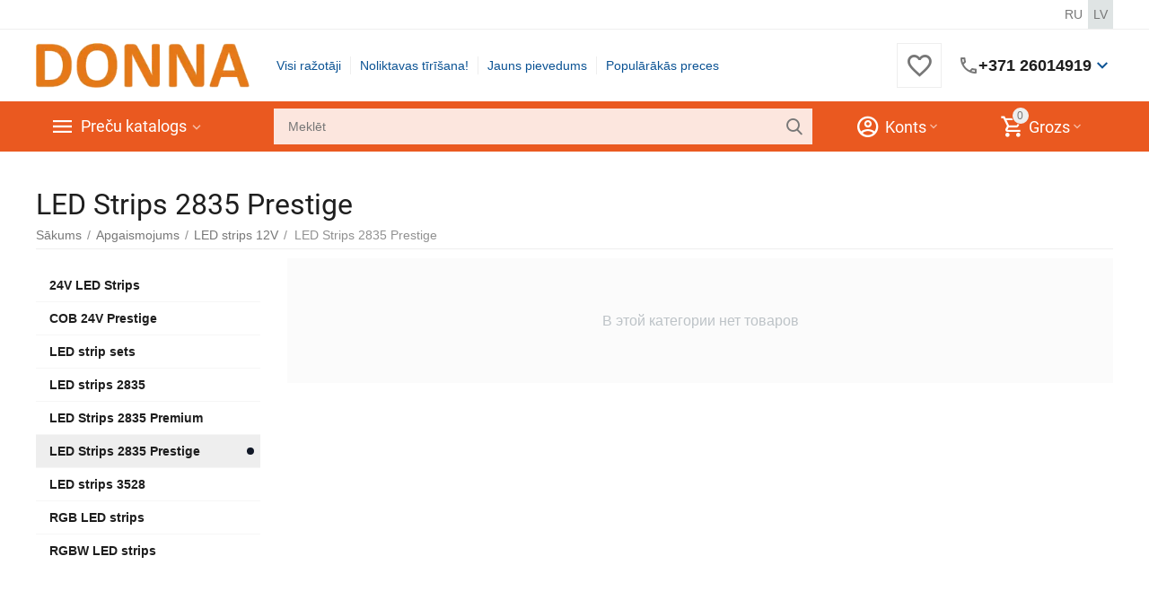

--- FILE ---
content_type: text/html; charset=utf-8
request_url: https://www.donna.lv/apgaismojums-lv/led-strips-12v/led-strips-2835-prestige/
body_size: 42380
content:
<!DOCTYPE html>
<html 
class="
sticky-top-panel "    lang="lv"
    dir="ltr"
    class=" "
>
<head>
<title>ᐉ LED Strips 2835 Prestige iegādājieties sākot no € Rīgā, Latvijā | DONNA.lv</title>
<base href="https://www.donna.lv/" />
<meta http-equiv="Content-Type" content="text/html; charset=utf-8" data-ca-mode="ultimate" />
<meta name="viewport" content="width=device-width, initial-scale=1, user-scalable=no, viewport-fit=cover" />
<meta name="description" content="Iegādājieties led strips 2835 prestige par zemu cenu interneta veikalā DONNA.lv ✅ Plaša izvēle ✈️ Ātra piegāde ᐉ visā Latvijas teritorijā: Rīga, Daugavpils, Liepāja, Jelgava, Jūrmala, Ventspils" />
    <!-- Keywords tag has been cut -->
<meta name="format-detection" content="telephone=no">

    <meta name="robots" content="noindex, follow" />
    

    <link title="Русский" dir="ltr" type="text/html" rel="alternate" hreflang="ru" href="https://www.donna.lv/ru/apgaismojums-ru/led-strips-12v-ru/led-strips-2835-prestige-ru/" />
    <link title="Latviešu" dir="ltr" type="text/html" rel="alternate" hreflang="x-default" href="https://www.donna.lv/apgaismojums-lv/led-strips-12v/led-strips-2835-prestige/" />
    <link title="Latviešu" dir="ltr" type="text/html" rel="alternate" hreflang="lv" href="https://www.donna.lv/apgaismojums-lv/led-strips-12v/led-strips-2835-prestige/" />

<meta property="og:type" content="website" />
<meta property="og:locale" content="lv" />
<meta property="og:title" content="ᐉ LED Strips 2835 Prestige iegādājieties sākot no € Rīgā, Latvijā | DONNA.lv" />
<meta property="og:description" content="Iegādājieties led strips 2835 prestige par zemu cenu interneta veikalā DONNA.lv ✅ Plaša izvēle ✈️ Ātra piegāde ᐉ visā Latvijas teritorijā: Rīga, Daugavpils, Liepāja, Jelgava, Jūrmala, Ventspils" />
<meta property="og:url" content="https://www.donna.lv/apgaismojums-lv/led-strips-12v/led-strips-2835-prestige/" />
    <meta property="og:image" content="https://www.donna.lv/images/detailed/278/image_2024-03-01_145739156.png" />

    <meta name="theme-color" content="#ffffff">
<meta name="verify-paysera" content="4578813eddd249de8efd44680061b7a7">
<!-- Google tag (gtag.js) -->
<script async src="https://www.googletagmanager.com/gtag/js?id=G-1YEJVZZGF3">
</script>
<!-- Google Tag Manager -->
<script>(function(w,d,s,l,i){w[l]=w[l]||[];w[l].push({'gtm.start':
new Date().getTime(),event:'gtm.js'});var f=d.getElementsByTagName(s)[0],
j=d.createElement(s),dl=l!='dataLayer'?'&l='+l:'';j.async=true;j.src=
'https://www.googletagmanager.com/gtm.js?id='+i+dl;f.parentNode.insertBefore(j,f);
})(window,document,'script','dataLayer','GTM-MMNJ7T4C');</script>
<!-- End Google Tag Manager -->
<!-- Google Tag Manager (noscript) -->
<noscript><iframe src="https://www.googletagmanager.com/ns.html?id=GTM-MMNJ7T4C"
height="0" width="0" style="display:none;visibility:hidden"></iframe></noscript>
<!-- End Google Tag Manager (noscript) -->
<script>
  window.dataLayer = window.dataLayer || [];
  function gtag(){dataLayer.push(arguments);}
  gtag('js', new Date());

  gtag('config', 'G-1YEJVZZGF3');
</script>

<meta name="google-site-verification" content="mOGS8C_32UmlzBvnEDh4F481-Y10UKfMAs3aYdidMDY" />
    <link href="https://www.donna.lv/images/logos/488/donn_x7ak-lt.jpg" rel="shortcut icon" type="image/jpeg" />

<link rel="preload" crossorigin="anonymous" as="font" href="https://www.donna.lv/design/themes/abt__unitheme2/media/custom_fonts/Roboto-Regular.ttf?1769586711" type="font/ttf" />
<link type="text/css" rel="stylesheet" href="https://www.donna.lv/var/cache/misc/assets/design/themes/abt__unitheme2/css/standalone.01a0fea8fd6be0fa759a59d6bfb660fd.css?1769437596" /><script data-no-defer>
    window.lazySizesConfig =  {
        loadMode: 2,
        hFac: 0.42857142857143,
        expand: 350,
        expFactor: 1,
        preloadAfterLoad: false
    };
    document.addEventListener('lazybeforeunveil', function(e){
        let element = e.target;
        var bg = element.getAttribute('data-background-url');
        if(bg){
            var bgImg = $(new Image());
            bgImg.attr('src', bg);
            bgImg.on('load', function () {
                $(element).css({
                    'background-image': "url('" + bg + "')"
                }).removeAttr('data-background-url')
            });
        }
    });
</script>
<script async src="https://www.googletagmanager.com/gtag/js?id=G-1YEJVZZGF3" data-no-defer></script>
<script data-no-defer>
    window.dataLayer = window.dataLayer || [];
    function gtag(){
        dataLayer.push(arguments);
    }
    gtag('js', new Date());
    gtag('config', 'G-1YEJVZZGF3', {
        'groups': 'default',
    });
            gtag('set', JSON.parse('{\"siteSpeedSampleRate\":\"100\",\"anonymizeIp\":false}'));
        </script>

    
            <link rel="preload" href="https://www.donna.lv/design/themes/abt__unitheme2/media/custom_fonts/MuseoSansBlack.woff?1770075154" as="font" type="font/woff" crossorigin="anonymous">
            <link rel="preload" href="https://www.donna.lv/design/themes/abt__unitheme2/media/custom_fonts/Roboto-Black.ttf?1770075154" as="font" type="font/ttf" crossorigin="anonymous">
            <link rel="preload" href="https://www.donna.lv/design/themes/abt__unitheme2/media/custom_fonts/Roboto-Regular.ttf?1770075154" as="font" type="font/ttf" crossorigin="anonymous">
            <link rel="preload" href="https://www.donna.lv/design/themes/abt__unitheme2/media/custom_fonts/uni2-icons.woff?1770075154" as="font" type="font/woff" crossorigin="anonymous">
    <link rel="preload" href="https://www.donna.lv/images/ab__webp/logos/488/donn_j3i7-86_gif.webp" as="image" fetchpriority="high">
</head>

<body>
        <!-- Facebook Pixel Code -->
    <script data-no-defer>
        
        !function(f,b,e,v,n,t,s){if(f.fbq)return;n=f.fbq=function(){n.callMethod?
                n.callMethod.apply(n,arguments):n.queue.push(arguments)};if(!f._fbq)f._fbq=n;
                n.push=n;n.loaded=!0;n.version='2.0';n.queue=[];t=b.createElement(e);t.async=!0;
                t.src=v;s=b.getElementsByTagName(e)[0];s.parentNode.insertBefore(t,s)}(window,
            document,'script','https://connect.facebook.net/en_US/fbevents.js');
        
        fbq('init', '1125346945453917');
        fbq('track', 'PageView');

        </script>
    <!-- End Facebook Pixel Code -->
    <noscript>
        <img height="1" width="1" style="display:none" src="https://www.facebook.com/tr?id=1125346945453917&ev=PageView&noscript=1" />
    </noscript>
<span id="cp_ga_settings_data" class="hidden"
    data-non-interaction-qv="false"
    data-non-interaction-cl="true"
    data-non-interaction-wl="false"
    data-non-interaction-oc="false">1
</span>
        
        <div class="ty-tygh  " data-ca-element="mainContainer" id="tygh_container">

        <div id="ajax_overlay" class="ty-ajax-overlay"></div>
<div id="ajax_loading_box" class="ty-ajax-loading-box"></div>
        <div class="cm-notification-container notification-container">
</div>
        <div class="ty-helper-container "
                    id="tygh_main_container">
                                             
<div class="tygh-top-panel clearfix">
                <div class="container-fluid  top-grid">
                                                
                                        
                <div class="container-fluid-row">
<div class="row-fluid ">        <div class="span16 top-links-grid " >
                    <div class=" ty-float-right">
                <div class="ut2-languages clearfix" id="languages_472">
                    <div class="ty-select-wrapper ty-languages clearfix">
                            <a href="https://www.donna.lv/ru/apgaismojums-ru/led-strips-12v-ru/led-strips-2835-prestige-ru/" title="Nomainīt valodu" class="ty-languages__item">
                                            <span style="text-transform: uppercase">ru</span>
                                    </a>
                            <a href="https://www.donna.lv/apgaismojums-lv/led-strips-12v/led-strips-2835-prestige/" title="Nomainīt valodu" class="ty-languages__item ty-languages__active">
                                            <span style="text-transform: uppercase">lv</span>
                                    </a>
                    </div>
    <!--languages_472--></div>

                    </div>
            </div>
</div>
    </div>    
        </div>
    

</div>

<div class="tygh-header clearfix">
                <div class="container-fluid  header-grid  advanced-header">
                                                
                <div class="container-fluid-row">
<div class="row-fluid ">        <div class="span4 top-logo-grid " >
                    <div class="top-logo ">
                <div class="ty-logo-container">
    
            <a href="https://www.donna.lv/" title="">
        
    




        
                            
        
        <img class="ty-pict  ty-logo-container__image   cm-image" width="319" height="67" alt="" title="" id="det_img_4123173851" src="https://www.donna.lv/images/ab__webp/logos/488/donn_j3i7-86_gif.webp" />

    
            </a>
    </div>

                    </div>
            </div>

                                            
                
        <div class="span7 top-header-menu " >
                    <div class="hidden-phone ">
                

    
        <ul id="text_links_2428" class="ty-text-links "><li class="ty-text-links__item ty-level-0  ty-menu-item__brands"><a class="ty-text-links__a ty-text-links__a--level-0 " href="https://www.donna.lv/brands-lv/">Visi ražotāji</a></li><li class="ty-text-links__item ty-level-0 "><a class="ty-text-links__a ty-text-links__a--level-0 " href="https://www.donna.lv/outlet-lv/">Noliktavas tīrīšana!</a></li><li class="ty-text-links__item ty-level-0  ty-menu-item__newest"><a class="ty-text-links__a ty-text-links__a--level-0 " href="https://www.donna.lv/newest-lv/">Jauns pievedums</a></li><li class="ty-text-links__item ty-level-0  ty-menu-item__hits"><a class="ty-text-links__a ty-text-links__a--level-0 " href="https://www.donna.lv/bestsellers-lv/">Populārākās preces</a></li></ul>

    
                    </div>
            </div>

                                            
                
        <div class="span5 top-phones " >
                    <div class="top-buttons-grid hidden-phone ">
                
    
    <div class="ut2-top-wishlist-count" id="abt__ut2_wishlist_count">
        <a class="cm-tooltip ty-wishlist__a " href="https://www.donna.lv/wishlist-view-lv/" rel="nofollow" title="Apskatīt vēlmju sarakstu"><i class="ut2-icon-baseline-favorite-border"></i></a>
        <!--abt__ut2_wishlist_count--></div>

                    </div><div class="ty-wysiwyg-content"  data-ca-live-editor-object-id="0" data-ca-live-editor-object-type=""><div class="ut2-pn">  
    <div class="ut2-pn__wrap ut2-pn__row cm-combination" id="sw_dropdown_2430">
        <div class="ut2-pn__icon">&nbsp;</div>
        <div class="ut2-pn__items">            
             <a href="javascript:void(0);"><bdi>+371 26014919</bdi></a>
        </div>
        <div class="ut2-pn__expand_icon"><i class="ut2-icon-outline-expand_more"></i></div>
    </div>
    <div class="ut2-pn__contacts">
        <div id="dropdown_2430" class="cm-popup-box ut2-pn__items-full ty-dropdown-box__content hidden" style="display:none;">
            <a href="javascript:void(0);" data-ca-external-click-id="sw_dropdown_2430" rel="nofollow" class="cm-external-click cm-combination ut2-btn-close hidden"><i class="ut2-icon-baseline-close"></i></a>
            <div class="ut2-pn__items">
                         
                <p>
                    <a href="tel:+371 26014919"><bdi>+371 26014919</bdi></a>
                    <!-- Edit work time -->
                    <!-- <small>P.-Pt. 9.00 - 19.00
Sestdiena. 10.00 - 15.00</small> -->
                </p>
                                
                 
                <p>
                    <a href="tel:+371 27027701"><bdi>+371 27027701</bdi></a>
                    <!-- Edit work time -->
                    <!-- <small>P.-Pt. 9.00 - 19.00
Sestdiena. 10.00 - 15.00</small>-->
                    <small>P-Pt: 9:00-19:00, S.: 10:00–15:00. Sv.  slēgts</small>
                </p>
                                           
                <hr>
                <!-- Edit Social links -->
                <div class="ut2-social-links">
                    <a target="_blank" href="https://www.facebook.com/veikalsdonna/"><i class="ut2-icon-facebook"></i></a>
                    <a target="_blank" href="https://www.instagram.com/donna.lv_/"><i class="ut2-icon-instagram"></i></a>
                    <a target="_blank" href="https://www.youtube.com/@veikalsdonna2985"><i class="ut2-icon-youtube"></i></a>
                
                </div>

                                <p>
                    <small>Email</small>
                    <a href="mailto:info@donna.lv" style="font-weight:normal;font-size: inherit;">info@donna.lv</a>
                </p>
                    
                                <p>
                    <small>Adrese </small>
                    <div><a href="https://www.donna.lv/kontakti-lv/">Rīga, Kr.Barona 59/61</a></div>         
                </p>
<p><a href="https://waze.com/ul/hud1hj0st8" target="_blank"><img src="https://play-lh.googleusercontent.com/r7XL36PVNtnidqy6ikRiW1AHEIsjhePrZ8W5M4cNTQy5ViF3-lIDY47hpvxc84kJ7lw=w240-h480-rw" style="width: 50px; height: 50px;" alt="Maršruts uz kr.Barona 59/61, donna.lv" title="Maršruts uz kr.Barona 59/61, donna.lv" width="106" height="106"></a><del><em></em></del></p>
                            </div>
        </div>
    </div>
</div>
</div>
            </div>
</div>
    </div>                                        
                <div class="container-fluid-row container-fluid-row-full-width top-menu-grid">
<div class="row-fluid ">        <div class="span16 " >
                    <div class="row-fluid ">        <div class="span11 top-left-grid " >
                    <div class="row-fluid ">        <div class="span5 menu-grid " >
                    <div class="ty-dropdown-box  top-menu-grid-vetrtical">
        <div id="sw_dropdown_2431" class="ty-dropdown-box__title cm-combination ">
                                        <a href="javascript:void(0);" rel="nofollow">Preču katalogs</a>
                        
        </div>
        
        <div id="dropdown_2431" class="ty-dropdown-box__content hidden">
                        <div class="ut2-menu__inbox"><ul class="ty-menu__items cm-responsive-menu"><li class="ty-menu__item cm-menu-item-responsive first-lvl" data-subitems-count="5" data-settings-cols="4"><a class="ty-menu__item-toggle ty-menu__menu-btn visible-phone cm-responsive-menu-toggle"><i class="ut2-icon-outline-expand_more"></i></a><a href="https://www.donna.lv/elektrokamni/" class="ty-menu__item-link a-first-lvl"><span class="menu-lvl-ctn "><span><bdi>Elektriskie kamīni</bdi></span><i class="icon-right-dir ut2-icon-outline-arrow_forward"></i></span></a><div class="ty-menu__submenu" id="topmenu_482_2431_4265671711">            <div class="ty-menu__submenu-items ty-menu__submenu-items-simple cm-responsive-menu-submenu" data-cols-count="4" style="min-height:490px">
                    <div class="ty-menu__submenu-item" style="width:25%">
        <a class="ty-menu__submenu-link item-icon" href="https://www.donna.lv/elektrokamni/komplekts-elektrokamns-portals/">


                    
                    
                    
            

            
    
    <img class="ty-pict  ut2-mwi-icon lazyload   cm-image" alt="" title="" src="[data-uri]" width="150" height="150" data-src="https://www.donna.lv/images/ab__webp/abt__ut2/menu-with-icon/143/toronto_o5hs-0z_jpeg.webp" />

            <bdi>Elektriskie kamini ar portalu</bdi>
        </a>
    </div>
        <div class="ty-menu__submenu-item" style="width:25%">
        <a class="ty-menu__submenu-link item-icon" href="https://www.donna.lv/elektrokamni/iebvjamie-elektrokamni/">


                    
                    
                    
            

            
    
    <img class="ty-pict  ut2-mwi-icon lazyload   cm-image" alt="" title="" src="[data-uri]" width="150" height="150" data-src="https://www.donna.lv/images/ab__webp/abt__ut2/menu-with-icon/143/vstavka_ldja_kamina_jpg.webp" />

            <bdi>Iebūvējamie elektriskie kamini</bdi>
        </a>
    </div>
        <div class="ty-menu__submenu-item" style="width:25%">
        <a class="ty-menu__submenu-link item-icon" href="https://www.donna.lv/elektrokamni/sienas-kamni/">


                    
                    
                    
            

            
    
    <img class="ty-pict  ut2-mwi-icon lazyload   cm-image" alt="" title="" src="[data-uri]" width="150" height="150" data-src="https://www.donna.lv/images/ab__webp/abt__ut2/menu-with-icon/143/dimplex_bach_waqe-ko_jpeg.webp" />

            <bdi>Sienas elektriskie kamini</bdi>
        </a>
    </div>
        <div class="ty-menu__submenu-item" style="width:25%">
        <a class="ty-menu__submenu-link item-icon" href="https://www.donna.lv/elektrokamni/brvi-stavosie-elektrokamni/">


                    
                    
                    
            

            
    
    <img class="ty-pict  ut2-mwi-icon lazyload   cm-image" alt="" title="" src="[data-uri]" width="150" height="150" data-src="https://www.donna.lv/images/ab__webp/abt__ut2/menu-with-icon/143/otdelno_sotjaiwj_kamin_jpg.webp" />

            <bdi>Brīvi stavošie elektrokamīni</bdi>
        </a>
    </div>
        <div class="ty-menu__submenu-item" style="width:25%">
        <a class="ty-menu__submenu-link item-icon" href="https://www.donna.lv/elektrokamni/opti-myst-lv/">


                    
                    
                    
            

            
    
    <img class="ty-pict  ut2-mwi-icon lazyload   cm-image" alt="" title="" src="[data-uri]" width="150" height="150" data-src="https://www.donna.lv/images/ab__webp/abt__ut2/menu-with-icon/143/12121_br8d-pr_jpg.webp" />

            <bdi>Opti-myst</bdi>
        </a>
    </div>

        </div>
    
</div></li><li class="ty-menu__item cm-menu-item-responsive first-lvl" data-subitems-count="11" data-settings-cols="4"><a class="ty-menu__item-toggle ty-menu__menu-btn visible-phone cm-responsive-menu-toggle"><i class="ut2-icon-outline-expand_more"></i></a><a href="https://www.donna.lv/santehnika-lv/" class="ty-menu__item-link a-first-lvl"><span class="menu-lvl-ctn "><span><bdi>Santehnika</bdi></span><i class="icon-right-dir ut2-icon-outline-arrow_forward"></i></span></a><div class="ty-menu__submenu" id="topmenu_482_2431_2475215298">            <div class="ty-menu__submenu-items cm-responsive-menu-submenu  with-icon-items clearfix" style="min-height:490px">
            <div style="min-height:490px">
                

    
    <div class="ty-menu__submenu-col" style="width:25%">
                    <div class="second-lvl" data-elem-index="0">
                
                                <div class="ty-menu__submenu-item-header">
                    <a href="https://www.donna.lv/santehnika-lv/kanalizacija-un-veidgabali/" class="ty-menu__submenu-link">                        <bdi>Ēku iekšējā ūdensapgāde un kanalizācija</bdi>
                    </a>
                                    </div>
                                    <a class="ty-menu__item-toggle visible-phone cm-responsive-menu-toggle">
                        <i class="ut2-icon-outline-expand_more"></i>
                    </a>
                    <div class="ty-menu__submenu tree-level " >
                                                    <div class="ty-menu__submenu-list hiddenCol cm-responsive-menu-submenu" style="--menu-items:5;">
                                                                                                                                        <div class="ty-menu__submenu-item">
                                        <a href="https://www.donna.lv/santehnika-lv/kanalizacija-un-veidgabali/kanalizacija/" class="ty-menu__submenu-link">
                                                                                        <span>
                                            Kanalizācija
                                                                                        </span>
                                        </a>
                                    </div>
                                                                                                        <div class="ty-menu__submenu-item">
                                        <a href="https://www.donna.lv/santehnika-lv/kanalizacija-un-veidgabali/fiting-i-truby-lv/" class="ty-menu__submenu-link">
                                                                                        <span>
                                            Caurules un veidgabali
                                                                                        </span>
                                        </a>
                                    </div>
                                                                                                        <div class="ty-menu__submenu-item">
                                        <a href="https://www.donna.lv/santehnika-lv/kanalizacija-un-veidgabali/armatura/" class="ty-menu__submenu-link">
                                                                                        <span>
                                            Armatūra
                                                                                        </span>
                                        </a>
                                    </div>
                                                                                                        <div class="ty-menu__submenu-item">
                                        <a href="https://www.donna.lv/santehnika-lv/kanalizacija-un-veidgabali/izolacija/" class="ty-menu__submenu-link">
                                                                                        <span>
                                            Izolācija
                                                                                        </span>
                                        </a>
                                    </div>
                                                                                                        <div class="ty-menu__submenu-item">
                                        <a href="https://www.donna.lv/santehnika-lv/kanalizacija-un-veidgabali/lokanie-pievadi-udensvadam/" class="ty-menu__submenu-link">
                                                                                        <span>
                                              Lokanie pievadi ūdensvadam
                                                                                        </span>
                                        </a>
                                    </div>
                                                                                                        <div class="ty-menu__submenu-item">
                                        <a href="https://www.donna.lv/santehnika-lv/kanalizacija-un-veidgabali/merierices-udens-skaititaji-automatika/" class="ty-menu__submenu-link">
                                                                                        <span>
                                            Mērierīces, ūdens skaitītāji, automātika
                                                                                        </span>
                                        </a>
                                    </div>
                                                                
                            </div>
                                                                                                                                <a href="javascript:void(0);" onMouseOver="$(this).prev().addClass('view');$(this).addClass('hidden');" class="ut2-more"><span>Vairāk</span></a>
                                                
                        
                    </div>
                            </div>
                    <div class="second-lvl" data-elem-index="1">
                
                                <div class="ty-menu__submenu-item-header">
                    <a href="https://www.donna.lv/santehnika-lv/jaucjkrni/" class="ty-menu__submenu-link">                        <bdi>Jaucējkrāni</bdi>
                    </a>
                                    </div>
                                    <a class="ty-menu__item-toggle visible-phone cm-responsive-menu-toggle">
                        <i class="ut2-icon-outline-expand_more"></i>
                    </a>
                    <div class="ty-menu__submenu tree-level " >
                                                    <div class="ty-menu__submenu-list hiddenCol cm-responsive-menu-submenu" style="--menu-items:5;">
                                                                                                                                        <div class="ty-menu__submenu-item">
                                        <a href="https://www.donna.lv/santehnika-lv/jaucjkrni/virtuves-maistji/" class="ty-menu__submenu-link">
                                                                                        <span>
                                            Virtuves maisītāji
                                                                                        </span>
                                        </a>
                                    </div>
                                                                                                        <div class="ty-menu__submenu-item">
                                        <a href="https://www.donna.lv/santehnika-lv/jaucjkrni/izlietu-maistji/" class="ty-menu__submenu-link">
                                                                                        <span>
                                            Izlietnes maisītāji
                                                                                        </span>
                                        </a>
                                    </div>
                                                                                                        <div class="ty-menu__submenu-item">
                                        <a href="https://www.donna.lv/santehnika-lv/jaucjkrni/vannas-maistji/" class="ty-menu__submenu-link">
                                                                                        <span>
                                            Vannas maisītāji
                                                                                        </span>
                                        </a>
                                    </div>
                                                                                                        <div class="ty-menu__submenu-item">
                                        <a href="https://www.donna.lv/santehnika-lv/jaucjkrni/dusas-maistji/" class="ty-menu__submenu-link">
                                                                                        <span>
                                            Dušas maisītāji
                                                                                        </span>
                                        </a>
                                    </div>
                                                                                                        <div class="ty-menu__submenu-item">
                                        <a href="https://www.donna.lv/santehnika-lv/jaucjkrni/bid-maistji/" class="ty-menu__submenu-link">
                                                                                        <span>
                                            Bidē maisītāji
                                                                                        </span>
                                        </a>
                                    </div>
                                                                                                        <div class="ty-menu__submenu-item">
                                        <a href="https://www.donna.lv/santehnika-lv/jaucjkrni/dens-maistju-komplekti-lv/" class="ty-menu__submenu-link">
                                                                                        <span>
                                            Ūdens maisītāju komplekti
                                                                                        </span>
                                        </a>
                                    </div>
                                                                                                        <div class="ty-menu__submenu-item">
                                        <a href="https://www.donna.lv/santehnika-lv/jaucjkrni/dusas-garnitras-lv/" class="ty-menu__submenu-link">
                                                                                        <span>
                                            Dušas garnitūras
                                                                                        </span>
                                        </a>
                                    </div>
                                                                                                        <div class="ty-menu__submenu-item">
                                        <a href="https://www.donna.lv/santehnika-lv/jaucjkrni/termostata-maistji-lv/" class="ty-menu__submenu-link">
                                                                                        <span>
                                            Termostata maisītāji
                                                                                        </span>
                                        </a>
                                    </div>
                                                                                                        <div class="ty-menu__submenu-item">
                                        <a href="https://www.donna.lv/santehnika-lv/jaucjkrni/iebvjamie-maistji-lv/" class="ty-menu__submenu-link">
                                                                                        <span>
                                            Iebūvējamie dušas sistemas
                                                                                        </span>
                                        </a>
                                    </div>
                                                                                                        <div class="ty-menu__submenu-item">
                                        <a href="https://www.donna.lv/santehnika-lv/jaucjkrni/smesiteli-retro-lv/" class="ty-menu__submenu-link">
                                                                                        <span>
                                            Retro maisītāji
                                                                                        </span>
                                        </a>
                                    </div>
                                                                                                        <div class="ty-menu__submenu-item">
                                        <a href="https://www.donna.lv/santehnika-lv/jaucjkrni/dushevye-sistemy-lv/" class="ty-menu__submenu-link">
                                                                                        <span>
                                            Dušas sistēmas
                                                                                        </span>
                                        </a>
                                    </div>
                                                                                                        <div class="ty-menu__submenu-item">
                                        <a href="https://www.donna.lv/santehnika-lv/jaucjkrni/skidro-ziepju-dozatori/" class="ty-menu__submenu-link">
                                                                                        <span>
                                            Šķidro ziepju dozatori
                                                                                        </span>
                                        </a>
                                    </div>
                                                                                                        <div class="ty-menu__submenu-item">
                                        <a href="https://www.donna.lv/santehnika-lv/jaucjkrni/vstraivaemye-smesiteli-na-vannu-lv/" class="ty-menu__submenu-link">
                                                                                        <span>
                                            Maisītāji uz vannas malas 
                                                                                        </span>
                                        </a>
                                    </div>
                                                                                                        <div class="ty-menu__submenu-item">
                                        <a href="https://www.donna.lv/santehnika-lv/jaucjkrni/piederumi-lv/" class="ty-menu__submenu-link">
                                                                                        <span>
                                            Rezerves daļas jaucējkrāniem
                                                                                        </span>
                                        </a>
                                    </div>
                                                                
                            </div>
                                                                                                                                <a href="javascript:void(0);" onMouseOver="$(this).prev().addClass('view');$(this).addClass('hidden');" class="ut2-more"><span>Vairāk</span></a>
                                                
                        
                    </div>
                            </div>
                    <div class="second-lvl" data-elem-index="2">
                
                                <div class="ty-menu__submenu-item-header">
                    <a href="https://www.donna.lv/santehnika-lv/skni/" class="ty-menu__submenu-link">                        <bdi>Sūkņi</bdi>
                    </a>
                                    </div>
                                    <a class="ty-menu__item-toggle visible-phone cm-responsive-menu-toggle">
                        <i class="ut2-icon-outline-expand_more"></i>
                    </a>
                    <div class="ty-menu__submenu tree-level " >
                                                    <div class="ty-menu__submenu-list hiddenCol cm-responsive-menu-submenu" style="--menu-items:5;">
                                                                                                                                        <div class="ty-menu__submenu-item">
                                        <a href="https://www.donna.lv/santehnika-lv/skni/dens-sku-rezerves-daas-lv/" class="ty-menu__submenu-link">
                                                                                        <span>
                                            Ūdens sūkņu rezerves daļas
                                                                                        </span>
                                        </a>
                                    </div>
                                                                                                        <div class="ty-menu__submenu-item">
                                        <a href="https://www.donna.lv/santehnika-lv/skni/sku-aprkojums/" class="ty-menu__submenu-link">
                                                                                        <span>
                                            Sūkņu aprīkojums
                                                                                        </span>
                                        </a>
                                    </div>
                                                                                                        <div class="ty-menu__submenu-item">
                                        <a href="https://www.donna.lv/santehnika-lv/skni/cirkulcijas-ski-apkurei/" class="ty-menu__submenu-link">
                                                                                        <span>
                                            Cirkulācijas sūkņi apkurei
                                                                                        </span>
                                        </a>
                                    </div>
                                                                                                        <div class="ty-menu__submenu-item">
                                        <a href="https://www.donna.lv/santehnika-lv/skni/dens-ski-rpniecbai/" class="ty-menu__submenu-link">
                                                                                        <span>
                                            Ūdens sūkņi rūpniecībai
                                                                                        </span>
                                        </a>
                                    </div>
                                                                                                        <div class="ty-menu__submenu-item">
                                        <a href="https://www.donna.lv/santehnika-lv/skni/ar-degvielu-darbinmi-dens-ski/" class="ty-menu__submenu-link">
                                                                                        <span>
                                            Ar degvielu darbināmi ūdens sūkņi
                                                                                        </span>
                                        </a>
                                    </div>
                                                                                                        <div class="ty-menu__submenu-item">
                                        <a href="https://www.donna.lv/santehnika-lv/skni/ski-dzedegvielai-un-em/" class="ty-menu__submenu-link">
                                                                                        <span>
                                            Sūkņi dīzeļdegvielai un eļļām
                                                                                        </span>
                                        </a>
                                    </div>
                                                                                                        <div class="ty-menu__submenu-item">
                                        <a href="https://www.donna.lv/santehnika-lv/skni/dziurbuma-ski/" class="ty-menu__submenu-link">
                                                                                        <span>
                                            Dziļurbuma sūkņi
                                                                                        </span>
                                        </a>
                                    </div>
                                                                                                        <div class="ty-menu__submenu-item">
                                        <a href="https://www.donna.lv/santehnika-lv/skni/iegremdjamie-ski/" class="ty-menu__submenu-link">
                                                                                        <span>
                                            Iegremdējamie un drenāžas ūdens sūkņi
                                                                                        </span>
                                        </a>
                                    </div>
                                                                                                        <div class="ty-menu__submenu-item">
                                        <a href="https://www.donna.lv/santehnika-lv/skni/dens-ski-saimniecbai/" class="ty-menu__submenu-link">
                                                                                        <span>
                                            Ūdens sūkņi saimniecībai
                                                                                        </span>
                                        </a>
                                    </div>
                                                                                                        <div class="ty-menu__submenu-item">
                                        <a href="https://www.donna.lv/santehnika-lv/skni/dens-ski-kanalizcijai/" class="ty-menu__submenu-link">
                                                                                        <span>
                                            Kanalizācijas / Drenāžas sūkņi
                                                                                        </span>
                                        </a>
                                    </div>
                                                                                                        <div class="ty-menu__submenu-item">
                                        <a href="https://www.donna.lv/santehnika-lv/skni/spiedtvertnes-tvertnes-lv/" class="ty-menu__submenu-link">
                                                                                        <span>
                                            Spiedtvertnes, tvertnes 
                                                                                        </span>
                                        </a>
                                    </div>
                                                                                                        <div class="ty-menu__submenu-item">
                                        <a href="https://www.donna.lv/santehnika-lv/skni/baseina-sukni-ar-filtru-lv/" class="ty-menu__submenu-link">
                                                                                        <span>
                                            Baseina sūkņi ar filtru
                                                                                        </span>
                                        </a>
                                    </div>
                                                                
                            </div>
                                                                                                                                <a href="javascript:void(0);" onMouseOver="$(this).prev().addClass('view');$(this).addClass('hidden');" class="ut2-more"><span>Vairāk</span></a>
                                                
                        
                    </div>
                            </div>
            </div>
    
    <div class="ty-menu__submenu-col" style="width:25%">
                    <div class="second-lvl" data-elem-index="3">
                
                                <div class="ty-menu__submenu-item-header">
                    <a href="https://www.donna.lv/santehnika-lv/izlietnes/" class="ty-menu__submenu-link">                        <bdi>Izlietnes</bdi>
                    </a>
                                    </div>
                                    <a class="ty-menu__item-toggle visible-phone cm-responsive-menu-toggle">
                        <i class="ut2-icon-outline-expand_more"></i>
                    </a>
                    <div class="ty-menu__submenu tree-level " >
                                                    <div class="ty-menu__submenu-list hiddenCol cm-responsive-menu-submenu" style="--menu-items:5;">
                                                                                                                                        <div class="ty-menu__submenu-item">
                                        <a href="https://www.donna.lv/santehnika-lv/izlietnes/izlietnes-ar-darba-virsmu-lv/" class="ty-menu__submenu-link">
                                                                                        <span>
                                            Mēbeļu izlietnes
                                                                                        </span>
                                        </a>
                                    </div>
                                                                                                        <div class="ty-menu__submenu-item">
                                        <a href="https://www.donna.lv/santehnika-lv/izlietnes/rakoviny-na-stiralnuyu-mashinu/" class="ty-menu__submenu-link">
                                                                                        <span>
                                            Izlietnes virs veļas mašīnas
                                                                                        </span>
                                        </a>
                                    </div>
                                                                                                        <div class="ty-menu__submenu-item">
                                        <a href="https://www.donna.lv/santehnika-lv/izlietnes/virtuves-izlietnes/" class="ty-menu__submenu-link">
                                                                                        <span>
                                            Virtuves izlietnes
                                                                                        </span>
                                        </a>
                                    </div>
                                                                                                        <div class="ty-menu__submenu-item">
                                        <a href="https://www.donna.lv/santehnika-lv/izlietnes/stra-izlietnes/" class="ty-menu__submenu-link">
                                                                                        <span>
                                            Stūra izlietnes
                                                                                        </span>
                                        </a>
                                    </div>
                                                                                                        <div class="ty-menu__submenu-item">
                                        <a href="https://www.donna.lv/santehnika-lv/izlietnes/pie-sienas-lv/" class="ty-menu__submenu-link">
                                                                                        <span>
                                            Pie sienas
                                                                                        </span>
                                        </a>
                                    </div>
                                                                                                        <div class="ty-menu__submenu-item">
                                        <a href="https://www.donna.lv/santehnika-lv/izlietnes/uz-virsmas-un-mbeu-lv/" class="ty-menu__submenu-link">
                                                                                        <span>
                                            Izlietnes uzliekamas uz virsmas
                                                                                        </span>
                                        </a>
                                    </div>
                                                                                                        <div class="ty-menu__submenu-item">
                                        <a href="https://www.donna.lv/santehnika-lv/izlietnes/zem-virsmas-lv/" class="ty-menu__submenu-link">
                                                                                        <span>
                                            Zem virsmas
                                                                                        </span>
                                        </a>
                                    </div>
                                                                                                        <div class="ty-menu__submenu-item">
                                        <a href="https://www.donna.lv/santehnika-lv/izlietnes/virsm-lv/" class="ty-menu__submenu-link">
                                                                                        <span>
                                            Virsmā
                                                                                        </span>
                                        </a>
                                    </div>
                                                                                                        <div class="ty-menu__submenu-item">
                                        <a href="https://www.donna.lv/santehnika-lv/izlietnes/saimniecbas-izlietnes-lv/" class="ty-menu__submenu-link">
                                                                                        <span>
                                            Saimniecības izlietnes
                                                                                        </span>
                                        </a>
                                    </div>
                                                                                                        <div class="ty-menu__submenu-item">
                                        <a href="https://www.donna.lv/santehnika-lv/izlietnes/brivi-stavosas-izlietnes-lv/" class="ty-menu__submenu-link">
                                                                                        <span>
                                            Brīvi stāvošas izlietnes
                                                                                        </span>
                                        </a>
                                    </div>
                                                                
                            </div>
                                                                                                                                <a href="javascript:void(0);" onMouseOver="$(this).prev().addClass('view');$(this).addClass('hidden');" class="ut2-more"><span>Vairāk</span></a>
                                                
                        
                    </div>
                            </div>
                    <div class="second-lvl" data-elem-index="4">
                
                                <div class="ty-menu__submenu-item-header">
                    <a href="https://www.donna.lv/santehnika-lv/vannas/" class="ty-menu__submenu-link">                        <bdi>Vannas</bdi>
                    </a>
                                    </div>
                                    <a class="ty-menu__item-toggle visible-phone cm-responsive-menu-toggle">
                        <i class="ut2-icon-outline-expand_more"></i>
                    </a>
                    <div class="ty-menu__submenu tree-level " >
                                                    <div class="ty-menu__submenu-list hiddenCol cm-responsive-menu-submenu" style="--menu-items:5;">
                                                                                                                                        <div class="ty-menu__submenu-item">
                                        <a href="https://www.donna.lv/santehnika-lv/vannas/metla/" class="ty-menu__submenu-link">
                                                                                        <span>
                                            Metāla vannas
                                                                                        </span>
                                        </a>
                                    </div>
                                                                                                        <div class="ty-menu__submenu-item">
                                        <a href="https://www.donna.lv/santehnika-lv/vannas/akrila/" class="ty-menu__submenu-link">
                                                                                        <span>
                                            Akrila vannas
                                                                                        </span>
                                        </a>
                                    </div>
                                                                                                        <div class="ty-menu__submenu-item">
                                        <a href="https://www.donna.lv/santehnika-lv/vannas/akmens-masas/" class="ty-menu__submenu-link">
                                                                                        <span>
                                            Akmens masas vannas
                                                                                        </span>
                                        </a>
                                    </div>
                                                                                                        <div class="ty-menu__submenu-item">
                                        <a href="https://www.donna.lv/santehnika-lv/vannas/vannu-piederumi-lv/" class="ty-menu__submenu-link">
                                                                                        <span>
                                            Vannu piederumi
                                                                                        </span>
                                        </a>
                                    </div>
                                                                                                        <div class="ty-menu__submenu-item">
                                        <a href="https://www.donna.lv/santehnika-lv/vannas/stenki-dlya-vynny-lv/" class="ty-menu__submenu-link">
                                                                                        <span>
                                            Vannu sieniņas
                                                                                        </span>
                                        </a>
                                    </div>
                                                                                                        <div class="ty-menu__submenu-item">
                                        <a href="https://www.donna.lv/santehnika-lv/vannas/hidromaszas-sistmas/" class="ty-menu__submenu-link">
                                                                                        <span>
                                            Hidromasāžas sistēmas
                                                                                        </span>
                                        </a>
                                    </div>
                                                                                                        <div class="ty-menu__submenu-item">
                                        <a href="https://www.donna.lv/santehnika-lv/vannas/brivi-stavosas-vannas-lv/" class="ty-menu__submenu-link">
                                                                                        <span>
                                            Brīvi stāvošās vannas
                                                                                        </span>
                                        </a>
                                    </div>
                                                                
                            </div>
                                                                                                                                <a href="javascript:void(0);" onMouseOver="$(this).prev().addClass('view');$(this).addClass('hidden');" class="ut2-more"><span>Vairāk</span></a>
                                                
                        
                    </div>
                            </div>
                    <div class="second-lvl" data-elem-index="5">
                
                                <div class="ty-menu__submenu-item-header">
                    <a href="https://www.donna.lv/santehnika-lv/dusas-kabnes/" class="ty-menu__submenu-link">                        <bdi>Dušas kabīnes</bdi>
                    </a>
                                    </div>
                                    <a class="ty-menu__item-toggle visible-phone cm-responsive-menu-toggle">
                        <i class="ut2-icon-outline-expand_more"></i>
                    </a>
                    <div class="ty-menu__submenu tree-level " >
                                                    <div class="ty-menu__submenu-list hiddenCol cm-responsive-menu-submenu" style="--menu-items:5;">
                                                                                                                                        <div class="ty-menu__submenu-item">
                                        <a href="https://www.donna.lv/santehnika-lv/dusas-kabnes/slgtas-dusas-kabnes/" class="ty-menu__submenu-link">
                                                                                        <span>
                                            Slēgtas dušas kabīnes
                                                                                        </span>
                                        </a>
                                    </div>
                                                                                                        <div class="ty-menu__submenu-item">
                                        <a href="https://www.donna.lv/santehnika-lv/dusas-kabnes/dusas-sturi/" class="ty-menu__submenu-link">
                                                                                        <span>
                                            Stūra dušas kabīnes
                                                                                        </span>
                                        </a>
                                    </div>
                                                                                                        <div class="ty-menu__submenu-item">
                                        <a href="https://www.donna.lv/santehnika-lv/dusas-kabnes/u-veida-dusas-kabines/" class="ty-menu__submenu-link">
                                                                                        <span>
                                            U veida dušas kabīnes
                                                                                        </span>
                                        </a>
                                    </div>
                                                                                                        <div class="ty-menu__submenu-item">
                                        <a href="https://www.donna.lv/santehnika-lv/dusas-kabnes/dusas-vannias-lv/" class="ty-menu__submenu-link">
                                                                                        <span>
                                            Dušas paliktni
                                                                                        </span>
                                        </a>
                                    </div>
                                                                                                        <div class="ty-menu__submenu-item">
                                        <a href="https://www.donna.lv/santehnika-lv/dusas-kabnes/dusas-durvis-lv/" class="ty-menu__submenu-link">
                                                                                        <span>
                                            Dušas durvis
                                                                                        </span>
                                        </a>
                                    </div>
                                                                                                        <div class="ty-menu__submenu-item">
                                        <a href="https://www.donna.lv/santehnika-lv/dusas-kabnes/dushevye-stenki-lv/" class="ty-menu__submenu-link">
                                                                                        <span>
                                            Dušas sienas
                                                                                        </span>
                                        </a>
                                    </div>
                                                                                                        <div class="ty-menu__submenu-item">
                                        <a href="https://www.donna.lv/santehnika-lv/dusas-kabnes/santeco-slgtas-dusas-kabnes-are-pirti./" class="ty-menu__submenu-link">
                                                                                        <span>
                                            SANTECO dušas kabīnes ar pirti.
                                                                                        </span>
                                        </a>
                                    </div>
                                                                                                        <div class="ty-menu__submenu-item">
                                        <a href="https://www.donna.lv/santehnika-lv/dusas-kabnes/rezerves-daas-duskabnm/" class="ty-menu__submenu-link">
                                                                                        <span>
                                            Rezerves daļas un aprūpi duškabīnēm
                                                                                        </span>
                                        </a>
                                    </div>
                                                                
                            </div>
                                                                                                                                <a href="javascript:void(0);" onMouseOver="$(this).prev().addClass('view');$(this).addClass('hidden');" class="ut2-more"><span>Vairāk</span></a>
                                                
                        
                    </div>
                            </div>
            </div>
    
    <div class="ty-menu__submenu-col" style="width:25%">
                    <div class="second-lvl" data-elem-index="6">
                
                                <div class="ty-menu__submenu-item-header">
                    <a href="https://www.donna.lv/santehnika-lv/dens-sildtji-boileri/" class="ty-menu__submenu-link">                        <bdi>Ūdens sildītāji, boileri</bdi>
                    </a>
                                    </div>
                                    <a class="ty-menu__item-toggle visible-phone cm-responsive-menu-toggle">
                        <i class="ut2-icon-outline-expand_more"></i>
                    </a>
                    <div class="ty-menu__submenu tree-level " >
                                                    <div class="ty-menu__submenu-list hiddenCol cm-responsive-menu-submenu" style="--menu-items:5;">
                                                                                                                                        <div class="ty-menu__submenu-item">
                                        <a href="https://www.donna.lv/santehnika-lv/dens-sildtji-boileri/elektriskie-dens-sildtji-boileri/" class="ty-menu__submenu-link">
                                                                                        <span>
                                            Elektriskie ūdens sildītāji, boileri
                                                                                        </span>
                                        </a>
                                    </div>
                                                                                                        <div class="ty-menu__submenu-item">
                                        <a href="https://www.donna.lv/santehnika-lv/dens-sildtji-boileri/caurpludes-elektriskie-dens-sildtji/" class="ty-menu__submenu-link">
                                                                                        <span>
                                            Caurpludes elektriskie ūdens sildītāji
                                                                                        </span>
                                        </a>
                                    </div>
                                                                                                        <div class="ty-menu__submenu-item">
                                        <a href="https://www.donna.lv/santehnika-lv/dens-sildtji-boileri/kombintais-dens-sildtji-boileri/" class="ty-menu__submenu-link">
                                                                                        <span>
                                            Kombinētais ūdens sildītāji, boileri
                                                                                        </span>
                                        </a>
                                    </div>
                                                                                                        <div class="ty-menu__submenu-item">
                                        <a href="https://www.donna.lv/santehnika-lv/dens-sildtji-boileri/malkas-dens-sildtji-boileri/" class="ty-menu__submenu-link">
                                                                                        <span>
                                            Malkas ūdens sildītāji, boileri
                                                                                        </span>
                                        </a>
                                    </div>
                                                                                                        <div class="ty-menu__submenu-item">
                                        <a href="https://www.donna.lv/santehnika-lv/dens-sildtji-boileri/dens-sildtju-rezerves-daas/" class="ty-menu__submenu-link">
                                                                                        <span>
                                            Ūdens sildītāju rezerves daļas
                                                                                        </span>
                                        </a>
                                    </div>
                                                                                                        <div class="ty-menu__submenu-item">
                                        <a href="https://www.donna.lv/santehnika-lv/dens-sildtji-boileri/apkures-dens-sildtji-lv/" class="ty-menu__submenu-link">
                                                                                        <span>
                                            Apkures Ūdens sildītāji
                                                                                        </span>
                                        </a>
                                    </div>
                                                                                                        <div class="ty-menu__submenu-item">
                                        <a href="https://www.donna.lv/santehnika-lv/dens-sildtji-boileri/gzes-dens-sildtaji/" class="ty-menu__submenu-link">
                                                                                        <span>
                                            Gāzes Ūdens Sildītaji, boileri
                                                                                        </span>
                                        </a>
                                    </div>
                                                                
                            </div>
                                                                                                                                <a href="javascript:void(0);" onMouseOver="$(this).prev().addClass('view');$(this).addClass('hidden');" class="ut2-more"><span>Vairāk</span></a>
                                                
                        
                    </div>
                            </div>
                    <div class="second-lvl" data-elem-index="7">
                
                                <div class="ty-menu__submenu-item-header">
                    <a href="https://www.donna.lv/santehnika-lv/sdpodi-lv/" class="ty-menu__submenu-link">                        <bdi>Podi un rāmji</bdi>
                    </a>
                                    </div>
                                    <a class="ty-menu__item-toggle visible-phone cm-responsive-menu-toggle">
                        <i class="ut2-icon-outline-expand_more"></i>
                    </a>
                    <div class="ty-menu__submenu tree-level " >
                                                    <div class="ty-menu__submenu-list hiddenCol cm-responsive-menu-submenu" style="--menu-items:5;">
                                                                                                                                        <div class="ty-menu__submenu-item">
                                        <a href="https://www.donna.lv/santehnika-lv/sdpodi-lv/sdpodi/" class="ty-menu__submenu-link">
                                                                                        <span>
                                            Sēdpodi
                                                                                        </span>
                                        </a>
                                    </div>
                                                                                                        <div class="ty-menu__submenu-item">
                                        <a href="https://www.donna.lv/santehnika-lv/sdpodi-lv/apturti-podi/" class="ty-menu__submenu-link">
                                                                                        <span>
                                            Piekaramie podi
                                                                                        </span>
                                        </a>
                                    </div>
                                                                                                        <div class="ty-menu__submenu-item">
                                        <a href="https://www.donna.lv/santehnika-lv/sdpodi-lv/iebvjamie-rmji-lv/" class="ty-menu__submenu-link">
                                                                                        <span>
                                             Iebūvējamie rāmji
                                                                                        </span>
                                        </a>
                                    </div>
                                                                                                        <div class="ty-menu__submenu-item">
                                        <a href="https://www.donna.lv/santehnika-lv/sdpodi-lv/bid/" class="ty-menu__submenu-link">
                                                                                        <span>
                                            Bidē
                                                                                        </span>
                                        </a>
                                    </div>
                                                                                                        <div class="ty-menu__submenu-item">
                                        <a href="https://www.donna.lv/santehnika-lv/sdpodi-lv/pisura/" class="ty-menu__submenu-link">
                                                                                        <span>
                                            Urināli
                                                                                        </span>
                                        </a>
                                    </div>
                                                                                                        <div class="ty-menu__submenu-item">
                                        <a href="https://www.donna.lv/santehnika-lv/sdpodi-lv/wc-un-urinla-maistji-lv/" class="ty-menu__submenu-link">
                                                                                        <span>
                                            Urināla dozatori
                                                                                        </span>
                                        </a>
                                    </div>
                                                                                                        <div class="ty-menu__submenu-item">
                                        <a href="https://www.donna.lv/santehnika-lv/sdpodi-lv/podi-vki/" class="ty-menu__submenu-link">
                                                                                        <span>
                                            Poda vāki
                                                                                        </span>
                                        </a>
                                    </div>
                                                                                                        <div class="ty-menu__submenu-item">
                                        <a href="https://www.donna.lv/santehnika-lv/sdpodi-lv/bio-tualetes-un-imija/" class="ty-menu__submenu-link">
                                                                                        <span>
                                            BIO tualetes un ķimija
                                                                                        </span>
                                        </a>
                                    </div>
                                                                                                        <div class="ty-menu__submenu-item">
                                        <a href="https://www.donna.lv/santehnika-lv/sdpodi-lv/rezerves-daas/" class="ty-menu__submenu-link">
                                                                                        <span>
                                            Rezerves daļas
                                                                                        </span>
                                        </a>
                                    </div>
                                                                                                        <div class="ty-menu__submenu-item">
                                        <a href="https://www.donna.lv/santehnika-lv/sdpodi-lv/sdpodi/" class="ty-menu__submenu-link">
                                                                                        <span>
                                            Sēdpodi
                                                                                        </span>
                                        </a>
                                    </div>
                                                                                                        <div class="ty-menu__submenu-item">
                                        <a href="https://www.donna.lv/santehnika-lv/sdpodi-lv/apturti-podi/" class="ty-menu__submenu-link">
                                                                                        <span>
                                            Piekaramie podi
                                                                                        </span>
                                        </a>
                                    </div>
                                                                                                        <div class="ty-menu__submenu-item">
                                        <a href="https://www.donna.lv/santehnika-lv/sdpodi-lv/iebvjamie-rmji-lv/" class="ty-menu__submenu-link">
                                                                                        <span>
                                             Iebūvējamie rāmji
                                                                                        </span>
                                        </a>
                                    </div>
                                                                                                        <div class="ty-menu__submenu-item">
                                        <a href="https://www.donna.lv/santehnika-lv/sdpodi-lv/bid/" class="ty-menu__submenu-link">
                                                                                        <span>
                                            Bidē
                                                                                        </span>
                                        </a>
                                    </div>
                                                                                                        <div class="ty-menu__submenu-item">
                                        <a href="https://www.donna.lv/santehnika-lv/sdpodi-lv/pisura/" class="ty-menu__submenu-link">
                                                                                        <span>
                                            Urināli
                                                                                        </span>
                                        </a>
                                    </div>
                                                                                                        <div class="ty-menu__submenu-item">
                                        <a href="https://www.donna.lv/santehnika-lv/sdpodi-lv/podi-vki/" class="ty-menu__submenu-link">
                                                                                        <span>
                                            Poda vāki
                                                                                        </span>
                                        </a>
                                    </div>
                                                                                                        <div class="ty-menu__submenu-item">
                                        <a href="https://www.donna.lv/santehnika-lv/sdpodi-lv/bio-tualetes-un-imija/" class="ty-menu__submenu-link">
                                                                                        <span>
                                            BIO tualetes un ķimija
                                                                                        </span>
                                        </a>
                                    </div>
                                                                
                            </div>
                                                                                                                                <a href="javascript:void(0);" onMouseOver="$(this).prev().addClass('view');$(this).addClass('hidden');" class="ut2-more"><span>Vairāk</span></a>
                                                
                        
                    </div>
                            </div>
                    <div class="second-lvl" data-elem-index="8">
                
                                <div class="ty-menu__submenu-item-header">
                    <a href="https://www.donna.lv/vannas-istabas-piederumi-lv/" class="ty-menu__submenu-link">                        <bdi>Vannas istabas piederumi</bdi>
                    </a>
                                    </div>
                                    <a class="ty-menu__item-toggle visible-phone cm-responsive-menu-toggle">
                        <i class="ut2-icon-outline-expand_more"></i>
                    </a>
                    <div class="ty-menu__submenu tree-level " >
                                                    <div class="ty-menu__submenu-list cm-responsive-menu-submenu" >
                                                                                                                                        <div class="ty-menu__submenu-item">
                                        <a href="https://www.donna.lv/vannas-istabas-piederumi-lv/vannas-istabas-aksesuari/" class="ty-menu__submenu-link">
                                                                                        <span>
                                            Vannas istabas aksesuāri
                                                                                        </span>
                                        </a>
                                    </div>
                                                                                                        <div class="ty-menu__submenu-item">
                                        <a href="https://www.donna.lv/vannas-istabas-piederumi-lv/sadzives-ventilatori/" class="ty-menu__submenu-link">
                                                                                        <span>
                                            Sadzīves ventilatori
                                                                                        </span>
                                        </a>
                                    </div>
                                                                                                        <div class="ty-menu__submenu-item">
                                        <a href="https://www.donna.lv/vannas-istabas-piederumi-lv/ipasam-vajadzibam/" class="ty-menu__submenu-link">
                                                                                        <span>
                                            Īpašām vajadzībām
                                                                                        </span>
                                        </a>
                                    </div>
                                                                                                        <div class="ty-menu__submenu-item">
                                        <a href="https://www.donna.lv/vannas-istabas-piederumi-lv/preces-publiskam-telpam/" class="ty-menu__submenu-link">
                                                                                        <span>
                                            Preces publiskam telpam
                                                                                        </span>
                                        </a>
                                    </div>
                                                                
                            </div>
                                                                                                                            
                        
                    </div>
                            </div>
            </div>
    
    <div class="ty-menu__submenu-col" style="width:25%">
                    <div class="second-lvl" data-elem-index="9">
                
                                <div class="ty-menu__submenu-item-header">
                    <a href="https://www.donna.lv/santehnika-lv/dens-filtri-lv/" class="ty-menu__submenu-link">                        <bdi>Ūdens filtri</bdi>
                    </a>
                                    </div>
                                    <a class="ty-menu__item-toggle visible-phone cm-responsive-menu-toggle">
                        <i class="ut2-icon-outline-expand_more"></i>
                    </a>
                    <div class="ty-menu__submenu tree-level " >
                                                    <div class="ty-menu__submenu-list hiddenCol cm-responsive-menu-submenu" style="--menu-items:5;">
                                                                                                                                        <div class="ty-menu__submenu-item">
                                        <a href="https://www.donna.lv/santehnika-lv/dens-filtri-lv/dens-filtru-krzes/" class="ty-menu__submenu-link">
                                                                                        <span>
                                            Krūzes / Ūdens filtru krūzes
                                                                                        </span>
                                        </a>
                                    </div>
                                                                                                        <div class="ty-menu__submenu-item">
                                        <a href="https://www.donna.lv/santehnika-lv/dens-filtri-lv/uz-dens-krna-montjamie-filtri/" class="ty-menu__submenu-link">
                                                                                        <span>
                                            Uz ūdens krāna montējamie filtri
                                                                                        </span>
                                        </a>
                                    </div>
                                                                                                        <div class="ty-menu__submenu-item">
                                        <a href="https://www.donna.lv/santehnika-lv/dens-filtri-lv/zemgalda-dens-filtri/" class="ty-menu__submenu-link">
                                                                                        <span>
                                            Dzerama ūdens komplekti
                                                                                        </span>
                                        </a>
                                    </div>
                                                                                                        <div class="ty-menu__submenu-item">
                                        <a href="https://www.donna.lv/santehnika-lv/dens-filtri-lv/smesiteli-dlya-pitevoy-vody-lv/" class="ty-menu__submenu-link">
                                                                                        <span>
                                            Jaucējkrāni Dzeramām ūdenim
                                                                                        </span>
                                        </a>
                                    </div>
                                                                                                        <div class="ty-menu__submenu-item">
                                        <a href="https://www.donna.lv/santehnika-lv/dens-filtri-lv/filtru-korpusi-lv/" class="ty-menu__submenu-link">
                                                                                        <span>
                                            Filtru korpusi
                                                                                        </span>
                                        </a>
                                    </div>
                                                                                                        <div class="ty-menu__submenu-item">
                                        <a href="https://www.donna.lv/santehnika-lv/dens-filtri-lv/pasattrosie-filtri-lv/" class="ty-menu__submenu-link">
                                                                                        <span>
                                            Pašattīrošie filtri
                                                                                        </span>
                                        </a>
                                    </div>
                                                                                                        <div class="ty-menu__submenu-item">
                                        <a href="https://www.donna.lv/santehnika-lv/dens-filtri-lv/filtru-elementi-lv/" class="ty-menu__submenu-link">
                                                                                        <span>
                                            Filtru elementi
                                                                                        </span>
                                        </a>
                                    </div>
                                                                                                        <div class="ty-menu__submenu-item">
                                        <a href="https://www.donna.lv/santehnika-lv/dens-filtri-lv/dens-attrsanas-iekrtas-un-filtrcijas-materili-lv/" class="ty-menu__submenu-link">
                                                                                        <span>
                                            Filtrācijas materiāli
                                                                                        </span>
                                        </a>
                                    </div>
                                                                                                        <div class="ty-menu__submenu-item">
                                        <a href="https://www.donna.lv/santehnika-lv/dens-filtri-lv/filtru-aprkojums-lv/" class="ty-menu__submenu-link">
                                                                                        <span>
                                            Filtru aprīkojums
                                                                                        </span>
                                        </a>
                                    </div>
                                                                                                        <div class="ty-menu__submenu-item">
                                        <a href="https://www.donna.lv/santehnika-lv/dens-filtri-lv/udens-mikstinasanas-iekartas/" class="ty-menu__submenu-link">
                                                                                        <span>
                                            Ūdens mīkstināšanas iekārtas
                                                                                        </span>
                                        </a>
                                    </div>
                                                                
                            </div>
                                                                                                                                <a href="javascript:void(0);" onMouseOver="$(this).prev().addClass('view');$(this).addClass('hidden');" class="ut2-more"><span>Vairāk</span></a>
                                                
                        
                    </div>
                            </div>
                    <div class="second-lvl" data-elem-index="10">
                
                                <div class="ty-menu__submenu-item-header">
                    <a href="https://www.donna.lv/santehnika-lv/kanalizcijas-notekas-lv/" class="ty-menu__submenu-link">                        <bdi>Kanalizācijas notekas</bdi>
                    </a>
                                    </div>
                                    <a class="ty-menu__item-toggle visible-phone cm-responsive-menu-toggle">
                        <i class="ut2-icon-outline-expand_more"></i>
                    </a>
                    <div class="ty-menu__submenu tree-level " >
                                                    <div class="ty-menu__submenu-list cm-responsive-menu-submenu" >
                                                                                                                                        <div class="ty-menu__submenu-item">
                                        <a href="https://www.donna.lv/santehnika-lv/kanalizcijas-notekas-lv/dushevye-kanaly-iz-nerzhaveyuschey-stali-lv/" class="ty-menu__submenu-link">
                                                                                        <span>
                                            Dušas kanāli
                                                                                        </span>
                                        </a>
                                    </div>
                                                                                                        <div class="ty-menu__submenu-item">
                                        <a href="https://www.donna.lv/santehnika-lv/kanalizcijas-notekas-lv/trapy-i-vypuski-lv/" class="ty-menu__submenu-link">
                                                                                        <span>
                                            Trapi un izplūdes
                                                                                        </span>
                                        </a>
                                    </div>
                                                                                                        <div class="ty-menu__submenu-item">
                                        <a href="https://www.donna.lv/santehnika-lv/kanalizcijas-notekas-lv/sifoni/" class="ty-menu__submenu-link">
                                                                                        <span>
                                            Sifoni
                                                                                        </span>
                                        </a>
                                    </div>
                                                                                                        <div class="ty-menu__submenu-item">
                                        <a href="https://www.donna.lv/santehnika-lv/kanalizcijas-notekas-lv/wc-pieslegi-lv/" class="ty-menu__submenu-link">
                                                                                        <span>
                                            Wc pieslēgi
                                                                                        </span>
                                        </a>
                                    </div>
                                                                
                            </div>
                                                                                                                            
                        
                    </div>
                            </div>
            </div>


<!-- Inline script moved to the bottom of the page -->            </div>
        </div>
    
</div></li><li class="ty-menu__item cm-menu-item-responsive first-lvl" data-subitems-count="8" data-settings-cols="4"><a class="ty-menu__item-toggle ty-menu__menu-btn visible-phone cm-responsive-menu-toggle"><i class="ut2-icon-outline-expand_more"></i></a><a href="https://www.donna.lv/apkure-un-sildtji/" class="ty-menu__item-link a-first-lvl"><span class="menu-lvl-ctn "><span><bdi>Apkure un sildītāji</bdi></span><i class="icon-right-dir ut2-icon-outline-arrow_forward"></i></span></a><div class="ty-menu__submenu" id="topmenu_482_2431_1864968098">            <div class="ty-menu__submenu-items cm-responsive-menu-submenu  with-icon-items clearfix" style="min-height:490px">
            <div style="min-height:490px">
                

    
    <div class="ty-menu__submenu-col" style="width:25%">
                    <div class="second-lvl" data-elem-index="0">
                
                                <div class="ty-menu__submenu-item-header">
                    <a href="https://www.donna.lv/apkure-un-sildtji/gaisa-sildtji/" class="ty-menu__submenu-link">                        <bdi>Gaisa sildītāji</bdi>
                    </a>
                                    </div>
                                    <a class="ty-menu__item-toggle visible-phone cm-responsive-menu-toggle">
                        <i class="ut2-icon-outline-expand_more"></i>
                    </a>
                    <div class="ty-menu__submenu tree-level " >
                                                    <div class="ty-menu__submenu-list hiddenCol cm-responsive-menu-submenu" style="--menu-items:5;">
                                                                                                                                        <div class="ty-menu__submenu-item">
                                        <a href="https://www.donna.lv/apkure-un-sildtji/gaisa-sildtji/gzes-sildtji/" class="ty-menu__submenu-link">
                                                                                        <span>
                                            Gāzes sildītāji
                                                                                        </span>
                                        </a>
                                    </div>
                                                                                                        <div class="ty-menu__submenu-item">
                                        <a href="https://www.donna.lv/apkure-un-sildtji/gaisa-sildtji/konvektori/" class="ty-menu__submenu-link">
                                                                                        <span>
                                            Konvektori
                                                                                        </span>
                                        </a>
                                    </div>
                                                                                                        <div class="ty-menu__submenu-item">
                                        <a href="https://www.donna.lv/apkure-un-sildtji/gaisa-sildtji/elektriskie-sildtji/" class="ty-menu__submenu-link">
                                                                                        <span>
                                            Elektriskie sildītāji
                                                                                        </span>
                                        </a>
                                    </div>
                                                                                                        <div class="ty-menu__submenu-item">
                                        <a href="https://www.donna.lv/apkure-un-sildtji/gaisa-sildtji/infrakrasnye-obogrevateli-lv/" class="ty-menu__submenu-link">
                                                                                        <span>
                                            Infrasarkanie sildītāji
                                                                                        </span>
                                        </a>
                                    </div>
                                                                                                        <div class="ty-menu__submenu-item">
                                        <a href="https://www.donna.lv/apkure-un-sildtji/gaisa-sildtji/inercionnye-obogrevateli-lv/" class="ty-menu__submenu-link">
                                                                                        <span>
                                            Inerces sildītāji
                                                                                        </span>
                                        </a>
                                    </div>
                                                                                                        <div class="ty-menu__submenu-item">
                                        <a href="https://www.donna.lv/apkure-un-sildtji/gaisa-sildtji/eas-radiatori-lv/" class="ty-menu__submenu-link">
                                                                                        <span>
                                            Eļļas radiatori
                                                                                        </span>
                                        </a>
                                    </div>
                                                                                                        <div class="ty-menu__submenu-item">
                                        <a href="https://www.donna.lv/apkure-un-sildtji/gaisa-sildtji/gaisa-aizkari/" class="ty-menu__submenu-link">
                                                                                        <span>
                                            Gaisa aizkari
                                                                                        </span>
                                        </a>
                                    </div>
                                                                                                        <div class="ty-menu__submenu-item">
                                        <a href="https://www.donna.lv/apkure-un-sildtji/gaisa-sildtji/gaisa-apkure-lv/" class="ty-menu__submenu-link">
                                                                                        <span>
                                            Gaisa apkure
                                                                                        </span>
                                        </a>
                                    </div>
                                                                                                        <div class="ty-menu__submenu-item">
                                        <a href="https://www.donna.lv/apkure-un-sildtji/gaisa-sildtji/teplovaya-pushka-lv/" class="ty-menu__submenu-link">
                                                                                        <span>
                                            Siltā gaisa pūtēji
                                                                                        </span>
                                        </a>
                                    </div>
                                                                
                            </div>
                                                                                                                                <a href="javascript:void(0);" onMouseOver="$(this).prev().addClass('view');$(this).addClass('hidden');" class="ut2-more"><span>Vairāk</span></a>
                                                
                        
                    </div>
                            </div>
                    <div class="second-lvl" data-elem-index="1">
                
                                <div class="ty-menu__submenu-item-header">
                    <a href="https://www.donna.lv/apkure-un-sildtji/silts-grdas/" class="ty-menu__submenu-link">                        <bdi>Siltās grīdas</bdi>
                    </a>
                                    </div>
                                    <a class="ty-menu__item-toggle visible-phone cm-responsive-menu-toggle">
                        <i class="ut2-icon-outline-expand_more"></i>
                    </a>
                    <div class="ty-menu__submenu tree-level " >
                                                    <div class="ty-menu__submenu-list cm-responsive-menu-submenu" >
                                                                                                                                        <div class="ty-menu__submenu-item">
                                        <a href="https://www.donna.lv/apkure-un-sildtji/silts-grdas/elektrisks-silts-grdas-lv/" class="ty-menu__submenu-link">
                                                                                        <span>
                                            Elektriskās siltās grīdas
                                                                                        </span>
                                        </a>
                                    </div>
                                                                                                        <div class="ty-menu__submenu-item">
                                        <a href="https://www.donna.lv/apkure-un-sildtji/silts-grdas/dens-silts-grdas/" class="ty-menu__submenu-link">
                                                                                        <span>
                                            Ūdens siltās grīdas
                                                                                        </span>
                                        </a>
                                    </div>
                                                                                                        <div class="ty-menu__submenu-item">
                                        <a href="https://www.donna.lv/apkure-un-sildtji/silts-grdas/cauruu-un-cauruvadu-apsilde/" class="ty-menu__submenu-link">
                                                                                        <span>
                                            Cauruļu un cauruļvadu apsilde
                                                                                        </span>
                                        </a>
                                    </div>
                                                                                                        <div class="ty-menu__submenu-item">
                                        <a href="https://www.donna.lv/apkure-un-sildtji/silts-grdas/silto-gridu-regulatori/" class="ty-menu__submenu-link">
                                                                                        <span>
                                            Silto Grīdu Regulatori
                                                                                        </span>
                                        </a>
                                    </div>
                                                                
                            </div>
                                                                                                                            
                        
                    </div>
                            </div>
            </div>
    
    <div class="ty-menu__submenu-col" style="width:25%">
                    <div class="second-lvl" data-elem-index="2">
                
                                <div class="ty-menu__submenu-item-header">
                    <a href="https://www.donna.lv/apkure-un-sildtji/kamni-krsnis-un-kurtuves/" class="ty-menu__submenu-link">                        <bdi>Kamīni, krāsnis un kurtuves</bdi>
                    </a>
                                    </div>
                                    <a class="ty-menu__item-toggle visible-phone cm-responsive-menu-toggle">
                        <i class="ut2-icon-outline-expand_more"></i>
                    </a>
                    <div class="ty-menu__submenu tree-level " >
                                                    <div class="ty-menu__submenu-list cm-responsive-menu-submenu" >
                                                                                                                                        <div class="ty-menu__submenu-item">
                                        <a href="https://www.donna.lv/apkure-un-sildtji/kamni-krsnis-un-kurtuves/cuguna-krsns/" class="ty-menu__submenu-link">
                                                                                        <span>
                                            Cuguna krāsns
                                                                                        </span>
                                        </a>
                                    </div>
                                                                                                        <div class="ty-menu__submenu-item">
                                        <a href="https://www.donna.lv/apkure-un-sildtji/kamni-krsnis-un-kurtuves/pirts-krsnis-lv/" class="ty-menu__submenu-link">
                                                                                        <span>
                                            Pirts krāsnis
                                                                                        </span>
                                        </a>
                                    </div>
                                                                                                        <div class="ty-menu__submenu-item">
                                        <a href="https://www.donna.lv/apkure-un-sildtji/kamni-krsnis-un-kurtuves/dymohody-lv/" class="ty-menu__submenu-link">
                                                                                        <span>
                                            Dūmvadi
                                                                                        </span>
                                        </a>
                                    </div>
                                                                
                            </div>
                                                                                                                            
                        
                    </div>
                            </div>
                    <div class="second-lvl" data-elem-index="3">
                
                                <div class="ty-menu__submenu-item-header">
                    <a href="https://www.donna.lv/apkure-un-sildtji/radiatori-un-regulcijas-armatra/" class="ty-menu__submenu-link">                        <bdi>Radiatori un regulācijas armatūra</bdi>
                    </a>
                                    </div>
                                    <a class="ty-menu__item-toggle visible-phone cm-responsive-menu-toggle">
                        <i class="ut2-icon-outline-expand_more"></i>
                    </a>
                    <div class="ty-menu__submenu tree-level " >
                                                    <div class="ty-menu__submenu-list hiddenCol cm-responsive-menu-submenu" style="--menu-items:5;">
                                                                                                                                        <div class="ty-menu__submenu-item">
                                        <a href="https://www.donna.lv/apkure-un-sildtji/radiatori-un-regulcijas-armatra/trauda-radiatori-snu-pieslgums/" class="ty-menu__submenu-link">
                                                                                        <span>
                                            Tērauda radiatori (Sānu pieslēgums)
                                                                                        </span>
                                        </a>
                                    </div>
                                                                                                        <div class="ty-menu__submenu-item">
                                        <a href="https://www.donna.lv/apkure-un-sildtji/radiatori-un-regulcijas-armatra/trauda-radiatori-apaksjais-pieslgums/" class="ty-menu__submenu-link">
                                                                                        <span>
                                            Tērauda radiatori (Apakšējais pieslēgums)
                                                                                        </span>
                                        </a>
                                    </div>
                                                                                                        <div class="ty-menu__submenu-item">
                                        <a href="https://www.donna.lv/apkure-un-sildtji/radiatori-un-regulcijas-armatra/alumnija-radiatori/" class="ty-menu__submenu-link">
                                                                                        <span>
                                            Alumīnija radiatori
                                                                                        </span>
                                        </a>
                                    </div>
                                                                                                        <div class="ty-menu__submenu-item">
                                        <a href="https://www.donna.lv/apkure-un-sildtji/radiatori-un-regulcijas-armatra/cuguna-radiatori/" class="ty-menu__submenu-link">
                                                                                        <span>
                                            Čuguna radiatori
                                                                                        </span>
                                        </a>
                                    </div>
                                                                                                        <div class="ty-menu__submenu-item">
                                        <a href="https://www.donna.lv/apkure-un-sildtji/radiatori-un-regulcijas-armatra/radiatoru-regulcijas-armatra/" class="ty-menu__submenu-link">
                                                                                        <span>
                                            Radiatoru stiprinājumi, piederumi, regulācijas armatūra
                                                                                        </span>
                                        </a>
                                    </div>
                                                                                                        <div class="ty-menu__submenu-item">
                                        <a href="https://www.donna.lv/apkure-un-sildtji/radiatori-un-regulcijas-armatra/dvieu-zvtji/" class="ty-menu__submenu-link">
                                                                                        <span>
                                            Dvieļu žāvētāji
                                                                                        </span>
                                        </a>
                                    </div>
                                                                                                        <div class="ty-menu__submenu-item">
                                        <a href="https://www.donna.lv/apkure-un-sildtji/radiatori-un-regulcijas-armatra/terauda-sekciju-radiatori/" class="ty-menu__submenu-link">
                                                                                        <span>
                                            Tērauda sekciju radiatori
                                                                                        </span>
                                        </a>
                                    </div>
                                                                                                        <div class="ty-menu__submenu-item">
                                        <a href="https://www.donna.lv/apkure-un-sildtji/radiatori-un-regulcijas-armatra/konvektori/" class="ty-menu__submenu-link">
                                                                                        <span>
                                            Konvektori
                                                                                        </span>
                                        </a>
                                    </div>
                                                                
                            </div>
                                                                                                                                <a href="javascript:void(0);" onMouseOver="$(this).prev().addClass('view');$(this).addClass('hidden');" class="ut2-more"><span>Vairāk</span></a>
                                                
                        
                    </div>
                            </div>
            </div>
    
    <div class="ty-menu__submenu-col" style="width:25%">
                    <div class="second-lvl" data-elem-index="4">
                
                                <div class="ty-menu__submenu-item-header">
                    <a href="https://www.donna.lv/apkure-un-sildtji/apkures-iekartas/" class="ty-menu__submenu-link">                        <bdi>Apkures iekartas</bdi>
                    </a>
                                    </div>
                                    <a class="ty-menu__item-toggle visible-phone cm-responsive-menu-toggle">
                        <i class="ut2-icon-outline-expand_more"></i>
                    </a>
                    <div class="ty-menu__submenu tree-level " >
                                                    <div class="ty-menu__submenu-list hiddenCol cm-responsive-menu-submenu" style="--menu-items:5;">
                                                                                                                                        <div class="ty-menu__submenu-item">
                                        <a href="https://www.donna.lv/apkure-un-sildtji/apkures-iekartas/sienas-gzes-katli/" class="ty-menu__submenu-link">
                                                                                        <span>
                                            Gāzes katli
                                                                                        </span>
                                        </a>
                                    </div>
                                                                                                        <div class="ty-menu__submenu-item">
                                        <a href="https://www.donna.lv/apkure-un-sildtji/apkures-iekartas/malkas-katli/" class="ty-menu__submenu-link">
                                                                                        <span>
                                            Malkas katli
                                                                                        </span>
                                        </a>
                                    </div>
                                                                                                        <div class="ty-menu__submenu-item">
                                        <a href="https://www.donna.lv/apkure-un-sildtji/apkures-iekartas/elektriskie-katli/" class="ty-menu__submenu-link">
                                                                                        <span>
                                            Elektriskie katli
                                                                                        </span>
                                        </a>
                                    </div>
                                                                                                        <div class="ty-menu__submenu-item">
                                        <a href="https://www.donna.lv/apkure-un-sildtji/apkures-iekartas/granulu-katli/" class="ty-menu__submenu-link">
                                                                                        <span>
                                            Granulu apkures sistēma
                                                                                        </span>
                                        </a>
                                    </div>
                                                                                                        <div class="ty-menu__submenu-item">
                                        <a href="https://www.donna.lv/apkure-un-sildtji/apkures-iekartas/kamni-un-krsnias-lv/" class="ty-menu__submenu-link">
                                                                                        <span>
                                            Kamīni un Krāsniņas
                                                                                        </span>
                                        </a>
                                    </div>
                                                                                                        <div class="ty-menu__submenu-item">
                                        <a href="https://www.donna.lv/apkure-un-sildtji/apkures-iekartas/siltumsuknis-gaiss-udens-lv/" class="ty-menu__submenu-link">
                                                                                        <span>
                                            Siltumsuknis gaiss-udens
                                                                                        </span>
                                        </a>
                                    </div>
                                                                
                            </div>
                                                                                                                                <a href="javascript:void(0);" onMouseOver="$(this).prev().addClass('view');$(this).addClass('hidden');" class="ut2-more"><span>Vairāk</span></a>
                                                
                        
                    </div>
                            </div>
                    <div class="second-lvl" data-elem-index="5">
                
                                <div class="ty-menu__submenu-item-header">
                    <a href="https://www.donna.lv/apkure-un-sildtji/ventilyatory-lv/" class="ty-menu__submenu-link">                        <bdi>Klimata iekārtas</bdi>
                    </a>
                                    </div>
                                    <a class="ty-menu__item-toggle visible-phone cm-responsive-menu-toggle">
                        <i class="ut2-icon-outline-expand_more"></i>
                    </a>
                    <div class="ty-menu__submenu tree-level " >
                                                    <div class="ty-menu__submenu-list hiddenCol cm-responsive-menu-submenu" style="--menu-items:5;">
                                                                                                                                        <div class="ty-menu__submenu-item">
                                        <a href="https://www.donna.lv/apkure-un-sildtji/ventilyatory-lv/gaisa-attrtji/" class="ty-menu__submenu-link">
                                                                                        <span>
                                            Gaisa attīrītāji
                                                                                        </span>
                                        </a>
                                    </div>
                                                                                                        <div class="ty-menu__submenu-item">
                                        <a href="https://www.donna.lv/apkure-un-sildtji/ventilyatory-lv/gaisa-mitrintji/" class="ty-menu__submenu-link">
                                                                                        <span>
                                            Gaisa mitrinātāji
                                                                                        </span>
                                        </a>
                                    </div>
                                                                                                        <div class="ty-menu__submenu-item">
                                        <a href="https://www.donna.lv/apkure-un-sildtji/ventilyatory-lv/kondicionieri/" class="ty-menu__submenu-link">
                                                                                        <span>
                                            Kondicionieri
                                                                                        </span>
                                        </a>
                                    </div>
                                                                                                        <div class="ty-menu__submenu-item">
                                        <a href="https://www.donna.lv/apkure-un-sildtji/ventilyatory-lv/mitruma-savcji/" class="ty-menu__submenu-link">
                                                                                        <span>
                                            Mitruma savācēji
                                                                                        </span>
                                        </a>
                                    </div>
                                                                                                        <div class="ty-menu__submenu-item">
                                        <a href="https://www.donna.lv/apkure-un-sildtji/ventilyatory-lv/moblie-kondicionieri-lv/" class="ty-menu__submenu-link">
                                                                                        <span>
                                            Mobīlie kondicionieri
                                                                                        </span>
                                        </a>
                                    </div>
                                                                                                        <div class="ty-menu__submenu-item">
                                        <a href="https://www.donna.lv/apkure-un-sildtji/ventilyatory-lv/gaisa-dzesetaji/" class="ty-menu__submenu-link">
                                                                                        <span>
                                            Gaisa dzesētāji
                                                                                        </span>
                                        </a>
                                    </div>
                                                                
                            </div>
                                                                                                                                <a href="javascript:void(0);" onMouseOver="$(this).prev().addClass('view');$(this).addClass('hidden');" class="ut2-more"><span>Vairāk</span></a>
                                                
                        
                    </div>
                            </div>
            </div>
    
    <div class="ty-menu__submenu-col" style="width:25%">
                    <div class="second-lvl" data-elem-index="6">
                
                                <div class="ty-menu__submenu-item-header">
                    <a href="https://www.donna.lv/apkure-un-sildtji/katlumjas-aprkojums/" class="ty-menu__submenu-link">                        <bdi>Katlumājas Aprīkojums</bdi>
                    </a>
                                    </div>
                                    <a class="ty-menu__item-toggle visible-phone cm-responsive-menu-toggle">
                        <i class="ut2-icon-outline-expand_more"></i>
                    </a>
                    <div class="ty-menu__submenu tree-level " >
                                                    <div class="ty-menu__submenu-list cm-responsive-menu-submenu" >
                                                                                                                                        <div class="ty-menu__submenu-item">
                                        <a href="https://www.donna.lv/apkure-un-sildtji/katlumjas-aprkojums/apkures-sistmu-trsanas-ldzeki/" class="ty-menu__submenu-link">
                                                                                        <span>
                                            Apkures sistēmu tīrīšanas līdzekļi
                                                                                        </span>
                                        </a>
                                    </div>
                                                                                                        <div class="ty-menu__submenu-item">
                                        <a href="https://www.donna.lv/apkure-un-sildtji/katlumjas-aprkojums/akumulcijas-tvertnes/" class="ty-menu__submenu-link">
                                                                                        <span>
                                            Akumulācijas tvertnes
                                                                                        </span>
                                        </a>
                                    </div>
                                                                                                        <div class="ty-menu__submenu-item">
                                        <a href="https://www.donna.lv/apkure-un-sildtji/katlumjas-aprkojums/izplesanas-trauki-apkurei-lv/" class="ty-menu__submenu-link">
                                                                                        <span>
                                            Izplešanās trauki apkurei
                                                                                        </span>
                                        </a>
                                    </div>
                                                                
                            </div>
                                                                                                                            
                        
                    </div>
                            </div>
                    <div class="second-lvl" data-elem-index="7">
                
                                <div class="ty-menu__submenu-item-header">
                    <a href="https://www.donna.lv/apkure-un-sildtji/apkures-aprkojums-lv/" class="ty-menu__submenu-link">                        <bdi>Apkures sistēmas aprīkojums</bdi>
                    </a>
                                    </div>
                                    <a class="ty-menu__item-toggle visible-phone cm-responsive-menu-toggle">
                        <i class="ut2-icon-outline-expand_more"></i>
                    </a>
                    <div class="ty-menu__submenu tree-level " >
                                                    <div class="ty-menu__submenu-list hiddenCol cm-responsive-menu-submenu" style="--menu-items:5;">
                                                                                                                                        <div class="ty-menu__submenu-item">
                                        <a href="https://www.donna.lv/apkure-un-sildtji/apkures-aprkojums-lv/apkures-automtika/" class="ty-menu__submenu-link">
                                                                                        <span>
                                            Apkures automātika
                                                                                        </span>
                                        </a>
                                    </div>
                                                                                                        <div class="ty-menu__submenu-item">
                                        <a href="https://www.donna.lv/apkure-un-sildtji/apkures-aprkojums-lv/telpas-termostati/" class="ty-menu__submenu-link">
                                                                                        <span>
                                            Telpas termostati
                                                                                        </span>
                                        </a>
                                    </div>
                                                                                                        <div class="ty-menu__submenu-item">
                                        <a href="https://www.donna.lv/apkure-un-sildtji/apkures-aprkojums-lv/zonu-vadba-apkurei/" class="ty-menu__submenu-link">
                                                                                        <span>
                                            Zonu vadība apkurei
                                                                                        </span>
                                        </a>
                                    </div>
                                                                                                        <div class="ty-menu__submenu-item">
                                        <a href="https://www.donna.lv/apkure-un-sildtji/apkures-aprkojums-lv/detektori/" class="ty-menu__submenu-link">
                                                                                        <span>
                                            Detektori
                                                                                        </span>
                                        </a>
                                    </div>
                                                                                                        <div class="ty-menu__submenu-item">
                                        <a href="https://www.donna.lv/apkure-un-sildtji/apkures-aprkojums-lv/termometri-manometri/" class="ty-menu__submenu-link">
                                                                                        <span>
                                            Termometri
                                                                                        </span>
                                        </a>
                                    </div>
                                                                                                        <div class="ty-menu__submenu-item">
                                        <a href="https://www.donna.lv/apkure-un-sildtji/apkures-aprkojums-lv/apkures-kolektori-izlidzinataji-suknu-grupas-lv/" class="ty-menu__submenu-link">
                                                                                        <span>
                                            Apkures kolektori, izlīdzinātāji, sūkņu grupas
                                                                                        </span>
                                        </a>
                                    </div>
                                                                
                            </div>
                                                                                                                                <a href="javascript:void(0);" onMouseOver="$(this).prev().addClass('view');$(this).addClass('hidden');" class="ut2-more"><span>Vairāk</span></a>
                                                
                        
                    </div>
                            </div>
            </div>


            </div>
        </div>
    
</div></li><li class="ty-menu__item cm-menu-item-responsive first-lvl" data-subitems-count="10" data-settings-cols="4"><a class="ty-menu__item-toggle ty-menu__menu-btn visible-phone cm-responsive-menu-toggle"><i class="ut2-icon-outline-expand_more"></i></a><a href="https://www.donna.lv/vannas-istabas-mbeles/" class="ty-menu__item-link a-first-lvl"><span class="menu-lvl-ctn "><span><bdi>Vannas istabas mēbeles</bdi></span><i class="icon-right-dir ut2-icon-outline-arrow_forward"></i></span></a><div class="ty-menu__submenu" id="topmenu_482_2431_3626388198">            <div class="ty-menu__submenu-items ty-menu__submenu-items-simple cm-responsive-menu-submenu" data-cols-count="4" style="min-height:490px">
                    <div class="ty-menu__submenu-item" style="width:25%">
        <a class="ty-menu__submenu-link" href="https://www.donna.lv/vannas-istabas-mbeles/spogulskapisi/">            <bdi>Spoguļskapīši</bdi>
        </a>
    </div>
        <div class="ty-menu__submenu-item" style="width:25%">
        <a class="ty-menu__submenu-link" href="https://www.donna.lv/vannas-istabas-mbeles/skapisi-ar-izlietni/">            <bdi>Skapīši zem izlietnēm / ar izlietni </bdi>
        </a>
    </div>
        <div class="ty-menu__submenu-item" style="width:25%">
        <a class="ty-menu__submenu-link" href="https://www.donna.lv/vannas-istabas-mbeles/skapisi-zem-virsmam/">            <bdi>Skapīši zem virsmām</bdi>
        </a>
    </div>
        <div class="ty-menu__submenu-item" style="width:25%">
        <a class="ty-menu__submenu-link" href="https://www.donna.lv/vannas-istabas-mbeles/darba-virsmas/">            <bdi>Darba virsmas</bdi>
        </a>
    </div>
        <div class="ty-menu__submenu-item" style="width:25%">
        <a class="ty-menu__submenu-link" href="https://www.donna.lv/vannas-istabas-mbeles/augstie-skapji-lv/">            <bdi>Augstie skapji</bdi>
        </a>
    </div>
        <div class="ty-menu__submenu-item" style="width:25%">
        <a class="ty-menu__submenu-link" href="https://www.donna.lv/vannas-istabas-mbeles/skapis-penals/">            <bdi>Uzglabāšanas skapīši</bdi>
        </a>
    </div>
        <div class="ty-menu__submenu-item" style="width:25%">
        <a class="ty-menu__submenu-link" href="https://www.donna.lv/vannas-istabas-mbeles/spogui/">            <bdi>Spoguļi</bdi>
        </a>
    </div>
        <div class="ty-menu__submenu-item" style="width:25%">
        <a class="ty-menu__submenu-link" href="https://www.donna.lv/vannas-istabas-mbeles/vannas-istabas-mbeles-dabgs-koks/">            <bdi>Vannas istabas mēbeles (Dabīgs koks)</bdi>
        </a>
    </div>
        <div class="ty-menu__submenu-item" style="width:25%">
        <a class="ty-menu__submenu-link" href="https://www.donna.lv/vannas-istabas-mbeles/vannas-istabas-mbeles-no-stikla/">            <bdi>Vannas istabas mēbeles no stikla</bdi>
        </a>
    </div>
        <div class="ty-menu__submenu-item" style="width:25%">
        <a class="ty-menu__submenu-link" href="https://www.donna.lv/vannas-istabas-mbeles/rezerves-dalas-vannas-istabas-mebelem/">            <bdi>Komplektējamās daļas vannas istabas mēbelēm</bdi>
        </a>
    </div>

        </div>
    
</div></li><li class="ty-menu__item cm-menu-item-responsive first-lvl" data-subitems-count="4" data-settings-cols="4"><a class="ty-menu__item-toggle ty-menu__menu-btn visible-phone cm-responsive-menu-toggle"><i class="ut2-icon-outline-expand_more"></i></a><a href="https://www.donna.lv/vannas-istabas-piederumi-lv/" class="ty-menu__item-link a-first-lvl"><span class="menu-lvl-ctn "><span><bdi>Vannas istabas piederumi</bdi></span><i class="icon-right-dir ut2-icon-outline-arrow_forward"></i></span></a><div class="ty-menu__submenu" id="topmenu_482_2431_3846915591">            <div class="ty-menu__submenu-items cm-responsive-menu-submenu  with-icon-items clearfix" style="min-height:490px">
            <div style="min-height:490px">
                

    
    <div class="ty-menu__submenu-col" style="width:25%">
                    <div class="second-lvl" data-elem-index="0">
                
                                <div class="ty-menu__submenu-item-header">
                    <a href="https://www.donna.lv/vannas-istabas-piederumi-lv/vannas-istabas-aksesuari/" class="ty-menu__submenu-link">                        <bdi>Vannas istabas aksesuāri</bdi>
                    </a>
                                    </div>
                                    <a class="ty-menu__item-toggle visible-phone cm-responsive-menu-toggle">
                        <i class="ut2-icon-outline-expand_more"></i>
                    </a>
                    <div class="ty-menu__submenu tree-level " >
                                                    <div class="ty-menu__submenu-list hiddenCol cm-responsive-menu-submenu" style="--menu-items:5;">
                                                                                                                                        <div class="ty-menu__submenu-item">
                                        <a href="https://www.donna.lv/vannas-istabas-piederumi-lv/vannas-istabas-aksesuari/personiskie-svari-kermena-svari/" class="ty-menu__submenu-link">
                                                                                        <span>
                                            Personiskie svari / Ķermeņa svari
                                                                                        </span>
                                        </a>
                                    </div>
                                                                                                        <div class="ty-menu__submenu-item">
                                        <a href="https://www.donna.lv/vannas-istabas-piederumi-lv/vannas-istabas-aksesuari/tualetes-poda-birstes/" class="ty-menu__submenu-link">
                                                                                        <span>
                                            Tualetes poda birstes
                                                                                        </span>
                                        </a>
                                    </div>
                                                                                                        <div class="ty-menu__submenu-item">
                                        <a href="https://www.donna.lv/vannas-istabas-piederumi-lv/vannas-istabas-aksesuari/ziepju-trauki-glazes-dozatori/" class="ty-menu__submenu-link">
                                                                                        <span>
                                            Ziepju trauki / Glazes / Dozatori
                                                                                        </span>
                                        </a>
                                    </div>
                                                                                                        <div class="ty-menu__submenu-item">
                                        <a href="https://www.donna.lv/vannas-istabas-piederumi-lv/vannas-istabas-aksesuari/vannas-istabas-aki-pakaramie-plaukti/" class="ty-menu__submenu-link">
                                                                                        <span>
                                            Vannas istabas āķi / Pakaramie / Plaukti
                                                                                        </span>
                                        </a>
                                    </div>
                                                                                                        <div class="ty-menu__submenu-item">
                                        <a href="https://www.donna.lv/vannas-istabas-piederumi-lv/vannas-istabas-aksesuari/plaukti-un-stelazas/" class="ty-menu__submenu-link">
                                                                                        <span>
                                            Plaukti un stelāžas
                                                                                        </span>
                                        </a>
                                    </div>
                                                                                                        <div class="ty-menu__submenu-item">
                                        <a href="https://www.donna.lv/vannas-istabas-piederumi-lv/vannas-istabas-aksesuari/tualetes-papira-turetaji/" class="ty-menu__submenu-link">
                                                                                        <span>
                                            Tualetes papīra turētāji
                                                                                        </span>
                                        </a>
                                    </div>
                                                                                                        <div class="ty-menu__submenu-item">
                                        <a href="https://www.donna.lv/vannas-istabas-piederumi-lv/vannas-istabas-aksesuari/atkritumu-tvertne/" class="ty-menu__submenu-link">
                                                                                        <span>
                                            Atkritumu tvertne
                                                                                        </span>
                                        </a>
                                    </div>
                                                                                                        <div class="ty-menu__submenu-item">
                                        <a href="https://www.donna.lv/vannas-istabas-piederumi-lv/vannas-istabas-aksesuari/velas-grozi/" class="ty-menu__submenu-link">
                                                                                        <span>
                                            Veļas grozi 
                                                                                        </span>
                                        </a>
                                    </div>
                                                                                                        <div class="ty-menu__submenu-item">
                                        <a href="https://www.donna.lv/vannas-istabas-piederumi-lv/vannas-istabas-aksesuari/dusas-aizkari-un-stangas/" class="ty-menu__submenu-link">
                                                                                        <span>
                                            Dušas aizkari un stangas
                                                                                        </span>
                                        </a>
                                    </div>
                                                                                                        <div class="ty-menu__submenu-item">
                                        <a href="https://www.donna.lv/vannas-istabas-piederumi-lv/vannas-istabas-aksesuari/dusas-un-vannas-paklaji/" class="ty-menu__submenu-link">
                                                                                        <span>
                                            Dušas un vannas paklāji
                                                                                        </span>
                                        </a>
                                    </div>
                                                                
                            </div>
                                                                                                                                <a href="javascript:void(0);" onMouseOver="$(this).prev().addClass('view');$(this).addClass('hidden');" class="ut2-more"><span>Vairāk</span></a>
                                                
                        
                    </div>
                            </div>
            </div>
    
    <div class="ty-menu__submenu-col" style="width:25%">
                    <div class="second-lvl" data-elem-index="1">
                
                                <div class="ty-menu__submenu-item-header">
                    <a href="https://www.donna.lv/vannas-istabas-piederumi-lv/sadzives-ventilatori/" class="ty-menu__submenu-link no-items">                        <bdi>Sadzīves ventilatori</bdi>
                    </a>
                                    </div>
                            </div>
            </div>
    
    <div class="ty-menu__submenu-col" style="width:25%">
                    <div class="second-lvl" data-elem-index="2">
                
                                <div class="ty-menu__submenu-item-header">
                    <a href="https://www.donna.lv/vannas-istabas-piederumi-lv/ipasam-vajadzibam/" class="ty-menu__submenu-link no-items">                        <bdi>Īpašām vajadzībām</bdi>
                    </a>
                                    </div>
                            </div>
            </div>
    
    <div class="ty-menu__submenu-col" style="width:25%">
                    <div class="second-lvl" data-elem-index="3">
                
                                <div class="ty-menu__submenu-item-header">
                    <a href="https://www.donna.lv/vannas-istabas-piederumi-lv/preces-publiskam-telpam/" class="ty-menu__submenu-link">                        <bdi>Preces publiskam telpam</bdi>
                    </a>
                                    </div>
                                    <a class="ty-menu__item-toggle visible-phone cm-responsive-menu-toggle">
                        <i class="ut2-icon-outline-expand_more"></i>
                    </a>
                    <div class="ty-menu__submenu tree-level " >
                                                    <div class="ty-menu__submenu-list cm-responsive-menu-submenu" >
                                                                                                                                        <div class="ty-menu__submenu-item">
                                        <a href="https://www.donna.lv/vannas-istabas-piederumi-lv/preces-publiskam-telpam/skidro-ziepju-dozatori/" class="ty-menu__submenu-link">
                                                                                        <span>
                                             Šķidro ziepju dozatori
                                                                                        </span>
                                        </a>
                                    </div>
                                                                                                        <div class="ty-menu__submenu-item">
                                        <a href="https://www.donna.lv/vannas-istabas-piederumi-lv/preces-publiskam-telpam/roku-zavetaji/" class="ty-menu__submenu-link">
                                                                                        <span>
                                            Roku žāvētāji
                                                                                        </span>
                                        </a>
                                    </div>
                                                                                                        <div class="ty-menu__submenu-item">
                                        <a href="https://www.donna.lv/vannas-istabas-piederumi-lv/preces-publiskam-telpam/tualetes-papira-turetaji/" class="ty-menu__submenu-link">
                                                                                        <span>
                                            Tualetes papīra turētāji
                                                                                        </span>
                                        </a>
                                    </div>
                                                                                                        <div class="ty-menu__submenu-item">
                                        <a href="https://www.donna.lv/vannas-istabas-piederumi-lv/preces-publiskam-telpam/papira-dvielu-dozators/" class="ty-menu__submenu-link">
                                                                                        <span>
                                            Papīra dvieļu dozators
                                                                                        </span>
                                        </a>
                                    </div>
                                                                
                            </div>
                                                                                                                            
                        
                    </div>
                            </div>
            </div>


            </div>
        </div>
    
</div></li><li class="ty-menu__item cm-menu-item-responsive first-lvl" data-subitems-count="8" data-settings-cols="4"><a class="ty-menu__item-toggle ty-menu__menu-btn visible-phone cm-responsive-menu-toggle"><i class="ut2-icon-outline-expand_more"></i></a><a href="https://www.donna.lv/mebel-lv/" class="ty-menu__item-link a-first-lvl"><span class="menu-lvl-ctn "><span><bdi>Mēbeles</bdi></span><i class="icon-right-dir ut2-icon-outline-arrow_forward"></i></span></a><div class="ty-menu__submenu" id="topmenu_482_2431_3720155812">            <div class="ty-menu__submenu-items cm-responsive-menu-submenu  with-icon-items clearfix" style="min-height:490px">
            <div style="min-height:490px">
                

    
    <div class="ty-menu__submenu-col" style="width:25%">
                    <div class="second-lvl" data-elem-index="0">
                
                                <div class="ty-menu__submenu-item-header">
                    <a href="https://www.donna.lv/mebel-lv/mikstas-mebeles-lv/" class="ty-menu__submenu-link">                        <bdi>Mīkstās Mēbeles</bdi>
                    </a>
                                    </div>
                                    <a class="ty-menu__item-toggle visible-phone cm-responsive-menu-toggle">
                        <i class="ut2-icon-outline-expand_more"></i>
                    </a>
                    <div class="ty-menu__submenu tree-level " >
                                                    <div class="ty-menu__submenu-list cm-responsive-menu-submenu" >
                                                                                                                                        <div class="ty-menu__submenu-item">
                                        <a href="https://www.donna.lv/mebel-lv/mikstas-mebeles-lv/taisni-divani-lv/" class="ty-menu__submenu-link">
                                                                                        <span>
                                            Taisni dīvāni
                                                                                        </span>
                                        </a>
                                    </div>
                                                                                                        <div class="ty-menu__submenu-item">
                                        <a href="https://www.donna.lv/mebel-lv/mikstas-mebeles-lv/stura-divani/" class="ty-menu__submenu-link">
                                                                                        <span>
                                            Stūra dīvāni
                                                                                        </span>
                                        </a>
                                    </div>
                                                                                                        <div class="ty-menu__submenu-item">
                                        <a href="https://www.donna.lv/mebel-lv/mikstas-mebeles-lv/izvelkamie-kresli-lv/" class="ty-menu__submenu-link">
                                                                                        <span>
                                            Izvelkamie krēsli
                                                                                        </span>
                                        </a>
                                    </div>
                                                                                                        <div class="ty-menu__submenu-item">
                                        <a href="https://www.donna.lv/mebel-lv/mikstas-mebeles-lv/pufi-sezammaisi-spilveni/" class="ty-menu__submenu-link">
                                                                                        <span>
                                            Pufi / Sēžammaisi / Spilveni
                                                                                        </span>
                                        </a>
                                    </div>
                                                                                                        <div class="ty-menu__submenu-item">
                                        <a href="https://www.donna.lv/mebel-lv/mikstas-mebeles-lv/atputas-kresli-supulkresli-lv/" class="ty-menu__submenu-link">
                                                                                        <span>
                                            Atpūtas krēsli / Šūpuļkrēsli
                                                                                        </span>
                                        </a>
                                    </div>
                                                                
                            </div>
                                                                                                                            
                        
                    </div>
                            </div>
                    <div class="second-lvl" data-elem-index="1">
                
                                <div class="ty-menu__submenu-item-header">
                    <a href="https://www.donna.lv/mebel-lv/virtuve/" class="ty-menu__submenu-link">                        <bdi>Virtuve</bdi>
                    </a>
                                    </div>
                                    <a class="ty-menu__item-toggle visible-phone cm-responsive-menu-toggle">
                        <i class="ut2-icon-outline-expand_more"></i>
                    </a>
                    <div class="ty-menu__submenu tree-level " >
                                                    <div class="ty-menu__submenu-list hiddenCol cm-responsive-menu-submenu" style="--menu-items:5;">
                                                                                                                                        <div class="ty-menu__submenu-item">
                                        <a href="https://www.donna.lv/mebel-lv/virtuve/virtuves-galdi/" class="ty-menu__submenu-link">
                                                                                        <span>
                                            Ēdamgaldi
                                                                                        </span>
                                        </a>
                                    </div>
                                                                                                        <div class="ty-menu__submenu-item">
                                        <a href="https://www.donna.lv/mebel-lv/virtuve/kresli/" class="ty-menu__submenu-link">
                                                                                        <span>
                                            Krēsli
                                                                                        </span>
                                        </a>
                                    </div>
                                                                                                        <div class="ty-menu__submenu-item">
                                        <a href="https://www.donna.lv/mebel-lv/virtuve/piekaramie-plaukti-sienas-skapisi/" class="ty-menu__submenu-link">
                                                                                        <span>
                                            Piekaramie plaukti / Sienas skapiši
                                                                                        </span>
                                        </a>
                                    </div>
                                                                                                        <div class="ty-menu__submenu-item">
                                        <a href="https://www.donna.lv/mebel-lv/virtuve/plaukti/" class="ty-menu__submenu-link">
                                                                                        <span>
                                            Plaukti
                                                                                        </span>
                                        </a>
                                    </div>
                                                                                                        <div class="ty-menu__submenu-item">
                                        <a href="https://www.donna.lv/mebel-lv/virtuve/taburetes/" class="ty-menu__submenu-link">
                                                                                        <span>
                                            Taburetes
                                                                                        </span>
                                        </a>
                                    </div>
                                                                                                        <div class="ty-menu__submenu-item">
                                        <a href="https://www.donna.lv/mebel-lv/virtuve/virtuves-skapisi/" class="ty-menu__submenu-link">
                                                                                        <span>
                                            Virtuves skapīši ar izlietni
                                                                                        </span>
                                        </a>
                                    </div>
                                                                                                        <div class="ty-menu__submenu-item">
                                        <a href="https://www.donna.lv/mebel-lv/virtuve/virtuves-sturisi-lv/" class="ty-menu__submenu-link">
                                                                                        <span>
                                            Virtuves stūrīši
                                                                                        </span>
                                        </a>
                                    </div>
                                                                                                        <div class="ty-menu__submenu-item">
                                        <a href="https://www.donna.lv/mebel-lv/virtuve/virtuves-iekarta-greta-lv/" class="ty-menu__submenu-link">
                                                                                        <span>
                                            Virtuves iekārta GRETA
                                                                                        </span>
                                        </a>
                                    </div>
                                                                                                        <div class="ty-menu__submenu-item">
                                        <a href="https://www.donna.lv/mebel-lv/virtuve/virtuves-iekarta-olga-lv/" class="ty-menu__submenu-link">
                                                                                        <span>
                                            Virtuves iekārta OLGA
                                                                                        </span>
                                        </a>
                                    </div>
                                                                                                        <div class="ty-menu__submenu-item">
                                        <a href="https://www.donna.lv/mebel-lv/virtuve/virtuves-iekarta-gamma-lv/" class="ty-menu__submenu-link">
                                                                                        <span>
                                            Virtuves iekārta GAMMA
                                                                                        </span>
                                        </a>
                                    </div>
                                                                                                        <div class="ty-menu__submenu-item">
                                        <a href="https://www.donna.lv/mebel-lv/virtuve/virtuves-iekarta-soft-lv/" class="ty-menu__submenu-link">
                                                                                        <span>
                                            Virtuves iekārta SOFT
                                                                                        </span>
                                        </a>
                                    </div>
                                                                
                            </div>
                                                                                                                                <a href="javascript:void(0);" onMouseOver="$(this).prev().addClass('view');$(this).addClass('hidden');" class="ut2-more"><span>Vairāk</span></a>
                                                
                        
                    </div>
                            </div>
            </div>
    
    <div class="ty-menu__submenu-col" style="width:25%">
                    <div class="second-lvl" data-elem-index="2">
                
                                <div class="ty-menu__submenu-item-header">
                    <a href="https://www.donna.lv/mebel-lv/viesistaba-lv/" class="ty-menu__submenu-link">                        <bdi>Viesistaba</bdi>
                    </a>
                                    </div>
                                    <a class="ty-menu__item-toggle visible-phone cm-responsive-menu-toggle">
                        <i class="ut2-icon-outline-expand_more"></i>
                    </a>
                    <div class="ty-menu__submenu tree-level " >
                                                    <div class="ty-menu__submenu-list hiddenCol cm-responsive-menu-submenu" style="--menu-items:5;">
                                                                                                                                        <div class="ty-menu__submenu-item">
                                        <a href="https://www.donna.lv/mebel-lv/viesistaba-lv/galdi-lv/" class="ty-menu__submenu-link">
                                                                                        <span>
                                            Galdi
                                                                                        </span>
                                        </a>
                                    </div>
                                                                                                        <div class="ty-menu__submenu-item">
                                        <a href="https://www.donna.lv/mebel-lv/viesistaba-lv/kresli-lv/" class="ty-menu__submenu-link">
                                                                                        <span>
                                            Krēsli
                                                                                        </span>
                                        </a>
                                    </div>
                                                                                                        <div class="ty-menu__submenu-item">
                                        <a href="https://www.donna.lv/mebel-lv/viesistaba-lv/kumodes/" class="ty-menu__submenu-link">
                                                                                        <span>
                                            Kumodes
                                                                                        </span>
                                        </a>
                                    </div>
                                                                                                        <div class="ty-menu__submenu-item">
                                        <a href="https://www.donna.lv/mebel-lv/viesistaba-lv/piekaramie-plaukti-sienas-skapisi-lv/" class="ty-menu__submenu-link">
                                                                                        <span>
                                            Piekaramie plaukti / Sienas skapiši
                                                                                        </span>
                                        </a>
                                    </div>
                                                                                                        <div class="ty-menu__submenu-item">
                                        <a href="https://www.donna.lv/mebel-lv/viesistaba-lv/plaukti-lv/" class="ty-menu__submenu-link">
                                                                                        <span>
                                            Plaukti
                                                                                        </span>
                                        </a>
                                    </div>
                                                                                                        <div class="ty-menu__submenu-item">
                                        <a href="https://www.donna.lv/mebel-lv/viesistaba-lv/sekcijas-lv/" class="ty-menu__submenu-link">
                                                                                        <span>
                                            Sekcijas
                                                                                        </span>
                                        </a>
                                    </div>
                                                                                                        <div class="ty-menu__submenu-item">
                                        <a href="https://www.donna.lv/mebel-lv/viesistaba-lv/skapji-penali-lv/" class="ty-menu__submenu-link">
                                                                                        <span>
                                            Skapji / Penāli
                                                                                        </span>
                                        </a>
                                    </div>
                                                                                                        <div class="ty-menu__submenu-item">
                                        <a href="https://www.donna.lv/mebel-lv/viesistaba-lv/tv-plaukti/" class="ty-menu__submenu-link">
                                                                                        <span>
                                            TV plaukti
                                                                                        </span>
                                        </a>
                                    </div>
                                                                                                        <div class="ty-menu__submenu-item">
                                        <a href="https://www.donna.lv/mebel-lv/viesistaba-lv/viesistabas-iekartas-lv/" class="ty-menu__submenu-link">
                                                                                        <span>
                                            Viesistabas iekārtas
                                                                                        </span>
                                        </a>
                                    </div>
                                                                                                        <div class="ty-menu__submenu-item">
                                        <a href="https://www.donna.lv/mebel-lv/viesistaba-lv/vitrinas/" class="ty-menu__submenu-link">
                                                                                        <span>
                                            Vitrīnas
                                                                                        </span>
                                        </a>
                                    </div>
                                                                                                        <div class="ty-menu__submenu-item">
                                        <a href="https://www.donna.lv/mebel-lv/viesistaba-lv/zurnalgaldini/" class="ty-menu__submenu-link">
                                                                                        <span>
                                            Žurnālgaldiņi
                                                                                        </span>
                                        </a>
                                    </div>
                                                                
                            </div>
                                                                                                                                <a href="javascript:void(0);" onMouseOver="$(this).prev().addClass('view');$(this).addClass('hidden');" class="ut2-more"><span>Vairāk</span></a>
                                                
                        
                    </div>
                            </div>
                    <div class="second-lvl" data-elem-index="3">
                
                                <div class="ty-menu__submenu-item-header">
                    <a href="https://www.donna.lv/mebel-lv/bernistaba-lv/" class="ty-menu__submenu-link">                        <bdi>Bērnistaba</bdi>
                    </a>
                                    </div>
                                    <a class="ty-menu__item-toggle visible-phone cm-responsive-menu-toggle">
                        <i class="ut2-icon-outline-expand_more"></i>
                    </a>
                    <div class="ty-menu__submenu tree-level " >
                                                    <div class="ty-menu__submenu-list hiddenCol cm-responsive-menu-submenu" style="--menu-items:5;">
                                                                                                                                        <div class="ty-menu__submenu-item">
                                        <a href="https://www.donna.lv/mebel-lv/bernistaba-lv/bernu-mebelu-komplekti-lv/" class="ty-menu__submenu-link">
                                                                                        <span>
                                            Bērnu mēbeļu komplekti
                                                                                        </span>
                                        </a>
                                    </div>
                                                                                                        <div class="ty-menu__submenu-item">
                                        <a href="https://www.donna.lv/mebel-lv/bernistaba-lv/divstavu-gultas/" class="ty-menu__submenu-link">
                                                                                        <span>
                                            Divstāvu gultas
                                                                                        </span>
                                        </a>
                                    </div>
                                                                                                        <div class="ty-menu__submenu-item">
                                        <a href="https://www.donna.lv/mebel-lv/bernistaba-lv/kresli-lv/" class="ty-menu__submenu-link">
                                                                                        <span>
                                            Krēsli
                                                                                        </span>
                                        </a>
                                    </div>
                                                                                                        <div class="ty-menu__submenu-item">
                                        <a href="https://www.donna.lv/mebel-lv/bernistaba-lv/kumodes/" class="ty-menu__submenu-link">
                                                                                        <span>
                                            Kumodes
                                                                                        </span>
                                        </a>
                                    </div>
                                                                                                        <div class="ty-menu__submenu-item">
                                        <a href="https://www.donna.lv/mebel-lv/bernistaba-lv/naktsskapisi-lv/" class="ty-menu__submenu-link">
                                                                                        <span>
                                            Naktsskapīši
                                                                                        </span>
                                        </a>
                                    </div>
                                                                                                        <div class="ty-menu__submenu-item">
                                        <a href="https://www.donna.lv/mebel-lv/bernistaba-lv/piekaramie-plaukti-sienas-skapisi-lv/" class="ty-menu__submenu-link">
                                                                                        <span>
                                            Piekaramie plaukti / Sienas skapiši
                                                                                        </span>
                                        </a>
                                    </div>
                                                                                                        <div class="ty-menu__submenu-item">
                                        <a href="https://www.donna.lv/mebel-lv/bernistaba-lv/plaukti-skapisi/" class="ty-menu__submenu-link">
                                                                                        <span>
                                            Plaukti / Skapiši
                                                                                        </span>
                                        </a>
                                    </div>
                                                                                                        <div class="ty-menu__submenu-item">
                                        <a href="https://www.donna.lv/mebel-lv/bernistaba-lv/rakstamgaldi-datorgaldi/" class="ty-menu__submenu-link">
                                                                                        <span>
                                            Rakstāmgaldi/Datorgaldi
                                                                                        </span>
                                        </a>
                                    </div>
                                                                                                        <div class="ty-menu__submenu-item">
                                        <a href="https://www.donna.lv/mebel-lv/bernistaba-lv/skapji-penali/" class="ty-menu__submenu-link">
                                                                                        <span>
                                            Skapji / Penāli
                                                                                        </span>
                                        </a>
                                    </div>
                                                                                                        <div class="ty-menu__submenu-item">
                                        <a href="https://www.donna.lv/mebel-lv/bernistaba-lv/tv-plaukti-lv/" class="ty-menu__submenu-link">
                                                                                        <span>
                                            TV plaukti
                                                                                        </span>
                                        </a>
                                    </div>
                                                                
                            </div>
                                                                                                                                <a href="javascript:void(0);" onMouseOver="$(this).prev().addClass('view');$(this).addClass('hidden');" class="ut2-more"><span>Vairāk</span></a>
                                                
                        
                    </div>
                            </div>
            </div>
    
    <div class="ty-menu__submenu-col" style="width:25%">
                    <div class="second-lvl" data-elem-index="4">
                
                                <div class="ty-menu__submenu-item-header">
                    <a href="https://www.donna.lv/mebel-lv/birojs/" class="ty-menu__submenu-link">                        <bdi>Birojs</bdi>
                    </a>
                                    </div>
                                    <a class="ty-menu__item-toggle visible-phone cm-responsive-menu-toggle">
                        <i class="ut2-icon-outline-expand_more"></i>
                    </a>
                    <div class="ty-menu__submenu tree-level " >
                                                    <div class="ty-menu__submenu-list hiddenCol cm-responsive-menu-submenu" style="--menu-items:5;">
                                                                                                                                        <div class="ty-menu__submenu-item">
                                        <a href="https://www.donna.lv/mebel-lv/birojs/biroja-kresli/" class="ty-menu__submenu-link">
                                                                                        <span>
                                            Biroja krēsli
                                                                                        </span>
                                        </a>
                                    </div>
                                                                                                        <div class="ty-menu__submenu-item">
                                        <a href="https://www.donna.lv/mebel-lv/birojs/kumodes/" class="ty-menu__submenu-link">
                                                                                        <span>
                                            Kumodes
                                                                                        </span>
                                        </a>
                                    </div>
                                                                                                        <div class="ty-menu__submenu-item">
                                        <a href="https://www.donna.lv/mebel-lv/birojs/piekaramie-plaukti-sienas-skapisi-lv/" class="ty-menu__submenu-link">
                                                                                        <span>
                                            Piekaramie plaukti / Sienas skapiši
                                                                                        </span>
                                        </a>
                                    </div>
                                                                                                        <div class="ty-menu__submenu-item">
                                        <a href="https://www.donna.lv/mebel-lv/birojs/plaukti/" class="ty-menu__submenu-link">
                                                                                        <span>
                                            Plaukti
                                                                                        </span>
                                        </a>
                                    </div>
                                                                                                        <div class="ty-menu__submenu-item">
                                        <a href="https://www.donna.lv/mebel-lv/birojs/rakstamgaldi/" class="ty-menu__submenu-link">
                                                                                        <span>
                                            Rakstāmgaldi
                                                                                        </span>
                                        </a>
                                    </div>
                                                                                                        <div class="ty-menu__submenu-item">
                                        <a href="https://www.donna.lv/mebel-lv/birojs/skapji-penali/" class="ty-menu__submenu-link">
                                                                                        <span>
                                            Skapji / Penāli
                                                                                        </span>
                                        </a>
                                    </div>
                                                                
                            </div>
                                                                                                                                <a href="javascript:void(0);" onMouseOver="$(this).prev().addClass('view');$(this).addClass('hidden');" class="ut2-more"><span>Vairāk</span></a>
                                                
                        
                    </div>
                            </div>
                    <div class="second-lvl" data-elem-index="5">
                
                                <div class="ty-menu__submenu-item-header">
                    <a href="https://www.donna.lv/mebel-lv/gulamistaba-lv/" class="ty-menu__submenu-link">                        <bdi>Guļamistaba</bdi>
                    </a>
                                    </div>
                                    <a class="ty-menu__item-toggle visible-phone cm-responsive-menu-toggle">
                        <i class="ut2-icon-outline-expand_more"></i>
                    </a>
                    <div class="ty-menu__submenu tree-level " >
                                                    <div class="ty-menu__submenu-list hiddenCol cm-responsive-menu-submenu" style="--menu-items:5;">
                                                                                                                                        <div class="ty-menu__submenu-item">
                                        <a href="https://www.donna.lv/mebel-lv/gulamistaba-lv/gulamistabas-iekartas/" class="ty-menu__submenu-link">
                                                                                        <span>
                                            Guļamistabas iekārtas
                                                                                        </span>
                                        </a>
                                    </div>
                                                                                                        <div class="ty-menu__submenu-item">
                                        <a href="https://www.donna.lv/mebel-lv/gulamistaba-lv/gultas/" class="ty-menu__submenu-link">
                                                                                        <span>
                                            Gultas
                                                                                        </span>
                                        </a>
                                    </div>
                                                                                                        <div class="ty-menu__submenu-item">
                                        <a href="https://www.donna.lv/mebel-lv/gulamistaba-lv/kumodes/" class="ty-menu__submenu-link">
                                                                                        <span>
                                            Kumodes
                                                                                        </span>
                                        </a>
                                    </div>
                                                                                                        <div class="ty-menu__submenu-item">
                                        <a href="https://www.donna.lv/mebel-lv/gulamistaba-lv/matraci-virsmatraci/" class="ty-menu__submenu-link">
                                                                                        <span>
                                            Matrači/Virsmatrači
                                                                                        </span>
                                        </a>
                                    </div>
                                                                                                        <div class="ty-menu__submenu-item">
                                        <a href="https://www.donna.lv/mebel-lv/gulamistaba-lv/naktsskapisi/" class="ty-menu__submenu-link">
                                                                                        <span>
                                            Naktsskapīši
                                                                                        </span>
                                        </a>
                                    </div>
                                                                                                        <div class="ty-menu__submenu-item">
                                        <a href="https://www.donna.lv/mebel-lv/gulamistaba-lv/piekaramie-plaukti-sienas-skapisi-lv/" class="ty-menu__submenu-link">
                                                                                        <span>
                                            Piekaramie plaukti / Sienas skapiši
                                                                                        </span>
                                        </a>
                                    </div>
                                                                                                        <div class="ty-menu__submenu-item">
                                        <a href="https://www.donna.lv/mebel-lv/gulamistaba-lv/plaukti/" class="ty-menu__submenu-link">
                                                                                        <span>
                                            Plaukti
                                                                                        </span>
                                        </a>
                                    </div>
                                                                                                        <div class="ty-menu__submenu-item">
                                        <a href="https://www.donna.lv/mebel-lv/gulamistaba-lv/skapji-penali-lv/" class="ty-menu__submenu-link">
                                                                                        <span>
                                            Skapji / Penāli
                                                                                        </span>
                                        </a>
                                    </div>
                                                                                                        <div class="ty-menu__submenu-item">
                                        <a href="https://www.donna.lv/mebel-lv/gulamistaba-lv/tualetes-galdins-spogulis/" class="ty-menu__submenu-link">
                                                                                        <span>
                                            Tualetes galdiņš / Spogulis
                                                                                        </span>
                                        </a>
                                    </div>
                                                                
                            </div>
                                                                                                                                <a href="javascript:void(0);" onMouseOver="$(this).prev().addClass('view');$(this).addClass('hidden');" class="ut2-more"><span>Vairāk</span></a>
                                                
                        
                    </div>
                            </div>
            </div>
    
    <div class="ty-menu__submenu-col" style="width:25%">
                    <div class="second-lvl" data-elem-index="6">
                
                                <div class="ty-menu__submenu-item-header">
                    <a href="https://www.donna.lv/mebel-lv/kolekcijas-lv/" class="ty-menu__submenu-link">                        <bdi>Kolekcijas</bdi>
                    </a>
                                    </div>
                                    <a class="ty-menu__item-toggle visible-phone cm-responsive-menu-toggle">
                        <i class="ut2-icon-outline-expand_more"></i>
                    </a>
                    <div class="ty-menu__submenu tree-level " >
                                                    <div class="ty-menu__submenu-list hiddenCol cm-responsive-menu-submenu" style="--menu-items:5;">
                                                                                                                                        <div class="ty-menu__submenu-item">
                                        <a href="https://www.donna.lv/mebel-lv/kolekcijas-lv/aljaska/" class="ty-menu__submenu-link">
                                                                                        <span>
                                             Aljaska
                                                                                        </span>
                                        </a>
                                    </div>
                                                                                                        <div class="ty-menu__submenu-item">
                                        <a href="https://www.donna.lv/mebel-lv/kolekcijas-lv/fantazija-new/" class="ty-menu__submenu-link">
                                                                                        <span>
                                             Fantazija New
                                                                                        </span>
                                        </a>
                                    </div>
                                                                                                        <div class="ty-menu__submenu-item">
                                        <a href="https://www.donna.lv/mebel-lv/kolekcijas-lv/gress/" class="ty-menu__submenu-link">
                                                                                        <span>
                                             Gress
                                                                                        </span>
                                        </a>
                                    </div>
                                                                                                        <div class="ty-menu__submenu-item">
                                        <a href="https://www.donna.lv/mebel-lv/kolekcijas-lv/valensija-lv/" class="ty-menu__submenu-link">
                                                                                        <span>
                                             Valensija
                                                                                        </span>
                                        </a>
                                    </div>
                                                                                                        <div class="ty-menu__submenu-item">
                                        <a href="https://www.donna.lv/mebel-lv/kolekcijas-lv/alabama/" class="ty-menu__submenu-link">
                                                                                        <span>
                                            Alabama
                                                                                        </span>
                                        </a>
                                    </div>
                                                                                                        <div class="ty-menu__submenu-item">
                                        <a href="https://www.donna.lv/mebel-lv/kolekcijas-lv/bristol-new/" class="ty-menu__submenu-link">
                                                                                        <span>
                                            Bristol New
                                                                                        </span>
                                        </a>
                                    </div>
                                                                                                        <div class="ty-menu__submenu-item">
                                        <a href="https://www.donna.lv/mebel-lv/kolekcijas-lv/dalija-lv/" class="ty-menu__submenu-link">
                                                                                        <span>
                                            Dalija
                                                                                        </span>
                                        </a>
                                    </div>
                                                                                                        <div class="ty-menu__submenu-item">
                                        <a href="https://www.donna.lv/mebel-lv/kolekcijas-lv/dallas/" class="ty-menu__submenu-link">
                                                                                        <span>
                                            Dallas
                                                                                        </span>
                                        </a>
                                    </div>
                                                                                                        <div class="ty-menu__submenu-item">
                                        <a href="https://www.donna.lv/mebel-lv/kolekcijas-lv/dominika-lv/" class="ty-menu__submenu-link">
                                                                                        <span>
                                            Dominika
                                                                                        </span>
                                        </a>
                                    </div>
                                                                                                        <div class="ty-menu__submenu-item">
                                        <a href="https://www.donna.lv/mebel-lv/kolekcijas-lv/dzirdzia-lv/" class="ty-menu__submenu-link">
                                                                                        <span>
                                            Dzirdzia
                                                                                        </span>
                                        </a>
                                    </div>
                                                                                                        <div class="ty-menu__submenu-item">
                                        <a href="https://www.donna.lv/mebel-lv/kolekcijas-lv/florence-lv/" class="ty-menu__submenu-link">
                                                                                        <span>
                                            Florence
                                                                                        </span>
                                        </a>
                                    </div>
                                                                                                        <div class="ty-menu__submenu-item">
                                        <a href="https://www.donna.lv/mebel-lv/kolekcijas-lv/floris-lv/" class="ty-menu__submenu-link">
                                                                                        <span>
                                            Floris
                                                                                        </span>
                                        </a>
                                    </div>
                                                                                                        <div class="ty-menu__submenu-item">
                                        <a href="https://www.donna.lv/mebel-lv/kolekcijas-lv/georgia/" class="ty-menu__submenu-link">
                                                                                        <span>
                                            Georgia
                                                                                        </span>
                                        </a>
                                    </div>
                                                                                                        <div class="ty-menu__submenu-item">
                                        <a href="https://www.donna.lv/mebel-lv/kolekcijas-lv/iris/" class="ty-menu__submenu-link">
                                                                                        <span>
                                            Iris
                                                                                        </span>
                                        </a>
                                    </div>
                                                                                                        <div class="ty-menu__submenu-item">
                                        <a href="https://www.donna.lv/mebel-lv/kolekcijas-lv/kim/" class="ty-menu__submenu-link">
                                                                                        <span>
                                            Kim
                                                                                        </span>
                                        </a>
                                    </div>
                                                                                                        <div class="ty-menu__submenu-item">
                                        <a href="https://www.donna.lv/mebel-lv/kolekcijas-lv/koln/" class="ty-menu__submenu-link">
                                                                                        <span>
                                            KOLN
                                                                                        </span>
                                        </a>
                                    </div>
                                                                                                        <div class="ty-menu__submenu-item">
                                        <a href="https://www.donna.lv/mebel-lv/kolekcijas-lv/lami-lv/" class="ty-menu__submenu-link">
                                                                                        <span>
                                            Lami
                                                                                        </span>
                                        </a>
                                    </div>
                                                                                                        <div class="ty-menu__submenu-item">
                                        <a href="https://www.donna.lv/mebel-lv/kolekcijas-lv/leo/" class="ty-menu__submenu-link">
                                                                                        <span>
                                            Leo
                                                                                        </span>
                                        </a>
                                    </div>
                                                                                                        <div class="ty-menu__submenu-item">
                                        <a href="https://www.donna.lv/mebel-lv/kolekcijas-lv/london/" class="ty-menu__submenu-link">
                                                                                        <span>
                                            London
                                                                                        </span>
                                        </a>
                                    </div>
                                                                                                        <div class="ty-menu__submenu-item">
                                        <a href="https://www.donna.lv/mebel-lv/kolekcijas-lv/markos/" class="ty-menu__submenu-link">
                                                                                        <span>
                                            Markos
                                                                                        </span>
                                        </a>
                                    </div>
                                                                                                        <div class="ty-menu__submenu-item">
                                        <a href="https://www.donna.lv/mebel-lv/kolekcijas-lv/milan-lv/" class="ty-menu__submenu-link">
                                                                                        <span>
                                            Milan
                                                                                        </span>
                                        </a>
                                    </div>
                                                                                                        <div class="ty-menu__submenu-item">
                                        <a href="https://www.donna.lv/mebel-lv/kolekcijas-lv/milano-lv/" class="ty-menu__submenu-link">
                                                                                        <span>
                                            Milano
                                                                                        </span>
                                        </a>
                                    </div>
                                                                                                        <div class="ty-menu__submenu-item">
                                        <a href="https://www.donna.lv/mebel-lv/kolekcijas-lv/simba-lv/" class="ty-menu__submenu-link">
                                                                                        <span>
                                            Simba
                                                                                        </span>
                                        </a>
                                    </div>
                                                                                                        <div class="ty-menu__submenu-item">
                                        <a href="https://www.donna.lv/mebel-lv/kolekcijas-lv/sonata/" class="ty-menu__submenu-link">
                                                                                        <span>
                                            Sonata
                                                                                        </span>
                                        </a>
                                    </div>
                                                                                                        <div class="ty-menu__submenu-item">
                                        <a href="https://www.donna.lv/mebel-lv/kolekcijas-lv/stefani-gold-lv/" class="ty-menu__submenu-link">
                                                                                        <span>
                                            Stefani Gold
                                                                                        </span>
                                        </a>
                                    </div>
                                                                                                        <div class="ty-menu__submenu-item">
                                        <a href="https://www.donna.lv/mebel-lv/kolekcijas-lv/tips/" class="ty-menu__submenu-link">
                                                                                        <span>
                                            Tips
                                                                                        </span>
                                        </a>
                                    </div>
                                                                                                        <div class="ty-menu__submenu-item">
                                        <a href="https://www.donna.lv/mebel-lv/kolekcijas-lv/tokio/" class="ty-menu__submenu-link">
                                                                                        <span>
                                            Tokio
                                                                                        </span>
                                        </a>
                                    </div>
                                                                
                            </div>
                                                                                                                                <a href="javascript:void(0);" onMouseOver="$(this).prev().addClass('view');$(this).addClass('hidden');" class="ut2-more"><span>Vairāk</span></a>
                                                
                        
                    </div>
                            </div>
                    <div class="second-lvl" data-elem-index="7">
                
                                <div class="ty-menu__submenu-item-header">
                    <a href="https://www.donna.lv/mebel-lv/prieksnams-lv/" class="ty-menu__submenu-link">                        <bdi>Priekšnams</bdi>
                    </a>
                                    </div>
                                    <a class="ty-menu__item-toggle visible-phone cm-responsive-menu-toggle">
                        <i class="ut2-icon-outline-expand_more"></i>
                    </a>
                    <div class="ty-menu__submenu tree-level " >
                                                    <div class="ty-menu__submenu-list cm-responsive-menu-submenu" >
                                                                                                                                        <div class="ty-menu__submenu-item">
                                        <a href="https://www.donna.lv/mebel-lv/prieksnams-lv/apavu-kastes-lv/" class="ty-menu__submenu-link">
                                                                                        <span>
                                            Apavu kastes
                                                                                        </span>
                                        </a>
                                    </div>
                                                                                                        <div class="ty-menu__submenu-item">
                                        <a href="https://www.donna.lv/mebel-lv/prieksnams-lv/pakaramie-lv/" class="ty-menu__submenu-link">
                                                                                        <span>
                                            Pakaramie
                                                                                        </span>
                                        </a>
                                    </div>
                                                                                                        <div class="ty-menu__submenu-item">
                                        <a href="https://www.donna.lv/mebel-lv/prieksnams-lv/prieksnama-iekartas-lv/" class="ty-menu__submenu-link">
                                                                                        <span>
                                            Priekšnama iekārtas
                                                                                        </span>
                                        </a>
                                    </div>
                                                                
                            </div>
                                                                                                                            
                        
                    </div>
                            </div>
            </div>


            </div>
        </div>
    
</div></li><li class="ty-menu__item cm-menu-item-responsive ty-menu__item-active first-lvl" data-subitems-count="30" data-settings-cols="4"><a class="ty-menu__item-toggle ty-menu__menu-btn visible-phone cm-responsive-menu-toggle"><i class="ut2-icon-outline-expand_more"></i></a><a href="https://www.donna.lv/apgaismojums-lv/" class="ty-menu__item-link a-first-lvl"><span class="menu-lvl-ctn "><span><bdi>Apgaismojums </bdi></span><i class="icon-right-dir ut2-icon-outline-arrow_forward"></i></span></a><div class="ty-menu__submenu" id="topmenu_482_2431_1223516440">            <div class="ty-menu__submenu-items cm-responsive-menu-submenu  with-icon-items clearfix" style="min-height:490px">
            <div style="min-height:490px">
                

    
    <div class="ty-menu__submenu-col" style="width:25%">
                    <div class="second-lvl" data-elem-index="0">
                
                                <div class="ty-menu__submenu-item-header">
                    <a href="https://www.donna.lv/apgaismojums-lv/donice-led/" class="ty-menu__submenu-link no-items">                        <bdi>Donice LED</bdi>
                    </a>
                                    </div>
                            </div>
                    <div class="second-lvl" data-elem-index="1">
                
                                <div class="ty-menu__submenu-item-header">
                    <a href="https://www.donna.lv/apgaismojums-lv/downlight/" class="ty-menu__submenu-link no-items">                        <bdi>Downlight</bdi>
                    </a>
                                    </div>
                            </div>
                    <div class="second-lvl" data-elem-index="2">
                
                                <div class="ty-menu__submenu-item-header">
                    <a href="https://www.donna.lv/apgaismojums-lv/e27-garlands/" class="ty-menu__submenu-link no-items">                        <bdi>E27 Garlands</bdi>
                    </a>
                                    </div>
                            </div>
                    <div class="second-lvl" data-elem-index="3">
                
                                <div class="ty-menu__submenu-item-header">
                    <a href="https://www.donna.lv/apgaismojums-lv/external-architecture/" class="ty-menu__submenu-link">                        <bdi>External architecture</bdi>
                    </a>
                                    </div>
                                    <a class="ty-menu__item-toggle visible-phone cm-responsive-menu-toggle">
                        <i class="ut2-icon-outline-expand_more"></i>
                    </a>
                    <div class="ty-menu__submenu tree-level " >
                                                    <div class="ty-menu__submenu-list cm-responsive-menu-submenu" >
                                                                                                                                        <div class="ty-menu__submenu-item">
                                        <a href="https://www.donna.lv/apgaismojums-lv/external-architecture/garden-lamps-lv/" class="ty-menu__submenu-link">
                                                                                        <span>
                                            Garden lamps
                                                                                        </span>
                                        </a>
                                    </div>
                                                                                                        <div class="ty-menu__submenu-item">
                                        <a href="https://www.donna.lv/apgaismojums-lv/external-architecture/outdoor-lamps-lv/" class="ty-menu__submenu-link">
                                                                                        <span>
                                            Outdoor lamps
                                                                                        </span>
                                        </a>
                                    </div>
                                                                                                        <div class="ty-menu__submenu-item">
                                        <a href="https://www.donna.lv/apgaismojums-lv/external-architecture/series/" class="ty-menu__submenu-link">
                                                                                        <span>
                                            Series
                                                                                        </span>
                                        </a>
                                    </div>
                                                                
                            </div>
                                                                                                                            
                        
                    </div>
                            </div>
                    <div class="second-lvl" data-elem-index="4">
                
                                <div class="ty-menu__submenu-item-header">
                    <a href="https://www.donna.lv/apgaismojums-lv/floor-lamps/" class="ty-menu__submenu-link no-items">                        <bdi>floor lamps</bdi>
                    </a>
                                    </div>
                            </div>
                    <div class="second-lvl" data-elem-index="5">
                
                                <div class="ty-menu__submenu-item-header">
                    <a href="https://www.donna.lv/apgaismojums-lv/garden-balls-lv/" class="ty-menu__submenu-link no-items">                        <bdi>Garden balls</bdi>
                    </a>
                                    </div>
                            </div>
                    <div class="second-lvl" data-elem-index="6">
                
                                <div class="ty-menu__submenu-item-header">
                    <a href="https://www.donna.lv/apgaismojums-lv/halogen-luminaires-lv/" class="ty-menu__submenu-link">                        <bdi>Halogen luminaires</bdi>
                    </a>
                                    </div>
                                    <a class="ty-menu__item-toggle visible-phone cm-responsive-menu-toggle">
                        <i class="ut2-icon-outline-expand_more"></i>
                    </a>
                    <div class="ty-menu__submenu tree-level " >
                                                    <div class="ty-menu__submenu-list cm-responsive-menu-submenu" >
                                                                                                                                        <div class="ty-menu__submenu-item">
                                        <a href="https://www.donna.lv/apgaismojums-lv/halogen-luminaires-lv/aluminum-fixtures/" class="ty-menu__submenu-link">
                                                                                        <span>
                                            Aluminum fixtures
                                                                                        </span>
                                        </a>
                                    </div>
                                                                                                        <div class="ty-menu__submenu-item">
                                        <a href="https://www.donna.lv/apgaismojums-lv/halogen-luminaires-lv/ar111/" class="ty-menu__submenu-link">
                                                                                        <span>
                                            AR111
                                                                                        </span>
                                        </a>
                                    </div>
                                                                                                        <div class="ty-menu__submenu-item">
                                        <a href="https://www.donna.lv/apgaismojums-lv/halogen-luminaires-lv/ip44-fixtures/" class="ty-menu__submenu-link">
                                                                                        <span>
                                            IP44 fixtures
                                                                                        </span>
                                        </a>
                                    </div>
                                                                                                        <div class="ty-menu__submenu-item">
                                        <a href="https://www.donna.lv/apgaismojums-lv/halogen-luminaires-lv/metal-rounded-fixtures/" class="ty-menu__submenu-link">
                                                                                        <span>
                                            Metal rounded fixtures
                                                                                        </span>
                                        </a>
                                    </div>
                                                                                                        <div class="ty-menu__submenu-item">
                                        <a href="https://www.donna.lv/apgaismojums-lv/halogen-luminaires-lv/metal-square-fixtures/" class="ty-menu__submenu-link">
                                                                                        <span>
                                            Metal square fixtures
                                                                                        </span>
                                        </a>
                                    </div>
                                                                
                            </div>
                                                                                                                            
                        
                    </div>
                            </div>
                    <div class="second-lvl" data-elem-index="7">
                
                                <div class="ty-menu__submenu-item-header">
                    <a href="https://www.donna.lv/apgaismojums-lv/high-bay-led/" class="ty-menu__submenu-link no-items">                        <bdi>High Bay LED</bdi>
                    </a>
                                    </div>
                            </div>
            </div>
    
    <div class="ty-menu__submenu-col" style="width:25%">
                    <div class="second-lvl" data-elem-index="8">
                
                                <div class="ty-menu__submenu-item-header">
                    <a href="https://www.donna.lv/apgaismojums-lv/holidays-decorations/" class="ty-menu__submenu-link no-items">                        <bdi>holidays decorations</bdi>
                    </a>
                                    </div>
                            </div>
                    <div class="second-lvl" data-elem-index="9">
                
                                <div class="ty-menu__submenu-item-header">
                    <a href="https://www.donna.lv/apgaismojums-lv/indoor-led-light/" class="ty-menu__submenu-link">                        <bdi>Indoor LED light</bdi>
                    </a>
                                    </div>
                                    <a class="ty-menu__item-toggle visible-phone cm-responsive-menu-toggle">
                        <i class="ut2-icon-outline-expand_more"></i>
                    </a>
                    <div class="ty-menu__submenu tree-level " >
                                                    <div class="ty-menu__submenu-list cm-responsive-menu-submenu" >
                                                                                                                                        <div class="ty-menu__submenu-item">
                                        <a href="https://www.donna.lv/apgaismojums-lv/indoor-led-light/ceiling-lamps/" class="ty-menu__submenu-link">
                                                                                        <span>
                                            Ceiling lamps
                                                                                        </span>
                                        </a>
                                    </div>
                                                                                                        <div class="ty-menu__submenu-item">
                                        <a href="https://www.donna.lv/apgaismojums-lv/indoor-led-light/wall-lamps/" class="ty-menu__submenu-link">
                                                                                        <span>
                                            Wall lamps
                                                                                        </span>
                                        </a>
                                    </div>
                                                                                                        <div class="ty-menu__submenu-item">
                                        <a href="https://www.donna.lv/apgaismojums-lv/indoor-led-light/wall-mounted-reading-lamps/" class="ty-menu__submenu-link">
                                                                                        <span>
                                            Wall mounted reading lamps
                                                                                        </span>
                                        </a>
                                    </div>
                                                                
                            </div>
                                                                                                                            
                        
                    </div>
                            </div>
                    <div class="second-lvl" data-elem-index="10">
                
                                <div class="ty-menu__submenu-item-header">
                    <a href="https://www.donna.lv/apgaismojums-lv/lampki-podszafkowe/" class="ty-menu__submenu-link no-items">                        <bdi>Lampki podszafkowe</bdi>
                    </a>
                                    </div>
                            </div>
                    <div class="second-lvl" data-elem-index="11">
                
                                <div class="ty-menu__submenu-item-header">
                    <a href="https://www.donna.lv/apgaismojums-lv/lampy-warsztatowe/" class="ty-menu__submenu-link no-items">                        <bdi>Lampy warsztatowe</bdi>
                    </a>
                                    </div>
                            </div>
                    <div class="second-lvl" data-elem-index="12">
                
                                <div class="ty-menu__submenu-item-header">
                    <a href="https://www.donna.lv/apgaismojums-lv/large-led-panels-lv/" class="ty-menu__submenu-link">                        <bdi>Large LED Panels</bdi>
                    </a>
                                    </div>
                                    <a class="ty-menu__item-toggle visible-phone cm-responsive-menu-toggle">
                        <i class="ut2-icon-outline-expand_more"></i>
                    </a>
                    <div class="ty-menu__submenu tree-level " >
                                                    <div class="ty-menu__submenu-list cm-responsive-menu-submenu" >
                                                                                                                                        <div class="ty-menu__submenu-item">
                                        <a href="https://www.donna.lv/apgaismojums-lv/large-led-panels-lv/300x600/" class="ty-menu__submenu-link">
                                                                                        <span>
                                            300x600
                                                                                        </span>
                                        </a>
                                    </div>
                                                                                                        <div class="ty-menu__submenu-item">
                                        <a href="https://www.donna.lv/apgaismojums-lv/large-led-panels-lv/600x600/" class="ty-menu__submenu-link">
                                                                                        <span>
                                            600x600
                                                                                        </span>
                                        </a>
                                    </div>
                                                                                                        <div class="ty-menu__submenu-item">
                                        <a href="https://www.donna.lv/apgaismojums-lv/large-led-panels-lv/accessories/" class="ty-menu__submenu-link">
                                                                                        <span>
                                            Accessories
                                                                                        </span>
                                        </a>
                                    </div>
                                                                                                        <div class="ty-menu__submenu-item">
                                        <a href="https://www.donna.lv/apgaismojums-lv/large-led-panels-lv/backlight-surface-led-panel/" class="ty-menu__submenu-link">
                                                                                        <span>
                                            Backlight surface LED panel
                                                                                        </span>
                                        </a>
                                    </div>
                                                                
                            </div>
                                                                                                                            
                        
                    </div>
                            </div>
                    <div class="second-lvl" data-elem-index="13">
                
                                <div class="ty-menu__submenu-item-header">
                    <a href="https://www.donna.lv/apgaismojums-lv/latarki-lv/" class="ty-menu__submenu-link">                        <bdi>Latarki</bdi>
                    </a>
                                    </div>
                                    <a class="ty-menu__item-toggle visible-phone cm-responsive-menu-toggle">
                        <i class="ut2-icon-outline-expand_more"></i>
                    </a>
                    <div class="ty-menu__submenu tree-level " >
                                                    <div class="ty-menu__submenu-list cm-responsive-menu-submenu" >
                                                                                                                                        <div class="ty-menu__submenu-item">
                                        <a href="https://www.donna.lv/apgaismojums-lv/latarki-lv/akumulatory/" class="ty-menu__submenu-link">
                                                                                        <span>
                                            Akumulatory
                                                                                        </span>
                                        </a>
                                    </div>
                                                                                                        <div class="ty-menu__submenu-item">
                                        <a href="https://www.donna.lv/apgaismojums-lv/latarki-lv/latarki-czolowe/" class="ty-menu__submenu-link">
                                                                                        <span>
                                            Latarki czołowe
                                                                                        </span>
                                        </a>
                                    </div>
                                                                                                        <div class="ty-menu__submenu-item">
                                        <a href="https://www.donna.lv/apgaismojums-lv/latarki-lv/latarki-reczne/" class="ty-menu__submenu-link">
                                                                                        <span>
                                            Latarki ręczne
                                                                                        </span>
                                        </a>
                                    </div>
                                                                                                        <div class="ty-menu__submenu-item">
                                        <a href="https://www.donna.lv/apgaismojums-lv/latarki-lv/latarki-robocze/" class="ty-menu__submenu-link">
                                                                                        <span>
                                            Latarki robocze
                                                                                        </span>
                                        </a>
                                    </div>
                                                                                                        <div class="ty-menu__submenu-item">
                                        <a href="https://www.donna.lv/apgaismojums-lv/latarki-lv/pozostale/" class="ty-menu__submenu-link">
                                                                                        <span>
                                            Pozostałe
                                                                                        </span>
                                        </a>
                                    </div>
                                                                
                            </div>
                                                                                                                            
                        
                    </div>
                            </div>
                    <div class="second-lvl" data-elem-index="14">
                
                                <div class="ty-menu__submenu-item-header">
                    <a href="https://www.donna.lv/apgaismojums-lv/led-bulbs/" class="ty-menu__submenu-link">                        <bdi>LED bulbs</bdi>
                    </a>
                                    </div>
                                    <a class="ty-menu__item-toggle visible-phone cm-responsive-menu-toggle">
                        <i class="ut2-icon-outline-expand_more"></i>
                    </a>
                    <div class="ty-menu__submenu tree-level " >
                                                    <div class="ty-menu__submenu-list cm-responsive-menu-submenu" >
                                                                                                                                        <div class="ty-menu__submenu-item">
                                        <a href="https://www.donna.lv/apgaismojums-lv/led-bulbs/ar111-lv/" class="ty-menu__submenu-link">
                                                                                        <span>
                                            AR111
                                                                                        </span>
                                        </a>
                                    </div>
                                                                                                        <div class="ty-menu__submenu-item">
                                        <a href="https://www.donna.lv/apgaismojums-lv/led-bulbs/led-bulbs-e14-lv/" class="ty-menu__submenu-link">
                                                                                        <span>
                                            LED bulbs E14
                                                                                        </span>
                                        </a>
                                    </div>
                                                                                                        <div class="ty-menu__submenu-item">
                                        <a href="https://www.donna.lv/apgaismojums-lv/led-bulbs/led-bulbs-e27-lv/" class="ty-menu__submenu-link">
                                                                                        <span>
                                            LED bulbs E27
                                                                                        </span>
                                        </a>
                                    </div>
                                                                                                        <div class="ty-menu__submenu-item">
                                        <a href="https://www.donna.lv/apgaismojums-lv/led-bulbs/led-bulbs-g4-g9-lv/" class="ty-menu__submenu-link">
                                                                                        <span>
                                            LED bulbs G4/G9
                                                                                        </span>
                                        </a>
                                    </div>
                                                                                                        <div class="ty-menu__submenu-item">
                                        <a href="https://www.donna.lv/apgaismojums-lv/led-bulbs/led-bulbs-gu10-mr16-lv/" class="ty-menu__submenu-link">
                                                                                        <span>
                                            LED bulbs GU10/MR16
                                                                                        </span>
                                        </a>
                                    </div>
                                                                
                            </div>
                                                                                                                            
                        
                    </div>
                            </div>
                    <div class="second-lvl" data-elem-index="15">
                
                                <div class="ty-menu__submenu-item-header">
                    <a href="https://www.donna.lv/apgaismojums-lv/led-bulkheads-ip54/" class="ty-menu__submenu-link no-items">                        <bdi>LED Bulkheads IP54</bdi>
                    </a>
                                    </div>
                            </div>
            </div>
    
    <div class="ty-menu__submenu-col" style="width:25%">
                    <div class="second-lvl" data-elem-index="16">
                
                                <div class="ty-menu__submenu-item-header">
                    <a href="https://www.donna.lv/apgaismojums-lv/led-ceiling-lamps/" class="ty-menu__submenu-link no-items">                        <bdi>LED ceiling lamps</bdi>
                    </a>
                                    </div>
                            </div>
                    <div class="second-lvl" data-elem-index="17">
                
                                <div class="ty-menu__submenu-item-header">
                    <a href="https://www.donna.lv/apgaismojums-lv/led-decorative-lights/" class="ty-menu__submenu-link">                        <bdi>LED Decorative lights</bdi>
                    </a>
                                    </div>
                                    <a class="ty-menu__item-toggle visible-phone cm-responsive-menu-toggle">
                        <i class="ut2-icon-outline-expand_more"></i>
                    </a>
                    <div class="ty-menu__submenu tree-level " >
                                                    <div class="ty-menu__submenu-list cm-responsive-menu-submenu" >
                                                                                                                                        <div class="ty-menu__submenu-item">
                                        <a href="https://www.donna.lv/apgaismojums-lv/led-decorative-lights/lampy-wiszace-led/" class="ty-menu__submenu-link">
                                                                                        <span>
                                            Lampy wiszące LED
                                                                                        </span>
                                        </a>
                                    </div>
                                                                                                        <div class="ty-menu__submenu-item">
                                        <a href="https://www.donna.lv/apgaismojums-lv/led-decorative-lights/modena-series/" class="ty-menu__submenu-link">
                                                                                        <span>
                                            Modena series
                                                                                        </span>
                                        </a>
                                    </div>
                                                                                                        <div class="ty-menu__submenu-item">
                                        <a href="https://www.donna.lv/apgaismojums-lv/led-decorative-lights/seria-zola-gx53/" class="ty-menu__submenu-link">
                                                                                        <span>
                                            Seria Zola GX53
                                                                                        </span>
                                        </a>
                                    </div>
                                                                
                            </div>
                                                                                                                            
                        
                    </div>
                            </div>
                    <div class="second-lvl" data-elem-index="18">
                
                                <div class="ty-menu__submenu-item-header">
                    <a href="https://www.donna.lv/apgaismojums-lv/led-drivers-and-dimmers/" class="ty-menu__submenu-link">                        <bdi>LED drivers and dimmers</bdi>
                    </a>
                                    </div>
                                    <a class="ty-menu__item-toggle visible-phone cm-responsive-menu-toggle">
                        <i class="ut2-icon-outline-expand_more"></i>
                    </a>
                    <div class="ty-menu__submenu tree-level " >
                                                    <div class="ty-menu__submenu-list cm-responsive-menu-submenu" >
                                                                                                                                        <div class="ty-menu__submenu-item">
                                        <a href="https://www.donna.lv/apgaismojums-lv/led-drivers-and-dimmers/led-rgb-and-rgbw-drivers/" class="ty-menu__submenu-link">
                                                                                        <span>
                                            LED RGB & RGBW drivers
                                                                                        </span>
                                        </a>
                                    </div>
                                                                                                        <div class="ty-menu__submenu-item">
                                        <a href="https://www.donna.lv/apgaismojums-lv/led-drivers-and-dimmers/tuya-led-drivers/" class="ty-menu__submenu-link">
                                                                                        <span>
                                            Tuya LED drivers
                                                                                        </span>
                                        </a>
                                    </div>
                                                                
                            </div>
                                                                                                                            
                        
                    </div>
                            </div>
                    <div class="second-lvl" data-elem-index="19">
                
                                <div class="ty-menu__submenu-item-header">
                    <a href="https://www.donna.lv/apgaismojums-lv/led-flood-lights-lv/" class="ty-menu__submenu-link">                        <bdi>LED Flood lights</bdi>
                    </a>
                                    </div>
                                    <a class="ty-menu__item-toggle visible-phone cm-responsive-menu-toggle">
                        <i class="ut2-icon-outline-expand_more"></i>
                    </a>
                    <div class="ty-menu__submenu tree-level " >
                                                    <div class="ty-menu__submenu-list cm-responsive-menu-submenu" >
                                                                                                                                        <div class="ty-menu__submenu-item">
                                        <a href="https://www.donna.lv/apgaismojums-lv/led-flood-lights-lv/akcesoria/" class="ty-menu__submenu-link">
                                                                                        <span>
                                            Akcesoria
                                                                                        </span>
                                        </a>
                                    </div>
                                                                                                        <div class="ty-menu__submenu-item">
                                        <a href="https://www.donna.lv/apgaismojums-lv/led-flood-lights-lv/flood-lights-with-motion-sensor/" class="ty-menu__submenu-link">
                                                                                        <span>
                                            Flood lights with motion sensor
                                                                                        </span>
                                        </a>
                                    </div>
                                                                                                        <div class="ty-menu__submenu-item">
                                        <a href="https://www.donna.lv/apgaismojums-lv/led-flood-lights-lv/led-flood-lights/" class="ty-menu__submenu-link">
                                                                                        <span>
                                            LED Flood lights
                                                                                        </span>
                                        </a>
                                    </div>
                                                                                                        <div class="ty-menu__submenu-item">
                                        <a href="https://www.donna.lv/apgaismojums-lv/led-flood-lights-lv/series/" class="ty-menu__submenu-link">
                                                                                        <span>
                                            Series
                                                                                        </span>
                                        </a>
                                    </div>
                                                                                                        <div class="ty-menu__submenu-item">
                                        <a href="https://www.donna.lv/apgaismojums-lv/led-flood-lights-lv/work-led-floodlights/" class="ty-menu__submenu-link">
                                                                                        <span>
                                            Work LED floodlights
                                                                                        </span>
                                        </a>
                                    </div>
                                                                
                            </div>
                                                                                                                            
                        
                    </div>
                            </div>
                    <div class="second-lvl" data-elem-index="20">
                
                                <div class="ty-menu__submenu-item-header">
                    <a href="https://www.donna.lv/apgaismojums-lv/led-ground-lights/" class="ty-menu__submenu-link no-items">                        <bdi>LED Ground lights</bdi>
                    </a>
                                    </div>
                            </div>
                    <div class="second-lvl" data-elem-index="21">
                
                                <div class="ty-menu__submenu-item-header">
                    <a href="https://www.donna.lv/apgaismojums-lv/led-modules-lv/" class="ty-menu__submenu-link no-items">                        <bdi>LED Modules</bdi>
                    </a>
                                    </div>
                            </div>
                    <div class="second-lvl" data-elem-index="22">
                
                                <div class="ty-menu__submenu-item-header">
                    <a href="https://www.donna.lv/apgaismojums-lv/led-panels-lv/" class="ty-menu__submenu-link">                        <bdi>LED Panels</bdi>
                    </a>
                                    </div>
                                    <a class="ty-menu__item-toggle visible-phone cm-responsive-menu-toggle">
                        <i class="ut2-icon-outline-expand_more"></i>
                    </a>
                    <div class="ty-menu__submenu tree-level " >
                                                    <div class="ty-menu__submenu-list hiddenCol cm-responsive-menu-submenu" style="--menu-items:5;">
                                                                                                                                        <div class="ty-menu__submenu-item">
                                        <a href="https://www.donna.lv/apgaismojums-lv/led-panels-lv/direct-current-led-power-supplies/" class="ty-menu__submenu-link">
                                                                                        <span>
                                            Direct current LED power supplies
                                                                                        </span>
                                        </a>
                                    </div>
                                                                                                        <div class="ty-menu__submenu-item">
                                        <a href="https://www.donna.lv/apgaismojums-lv/led-panels-lv/ramses-led-panels/" class="ty-menu__submenu-link">
                                                                                        <span>
                                            Ramses LED panels
                                                                                        </span>
                                        </a>
                                    </div>
                                                                                                        <div class="ty-menu__submenu-item">
                                        <a href="https://www.donna.lv/apgaismojums-lv/led-panels-lv/round/" class="ty-menu__submenu-link">
                                                                                        <span>
                                            Round
                                                                                        </span>
                                        </a>
                                    </div>
                                                                                                        <div class="ty-menu__submenu-item">
                                        <a href="https://www.donna.lv/apgaismojums-lv/led-panels-lv/square/" class="ty-menu__submenu-link">
                                                                                        <span>
                                            square
                                                                                        </span>
                                        </a>
                                    </div>
                                                                                                        <div class="ty-menu__submenu-item">
                                        <a href="https://www.donna.lv/apgaismojums-lv/led-panels-lv/surface-mounted-round/" class="ty-menu__submenu-link">
                                                                                        <span>
                                            Surface-mounted round
                                                                                        </span>
                                        </a>
                                    </div>
                                                                                                        <div class="ty-menu__submenu-item">
                                        <a href="https://www.donna.lv/apgaismojums-lv/led-panels-lv/surface-mounted-square/" class="ty-menu__submenu-link">
                                                                                        <span>
                                            Surface-mounted square
                                                                                        </span>
                                        </a>
                                    </div>
                                                                
                            </div>
                                                                                                                                <a href="javascript:void(0);" onMouseOver="$(this).prev().addClass('view');$(this).addClass('hidden');" class="ut2-more"><span>Vairāk</span></a>
                                                
                        
                    </div>
                            </div>
            </div>
    
    <div class="ty-menu__submenu-col" style="width:25%">
                    <div class="second-lvl" data-elem-index="23">
                
                                <div class="ty-menu__submenu-item-header">
                    <a href="https://www.donna.lv/apgaismojums-lv/led-solar-lamps/" class="ty-menu__submenu-link">                        <bdi>LED Solar lamps</bdi>
                    </a>
                                    </div>
                                    <a class="ty-menu__item-toggle visible-phone cm-responsive-menu-toggle">
                        <i class="ut2-icon-outline-expand_more"></i>
                    </a>
                    <div class="ty-menu__submenu tree-level " >
                                                    <div class="ty-menu__submenu-list cm-responsive-menu-submenu" >
                                                                                                                                        <div class="ty-menu__submenu-item">
                                        <a href="https://www.donna.lv/apgaismojums-lv/led-solar-lamps/facade-lamps/" class="ty-menu__submenu-link">
                                                                                        <span>
                                            Facade lamps
                                                                                        </span>
                                        </a>
                                    </div>
                                                                                                        <div class="ty-menu__submenu-item">
                                        <a href="https://www.donna.lv/apgaismojums-lv/led-solar-lamps/floodlights/" class="ty-menu__submenu-link">
                                                                                        <span>
                                            Floodlights
                                                                                        </span>
                                        </a>
                                    </div>
                                                                                                        <div class="ty-menu__submenu-item">
                                        <a href="https://www.donna.lv/apgaismojums-lv/led-solar-lamps/garden/" class="ty-menu__submenu-link">
                                                                                        <span>
                                            Garden
                                                                                        </span>
                                        </a>
                                    </div>
                                                                                                        <div class="ty-menu__submenu-item">
                                        <a href="https://www.donna.lv/apgaismojums-lv/led-solar-lamps/handles/" class="ty-menu__submenu-link">
                                                                                        <span>
                                            Handles
                                                                                        </span>
                                        </a>
                                    </div>
                                                                
                            </div>
                                                                                                                            
                        
                    </div>
                            </div>
                    <div class="second-lvl" data-elem-index="24">
                
                                <div class="ty-menu__submenu-item-header">
                    <a href="https://www.donna.lv/apgaismojums-lv/led-street-lamps-lv/" class="ty-menu__submenu-link no-items">                        <bdi>LED Street lamps</bdi>
                    </a>
                                    </div>
                            </div>
                    <div class="second-lvl" data-elem-index="25">
                
                                <div class="ty-menu__submenu-item-header">
                    <a href="https://www.donna.lv/apgaismojums-lv/led-strip-profiles/" class="ty-menu__submenu-link">                        <bdi>LED strip profiles</bdi>
                    </a>
                                    </div>
                                    <a class="ty-menu__item-toggle visible-phone cm-responsive-menu-toggle">
                        <i class="ut2-icon-outline-expand_more"></i>
                    </a>
                    <div class="ty-menu__submenu tree-level " >
                                                    <div class="ty-menu__submenu-list cm-responsive-menu-submenu" >
                                                                                                                                        <div class="ty-menu__submenu-item">
                                        <a href="https://www.donna.lv/apgaismojums-lv/led-strip-profiles/aluminum/" class="ty-menu__submenu-link">
                                                                                        <span>
                                            aluminum
                                                                                        </span>
                                        </a>
                                    </div>
                                                                                                        <div class="ty-menu__submenu-item">
                                        <a href="https://www.donna.lv/apgaismojums-lv/led-strip-profiles/pcv/" class="ty-menu__submenu-link">
                                                                                        <span>
                                            PCV
                                                                                        </span>
                                        </a>
                                    </div>
                                                                
                            </div>
                                                                                                                            
                        
                    </div>
                            </div>
                    <div class="second-lvl" data-elem-index="26">
                
                                <div class="ty-menu__submenu-item-header ty-menu__submenu-item-header-active">
                    <a href="https://www.donna.lv/apgaismojums-lv/led-strips-12v/" class="ty-menu__submenu-link">                        <bdi>LED strips 12V</bdi>
                    </a>
                                    </div>
                                    <a class="ty-menu__item-toggle visible-phone cm-responsive-menu-toggle">
                        <i class="ut2-icon-outline-expand_more"></i>
                    </a>
                    <div class="ty-menu__submenu tree-level " >
                                                    <div class="ty-menu__submenu-list hiddenCol cm-responsive-menu-submenu" style="--menu-items:5;">
                                                                                                                                        <div class="ty-menu__submenu-item">
                                        <a href="https://www.donna.lv/apgaismojums-lv/led-strips-12v/24v-led-strips/" class="ty-menu__submenu-link">
                                                                                        <span>
                                            24V LED Strips
                                                                                        </span>
                                        </a>
                                    </div>
                                                                                                        <div class="ty-menu__submenu-item">
                                        <a href="https://www.donna.lv/apgaismojums-lv/led-strips-12v/cob-24v-prestige/" class="ty-menu__submenu-link">
                                                                                        <span>
                                            COB 24V Prestige
                                                                                        </span>
                                        </a>
                                    </div>
                                                                                                        <div class="ty-menu__submenu-item">
                                        <a href="https://www.donna.lv/apgaismojums-lv/led-strips-12v/led-strip-sets/" class="ty-menu__submenu-link">
                                                                                        <span>
                                            LED strip sets
                                                                                        </span>
                                        </a>
                                    </div>
                                                                                                        <div class="ty-menu__submenu-item">
                                        <a href="https://www.donna.lv/apgaismojums-lv/led-strips-12v/led-strips-2835/" class="ty-menu__submenu-link">
                                                                                        <span>
                                            LED strips 2835
                                                                                        </span>
                                        </a>
                                    </div>
                                                                                                        <div class="ty-menu__submenu-item">
                                        <a href="https://www.donna.lv/apgaismojums-lv/led-strips-12v/led-strips-2835-premium/" class="ty-menu__submenu-link">
                                                                                        <span>
                                            LED Strips 2835 Premium
                                                                                        </span>
                                        </a>
                                    </div>
                                                                                                        <div class="ty-menu__submenu-item ty-menu__submenu-item-active">
                                        <a href="https://www.donna.lv/apgaismojums-lv/led-strips-12v/led-strips-2835-prestige/" class="ty-menu__submenu-link">
                                                                                        <span>
                                            LED Strips 2835 Prestige
                                                                                        </span>
                                        </a>
                                    </div>
                                                                                                        <div class="ty-menu__submenu-item">
                                        <a href="https://www.donna.lv/apgaismojums-lv/led-strips-12v/led-strips-3528/" class="ty-menu__submenu-link">
                                                                                        <span>
                                            LED strips 3528
                                                                                        </span>
                                        </a>
                                    </div>
                                                                                                        <div class="ty-menu__submenu-item">
                                        <a href="https://www.donna.lv/apgaismojums-lv/led-strips-12v/rgb-led-strips/" class="ty-menu__submenu-link">
                                                                                        <span>
                                            RGB LED strips
                                                                                        </span>
                                        </a>
                                    </div>
                                                                                                        <div class="ty-menu__submenu-item">
                                        <a href="https://www.donna.lv/apgaismojums-lv/led-strips-12v/rgbw-led-strips/" class="ty-menu__submenu-link">
                                                                                        <span>
                                            RGBW LED strips
                                                                                        </span>
                                        </a>
                                    </div>
                                                                
                            </div>
                                                                                                                                <a href="javascript:void(0);" onMouseOver="$(this).prev().addClass('view');$(this).addClass('hidden');" class="ut2-more"><span>Vairāk</span></a>
                                                
                        
                    </div>
                            </div>
                    <div class="second-lvl" data-elem-index="27">
                
                                <div class="ty-menu__submenu-item-header">
                    <a href="https://www.donna.lv/apgaismojums-lv/led-tube-housings-lv/" class="ty-menu__submenu-link no-items">                        <bdi>LED tube housings</bdi>
                    </a>
                                    </div>
                            </div>
                    <div class="second-lvl" data-elem-index="28">
                
                                <div class="ty-menu__submenu-item-header">
                    <a href="https://www.donna.lv/apgaismojums-lv/led-tubes/" class="ty-menu__submenu-link no-items">                        <bdi>LED tubes</bdi>
                    </a>
                                    </div>
                            </div>
                    <div class="second-lvl" data-elem-index="29">
                
                                <div class="ty-menu__submenu-item-header">
                    <a href="https://www.donna.lv/apgaismojums-lv/led-work-lights/" class="ty-menu__submenu-link">                        <bdi>LED work lights</bdi>
                    </a>
                                    </div>
                                    <a class="ty-menu__item-toggle visible-phone cm-responsive-menu-toggle">
                        <i class="ut2-icon-outline-expand_more"></i>
                    </a>
                    <div class="ty-menu__submenu tree-level " >
                                                    <div class="ty-menu__submenu-list cm-responsive-menu-submenu" >
                                                                                                                                        <div class="ty-menu__submenu-item">
                                        <a href="https://www.donna.lv/apgaismojums-lv/led-work-lights/led-work-lamps/" class="ty-menu__submenu-link">
                                                                                        <span>
                                            LED work lamps
                                                                                        </span>
                                        </a>
                                    </div>
                                                                                                        <div class="ty-menu__submenu-item">
                                        <a href="https://www.donna.lv/apgaismojums-lv/led-work-lights/off-road-led-lamps/" class="ty-menu__submenu-link">
                                                                                        <span>
                                            Off-road LED lamps
                                                                                        </span>
                                        </a>
                                    </div>
                                                                
                            </div>
                                                                                                                            
                        
                    </div>
                            </div>
            </div>


            </div>
        </div>
    
</div></li><li class="ty-menu__item cm-menu-item-responsive first-lvl" data-subitems-count="3" data-settings-cols="4"><a class="ty-menu__item-toggle ty-menu__menu-btn visible-phone cm-responsive-menu-toggle"><i class="ut2-icon-outline-expand_more"></i></a><a href="https://www.donna.lv/instrumenti/" class="ty-menu__item-link a-first-lvl"><span class="menu-lvl-ctn "><span><bdi>Instrumenti</bdi></span><i class="icon-right-dir ut2-icon-outline-arrow_forward"></i></span></a><div class="ty-menu__submenu" id="topmenu_482_2431_2031594748">            <div class="ty-menu__submenu-items cm-responsive-menu-submenu  with-icon-items clearfix" style="min-height:490px">
            <div style="min-height:490px">
                

    
    <div class="ty-menu__submenu-col" style="width:25%">
                    <div class="second-lvl" data-elem-index="0">
                
                                <div class="ty-menu__submenu-item-header">
                    <a href="https://www.donna.lv/instrumenti/darba-aizsardzbas-piederumi/" class="ty-menu__submenu-link no-items">                        <bdi>Cimdi</bdi>
                    </a>
                                    </div>
                            </div>
            </div>
    
    <div class="ty-menu__submenu-col" style="width:25%">
                    <div class="second-lvl" data-elem-index="1">
                
                                <div class="ty-menu__submenu-item-header">
                    <a href="https://www.donna.lv/instrumenti/santehniskais-instruments/" class="ty-menu__submenu-link">                        <bdi>Santehnikas instrumenti</bdi>
                    </a>
                                    </div>
                                    <a class="ty-menu__item-toggle visible-phone cm-responsive-menu-toggle">
                        <i class="ut2-icon-outline-expand_more"></i>
                    </a>
                    <div class="ty-menu__submenu tree-level " >
                                                    <div class="ty-menu__submenu-list hiddenCol cm-responsive-menu-submenu" style="--menu-items:5;">
                                                                                                                                        <div class="ty-menu__submenu-item">
                                        <a href="https://www.donna.lv/instrumenti/santehniskais-instruments/pp-r-kausjamai-plastmasai/" class="ty-menu__submenu-link">
                                                                                        <span>
                                            Instrumenti kausējamai plastmasai
                                                                                        </span>
                                        </a>
                                    </div>
                                                                                                        <div class="ty-menu__submenu-item">
                                        <a href="https://www.donna.lv/instrumenti/santehniskais-instruments/daudzslu-cauruu-sistmai/" class="ty-menu__submenu-link">
                                                                                        <span>
                                            Daudzslāņu cauruļu sistēmai
                                                                                        </span>
                                        </a>
                                    </div>
                                                                                                        <div class="ty-menu__submenu-item">
                                        <a href="https://www.donna.lv/instrumenti/santehniskais-instruments/instruments-karbonizta-trauda-caurulm/" class="ty-menu__submenu-link">
                                                                                        <span>
                                            Instrumenti karbonizēta tērauda caurulēm
                                                                                        </span>
                                        </a>
                                    </div>
                                                                                                        <div class="ty-menu__submenu-item">
                                        <a href="https://www.donna.lv/instrumenti/santehniskais-instruments/rothenberger-lv-2/" class="ty-menu__submenu-link">
                                                                                        <span>
                                            ROTHENBERGER
                                                                                        </span>
                                        </a>
                                    </div>
                                                                                                        <div class="ty-menu__submenu-item">
                                        <a href="https://www.donna.lv/instrumenti/santehniskais-instruments/rems/" class="ty-menu__submenu-link">
                                                                                        <span>
                                            REMS
                                                                                        </span>
                                        </a>
                                    </div>
                                                                                                        <div class="ty-menu__submenu-item">
                                        <a href="https://www.donna.lv/instrumenti/santehniskais-instruments/cauruu-un-dens-sku-knaibles/" class="ty-menu__submenu-link">
                                                                                        <span>
                                            Cauruļu un ūdens sūkņu knaibles
                                                                                        </span>
                                        </a>
                                    </div>
                                                                                                        <div class="ty-menu__submenu-item">
                                        <a href="https://www.donna.lv/instrumenti/santehniskais-instruments/caurulu-griezeji-lv/" class="ty-menu__submenu-link">
                                                                                        <span>
                                            Elektroinstrumenti
                                                                                        </span>
                                        </a>
                                    </div>
                                                                
                            </div>
                                                                                                                                <a href="javascript:void(0);" onMouseOver="$(this).prev().addClass('view');$(this).addClass('hidden');" class="ut2-more"><span>Vairāk</span></a>
                                                
                        
                    </div>
                            </div>
            </div>
    
    <div class="ty-menu__submenu-col" style="width:25%">
                    <div class="second-lvl" data-elem-index="2">
                
                                <div class="ty-menu__submenu-item-header">
                    <a href="javascript:void(0)" class="ty-menu__submenu-link">                        <bdi>Instalatoru instrumenti</bdi>
                    </a>
                                    </div>
                                    <a class="ty-menu__item-toggle visible-phone cm-responsive-menu-toggle">
                        <i class="ut2-icon-outline-expand_more"></i>
                    </a>
                    <div class="ty-menu__submenu tree-level " >
                                                    <div class="ty-menu__submenu-list hiddenCol cm-responsive-menu-submenu" style="--menu-items:5;">
                                                                                                                                        <div class="ty-menu__submenu-item">
                                        <a href="https://www.donna.lv/instrumenti/instalatoru-instrumenti/cauruu-griezji/" class="ty-menu__submenu-link">
                                                                                        <span>
                                            Cauruļu griezēji
                                                                                        </span>
                                        </a>
                                    </div>
                                                                                                        <div class="ty-menu__submenu-item">
                                        <a href="https://www.donna.lv/instrumenti/instalatoru-instrumenti/cauruu-liecji/" class="ty-menu__submenu-link">
                                                                                        <span>
                                            Cauruļu liecēji
                                                                                        </span>
                                        </a>
                                    </div>
                                                                                                        <div class="ty-menu__submenu-item">
                                        <a href="https://www.donna.lv/instrumenti/instalatoru-instrumenti/cauruu-preses-lv/" class="ty-menu__submenu-link">
                                                                                        <span>
                                            Cauruļu preses
                                                                                        </span>
                                        </a>
                                    </div>
                                                                                                        <div class="ty-menu__submenu-item">
                                        <a href="https://www.donna.lv/instrumenti/instalatoru-instrumenti/iekrtas-vtu-griesanai-materili/" class="ty-menu__submenu-link">
                                                                                        <span>
                                            Iekārtas vītņu griešanai, materiāli
                                                                                        </span>
                                        </a>
                                    </div>
                                                                                                        <div class="ty-menu__submenu-item">
                                        <a href="https://www.donna.lv/instrumenti/instalatoru-instrumenti/iekrtas-cauruvadu-prbaudei-materili-lv/" class="ty-menu__submenu-link">
                                                                                        <span>
                                            Iekārtas cauruļvadu pārbaudei, materiāli
                                                                                        </span>
                                        </a>
                                    </div>
                                                                                                        <div class="ty-menu__submenu-item">
                                        <a href="https://www.donna.lv/instrumenti/instalatoru-instrumenti/prjs-iekrtas-un-instrumenti-lv/" class="ty-menu__submenu-link">
                                                                                        <span>
                                            Pārējās iekārtas un instrumenti
                                                                                        </span>
                                        </a>
                                    </div>
                                                                
                            </div>
                                                                                                                                <a href="javascript:void(0);" onMouseOver="$(this).prev().addClass('view');$(this).addClass('hidden');" class="ut2-more"><span>Vairāk</span></a>
                                                
                        
                    </div>
                            </div>
            </div>


            </div>
        </div>
    
</div></li><li class="ty-menu__item cm-menu-item-responsive first-lvl" data-subitems-count="18" data-settings-cols="4"><a class="ty-menu__item-toggle ty-menu__menu-btn visible-phone cm-responsive-menu-toggle"><i class="ut2-icon-outline-expand_more"></i></a><a href="https://www.donna.lv/maz-sadzves-tehnika/" class="ty-menu__item-link a-first-lvl"><span class="menu-lvl-ctn "><span><bdi>Mazā sadzīves tehnika</bdi></span><i class="icon-right-dir ut2-icon-outline-arrow_forward"></i></span></a><div class="ty-menu__submenu" id="topmenu_482_2431_2009959033">            <div class="ty-menu__submenu-items cm-responsive-menu-submenu  with-icon-items clearfix" style="min-height:490px">
            <div style="min-height:490px">
                

    
    <div class="ty-menu__submenu-col" style="width:25%">
                    <div class="second-lvl" data-elem-index="0">
                
                                <div class="ty-menu__submenu-item-header">
                    <a href="https://www.donna.lv/maz-sadzves-tehnika/gludeki/" class="ty-menu__submenu-link no-items">                        <bdi>Gludekļi</bdi>
                    </a>
                                    </div>
                            </div>
                    <div class="second-lvl" data-elem-index="1">
                
                                <div class="ty-menu__submenu-item-header">
                    <a href="https://www.donna.lv/maz-sadzves-tehnika/mikseri/" class="ty-menu__submenu-link no-items">                        <bdi>Mikseri</bdi>
                    </a>
                                    </div>
                            </div>
                    <div class="second-lvl" data-elem-index="2">
                
                                <div class="ty-menu__submenu-item-header">
                    <a href="https://www.donna.lv/maz-sadzves-tehnika/radio-pulkstei/" class="ty-menu__submenu-link no-items">                        <bdi>Radio pulksteņi</bdi>
                    </a>
                                    </div>
                            </div>
                    <div class="second-lvl" data-elem-index="3">
                
                                <div class="ty-menu__submenu-item-header">
                    <a href="https://www.donna.lv/maz-sadzves-tehnika/sulu-spiedes/" class="ty-menu__submenu-link no-items">                        <bdi>Sulu spiedes</bdi>
                    </a>
                                    </div>
                            </div>
                    <div class="second-lvl" data-elem-index="4">
                
                                <div class="ty-menu__submenu-item-header">
                    <a href="https://www.donna.lv/maz-sadzves-tehnika/virtuves-svari/" class="ty-menu__submenu-link no-items">                        <bdi>Svari</bdi>
                    </a>
                                    </div>
                            </div>
            </div>
    
    <div class="ty-menu__submenu-col" style="width:25%">
                    <div class="second-lvl" data-elem-index="5">
                
                                <div class="ty-menu__submenu-item-header">
                    <a href="https://www.donna.lv/maz-sadzves-tehnika/taukvres-katli/" class="ty-menu__submenu-link no-items">                        <bdi>Taukvāres katli</bdi>
                    </a>
                                    </div>
                            </div>
                    <div class="second-lvl" data-elem-index="6">
                
                                <div class="ty-menu__submenu-item-header">
                    <a href="https://www.donna.lv/maz-sadzves-tehnika/virtuves-kombaini/" class="ty-menu__submenu-link no-items">                        <bdi>Virtuves kombaini</bdi>
                    </a>
                                    </div>
                            </div>
                    <div class="second-lvl" data-elem-index="7">
                
                                <div class="ty-menu__submenu-item-header">
                    <a href="https://www.donna.lv/maz-sadzves-tehnika/blenderi/" class="ty-menu__submenu-link no-items">                        <bdi>Blenderi</bdi>
                    </a>
                                    </div>
                            </div>
                    <div class="second-lvl" data-elem-index="8">
                
                                <div class="ty-menu__submenu-item-header">
                    <a href="https://www.donna.lv/maz-sadzves-tehnika/tostery-lv/" class="ty-menu__submenu-link">                        <bdi>Tosteri, Sviestmaižu, Vafeļu pagatavotāji</bdi>
                    </a>
                                    </div>
                                    <a class="ty-menu__item-toggle visible-phone cm-responsive-menu-toggle">
                        <i class="ut2-icon-outline-expand_more"></i>
                    </a>
                    <div class="ty-menu__submenu tree-level " >
                                                    <div class="ty-menu__submenu-list cm-responsive-menu-submenu" >
                                                                                                                                        <div class="ty-menu__submenu-item">
                                        <a href="https://www.donna.lv/maz-sadzves-tehnika/tostery-lv/sendvicu-tosteri/" class="ty-menu__submenu-link">
                                                                                        <span>
                                            Sendviču tosteri un grili
                                                                                        </span>
                                        </a>
                                    </div>
                                                                                                        <div class="ty-menu__submenu-item">
                                        <a href="https://www.donna.lv/maz-sadzves-tehnika/tostery-lv/vafeu-pannas/" class="ty-menu__submenu-link">
                                                                                        <span>
                                            Vafeļu pannas
                                                                                        </span>
                                        </a>
                                    </div>
                                                                                                        <div class="ty-menu__submenu-item">
                                        <a href="https://www.donna.lv/maz-sadzves-tehnika/tostery-lv/tosteri/" class="ty-menu__submenu-link">
                                                                                        <span>
                                            Tosteri
                                                                                        </span>
                                        </a>
                                    </div>
                                                                
                            </div>
                                                                                                                            
                        
                    </div>
                            </div>
                    <div class="second-lvl" data-elem-index="9">
                
                                <div class="ty-menu__submenu-item-header">
                    <a href="https://www.donna.lv/maz-sadzves-tehnika/kafijas-automti-dzirnavias-piena-putotji/" class="ty-menu__submenu-link">                        <bdi>Kafijas automāti, Dzirnaviņas, Piena putotāji</bdi>
                    </a>
                                    </div>
                                    <a class="ty-menu__item-toggle visible-phone cm-responsive-menu-toggle">
                        <i class="ut2-icon-outline-expand_more"></i>
                    </a>
                    <div class="ty-menu__submenu tree-level " >
                                                    <div class="ty-menu__submenu-list cm-responsive-menu-submenu" >
                                                                                                                                        <div class="ty-menu__submenu-item">
                                        <a href="https://www.donna.lv/maz-sadzves-tehnika/kafijas-automti-dzirnavias-piena-putotji/kafijas-automti/" class="ty-menu__submenu-link">
                                                                                        <span>
                                            Kafijas automāti
                                                                                        </span>
                                        </a>
                                    </div>
                                                                                                        <div class="ty-menu__submenu-item">
                                        <a href="https://www.donna.lv/maz-sadzves-tehnika/kafijas-automti-dzirnavias-piena-putotji/kafijas-dzirnavias/" class="ty-menu__submenu-link">
                                                                                        <span>
                                            Kafijas dzirnaviņas
                                                                                        </span>
                                        </a>
                                    </div>
                                                                                                        <div class="ty-menu__submenu-item">
                                        <a href="https://www.donna.lv/maz-sadzves-tehnika/kafijas-automti-dzirnavias-piena-putotji/piena-putotji/" class="ty-menu__submenu-link">
                                                                                        <span>
                                            Piena putotāji
                                                                                        </span>
                                        </a>
                                    </div>
                                                                
                            </div>
                                                                                                                            
                        
                    </div>
                            </div>
            </div>
    
    <div class="ty-menu__submenu-col" style="width:25%">
                    <div class="second-lvl" data-elem-index="10">
                
                                <div class="ty-menu__submenu-item-header">
                    <a href="https://www.donna.lv/maz-sadzves-tehnika/elektrochayniki-lv/" class="ty-menu__submenu-link no-items">                        <bdi>Elektriskās tējkannas</bdi>
                    </a>
                                    </div>
                            </div>
                    <div class="second-lvl" data-elem-index="11">
                
                                <div class="ty-menu__submenu-item-header">
                    <a href="https://www.donna.lv/maz-sadzves-tehnika/uhod-za-volosami-lv/" class="ty-menu__submenu-link">                        <bdi>Matu kopšana</bdi>
                    </a>
                                    </div>
                                    <a class="ty-menu__item-toggle visible-phone cm-responsive-menu-toggle">
                        <i class="ut2-icon-outline-expand_more"></i>
                    </a>
                    <div class="ty-menu__submenu tree-level " >
                                                    <div class="ty-menu__submenu-list cm-responsive-menu-submenu" >
                                                                                                                                        <div class="ty-menu__submenu-item">
                                        <a href="https://www.donna.lv/maz-sadzves-tehnika/uhod-za-volosami-lv/fni/" class="ty-menu__submenu-link">
                                                                                        <span>
                                            Fēni
                                                                                        </span>
                                        </a>
                                    </div>
                                                                                                        <div class="ty-menu__submenu-item">
                                        <a href="https://www.donna.lv/maz-sadzves-tehnika/uhod-za-volosami-lv/matu-veidotji/" class="ty-menu__submenu-link">
                                                                                        <span>
                                            Matu veidotāji
                                                                                        </span>
                                        </a>
                                    </div>
                                                                                                        <div class="ty-menu__submenu-item">
                                        <a href="https://www.donna.lv/maz-sadzves-tehnika/uhod-za-volosami-lv/loksres/" class="ty-menu__submenu-link">
                                                                                        <span>
                                            Lokšķēres
                                                                                        </span>
                                        </a>
                                    </div>
                                                                                                        <div class="ty-menu__submenu-item">
                                        <a href="https://www.donna.lv/maz-sadzves-tehnika/uhod-za-volosami-lv/matu-taisnotji/" class="ty-menu__submenu-link">
                                                                                        <span>
                                            Matu taisnotāji
                                                                                        </span>
                                        </a>
                                    </div>
                                                                
                            </div>
                                                                                                                            
                        
                    </div>
                            </div>
                    <div class="second-lvl" data-elem-index="12">
                
                                <div class="ty-menu__submenu-item-header">
                    <a href="https://www.donna.lv/maz-sadzves-tehnika/pylesosy-lv/" class="ty-menu__submenu-link no-items">                        <bdi>Putekļu sūcēji</bdi>
                    </a>
                                    </div>
                            </div>
                    <div class="second-lvl" data-elem-index="13">
                
                                <div class="ty-menu__submenu-item-header">
                    <a href="https://www.donna.lv/maz-sadzves-tehnika/augu-zvtji/" class="ty-menu__submenu-link no-items">                        <bdi>Augļu žāvētāji</bdi>
                    </a>
                                    </div>
                            </div>
            </div>
    
    <div class="ty-menu__submenu-col" style="width:25%">
                    <div class="second-lvl" data-elem-index="14">
                
                                <div class="ty-menu__submenu-item-header">
                    <a href="https://www.donna.lv/maz-sadzves-tehnika/maz-sadzves-tehnika-dazdi/" class="ty-menu__submenu-link no-items">                        <bdi>Mazā sadzīves tehnika (Dažādi)</bdi>
                    </a>
                                    </div>
                            </div>
                    <div class="second-lvl" data-elem-index="15">
                
                                <div class="ty-menu__submenu-item-header">
                    <a href="https://www.donna.lv/maz-sadzves-tehnika/galda-pltis-un-cepeskrsnis/" class="ty-menu__submenu-link">                        <bdi>Galda plītis un cepeškrāsnis</bdi>
                    </a>
                                    </div>
                                    <a class="ty-menu__item-toggle visible-phone cm-responsive-menu-toggle">
                        <i class="ut2-icon-outline-expand_more"></i>
                    </a>
                    <div class="ty-menu__submenu tree-level " >
                                                    <div class="ty-menu__submenu-list cm-responsive-menu-submenu" >
                                                                                                                                        <div class="ty-menu__submenu-item">
                                        <a href="https://www.donna.lv/maz-sadzves-tehnika/galda-pltis-un-cepeskrsnis/gzes-pltis/" class="ty-menu__submenu-link">
                                                                                        <span>
                                            Galda plītis
                                                                                        </span>
                                        </a>
                                    </div>
                                                                                                        <div class="ty-menu__submenu-item">
                                        <a href="https://www.donna.lv/maz-sadzves-tehnika/galda-pltis-un-cepeskrsnis/mini-cepeskrsnis/" class="ty-menu__submenu-link">
                                                                                        <span>
                                            Galda cepeškrāsnis
                                                                                        </span>
                                        </a>
                                    </div>
                                                                                                        <div class="ty-menu__submenu-item">
                                        <a href="https://www.donna.lv/maz-sadzves-tehnika/galda-pltis-un-cepeskrsnis/multikatli/" class="ty-menu__submenu-link">
                                                                                        <span>
                                            Multikatli
                                                                                        </span>
                                        </a>
                                    </div>
                                                                                                        <div class="ty-menu__submenu-item">
                                        <a href="https://www.donna.lv/maz-sadzves-tehnika/galda-pltis-un-cepeskrsnis/krsnis-un-pltias/" class="ty-menu__submenu-link">
                                                                                        <span>
                                            Aerogrili
                                                                                        </span>
                                        </a>
                                    </div>
                                                                
                            </div>
                                                                                                                            
                        
                    </div>
                            </div>
                    <div class="second-lvl" data-elem-index="16">
                
                                <div class="ty-menu__submenu-item-header">
                    <a href="https://www.donna.lv/maz-sadzves-tehnika/velas-masinas/" class="ty-menu__submenu-link no-items">                        <bdi>Veļas mašīnas</bdi>
                    </a>
                                    </div>
                            </div>
                    <div class="second-lvl" data-elem-index="17">
                
                                <div class="ty-menu__submenu-item-header">
                    <a href="https://www.donna.lv/maz-sadzves-tehnika/galas-masinas/" class="ty-menu__submenu-link no-items">                        <bdi>Gaļas mašinas</bdi>
                    </a>
                                    </div>
                            </div>
            </div>


            </div>
        </div>
    
</div></li><li class="ty-menu__item cm-menu-item-responsive first-lvl" data-subitems-count="2" data-settings-cols="4"><a class="ty-menu__item-toggle ty-menu__menu-btn visible-phone cm-responsive-menu-toggle"><i class="ut2-icon-outline-expand_more"></i></a><a href="https://www.donna.lv/durvis/" class="ty-menu__item-link a-first-lvl"><span class="menu-lvl-ctn "><span><bdi>Durvis</bdi></span><i class="icon-right-dir ut2-icon-outline-arrow_forward"></i></span></a><div class="ty-menu__submenu" id="topmenu_482_2431_3155037791">            <div class="ty-menu__submenu-items cm-responsive-menu-submenu  with-icon-items clearfix" style="min-height:490px">
            <div style="min-height:490px">
                

    
    <div class="ty-menu__submenu-col" style="width:25%">
                    <div class="second-lvl" data-elem-index="0">
                
                                <div class="ty-menu__submenu-item-header">
                    <a href="https://www.donna.lv/durvis/starp-telpm-durvis/" class="ty-menu__submenu-link">                        <bdi> Iekšdurvis</bdi>
                    </a>
                                    </div>
                                    <a class="ty-menu__item-toggle visible-phone cm-responsive-menu-toggle">
                        <i class="ut2-icon-outline-expand_more"></i>
                    </a>
                    <div class="ty-menu__submenu tree-level " >
                                                    <div class="ty-menu__submenu-list hiddenCol cm-responsive-menu-submenu" style="--menu-items:5;">
                                                                                                                                        <div class="ty-menu__submenu-item">
                                        <a href="https://www.donna.lv/durvis/starp-telpm-durvis/pvc-durvis/" class="ty-menu__submenu-link">
                                                                                        <span>
                                            PVC durvis
                                                                                        </span>
                                        </a>
                                    </div>
                                                                                                        <div class="ty-menu__submenu-item">
                                        <a href="https://www.donna.lv/durvis/starp-telpm-durvis/krasotas-durvis-lv/" class="ty-menu__submenu-link">
                                                                                        <span>
                                            Krāsotas durvis
                                                                                        </span>
                                        </a>
                                    </div>
                                                                                                        <div class="ty-menu__submenu-item">
                                        <a href="https://www.donna.lv/durvis/starp-telpm-durvis/finierts-durvis/" class="ty-menu__submenu-link">
                                                                                        <span>
                                            Finierētās durvis
                                                                                        </span>
                                        </a>
                                    </div>
                                                                                                        <div class="ty-menu__submenu-item">
                                        <a href="https://www.donna.lv/durvis/starp-telpm-durvis/polipropilena-durvis/" class="ty-menu__submenu-link">
                                                                                        <span>
                                            ​Polipropilēna durvīs
                                                                                        </span>
                                        </a>
                                    </div>
                                                                                                        <div class="ty-menu__submenu-item">
                                        <a href="https://www.donna.lv/durvis/starp-telpm-durvis/masvkoka-durvis/" class="ty-menu__submenu-link">
                                                                                        <span>
                                            Masīvkoka durvis
                                                                                        </span>
                                        </a>
                                    </div>
                                                                                                        <div class="ty-menu__submenu-item">
                                        <a href="https://www.donna.lv/durvis/starp-telpm-durvis/furnitura/" class="ty-menu__submenu-link">
                                                                                        <span>
                                            Furnitura
                                                                                        </span>
                                        </a>
                                    </div>
                                                                
                            </div>
                                                                                                                                <a href="javascript:void(0);" onMouseOver="$(this).prev().addClass('view');$(this).addClass('hidden');" class="ut2-more"><span>Vairāk</span></a>
                                                
                        
                    </div>
                            </div>
            </div>
    
    <div class="ty-menu__submenu-col" style="width:25%">
                    <div class="second-lvl" data-elem-index="1">
                
                                <div class="ty-menu__submenu-item-header">
                    <a href="https://www.donna.lv/durvis/metla-durvis/" class="ty-menu__submenu-link no-items">                        <bdi>Metāla durvis</bdi>
                    </a>
                                    </div>
                            </div>
            </div>


            </div>
        </div>
    
</div></li><li class="ty-menu__item cm-menu-item-responsive first-lvl" data-subitems-count="13" data-settings-cols="4"><a class="ty-menu__item-toggle ty-menu__menu-btn visible-phone cm-responsive-menu-toggle"><i class="ut2-icon-outline-expand_more"></i></a><a href="https://www.donna.lv/preces-drzam/" class="ty-menu__item-link a-first-lvl"><span class="menu-lvl-ctn "><span><bdi>Preces Dārzam</bdi></span><i class="icon-right-dir ut2-icon-outline-arrow_forward"></i></span></a><div class="ty-menu__submenu" id="topmenu_482_2431_1657578152">            <div class="ty-menu__submenu-items cm-responsive-menu-submenu  with-icon-items clearfix" style="min-height:490px">
            <div style="min-height:490px">
                

    
    <div class="ty-menu__submenu-col" style="width:25%">
                    <div class="second-lvl" data-elem-index="0">
                
                                <div class="ty-menu__submenu-item-header">
                    <a href="https://www.donna.lv/preces-drzam/drza-mebeles/" class="ty-menu__submenu-link">                        <bdi>Dārza mebeles</bdi>
                    </a>
                                    </div>
                                    <a class="ty-menu__item-toggle visible-phone cm-responsive-menu-toggle">
                        <i class="ut2-icon-outline-expand_more"></i>
                    </a>
                    <div class="ty-menu__submenu tree-level " >
                                                    <div class="ty-menu__submenu-list cm-responsive-menu-submenu" >
                                                                                                                                        <div class="ty-menu__submenu-item">
                                        <a href="https://www.donna.lv/preces-drzam/drza-mebeles/set-krsli-galds/" class="ty-menu__submenu-link">
                                                                                        <span>
                                            Komplets (krēsli + galds)
                                                                                        </span>
                                        </a>
                                    </div>
                                                                                                        <div class="ty-menu__submenu-item">
                                        <a href="https://www.donna.lv/preces-drzam/drza-mebeles/skameyki-dlya-sada/" class="ty-menu__submenu-link">
                                                                                        <span>
                                            Soliem dārzam
                                                                                        </span>
                                        </a>
                                    </div>
                                                                                                        <div class="ty-menu__submenu-item">
                                        <a href="https://www.donna.lv/preces-drzam/drza-mebeles/gamaki/" class="ty-menu__submenu-link">
                                                                                        <span>
                                            Šūpuļdīvāni un šūpuļkrēsli
                                                                                        </span>
                                        </a>
                                    </div>
                                                                                                        <div class="ty-menu__submenu-item">
                                        <a href="https://www.donna.lv/preces-drzam/drza-mebeles/lezhaki/" class="ty-menu__submenu-link">
                                                                                        <span>
                                            Sauļošanās gultas
                                                                                        </span>
                                        </a>
                                    </div>
                                                                
                            </div>
                                                                                                                            
                        
                    </div>
                            </div>
                    <div class="second-lvl" data-elem-index="1">
                
                                <div class="ty-menu__submenu-item-header">
                    <a href="https://www.donna.lv/preces-drzam/laistsanas-aprkojums-lv-lv/" class="ty-menu__submenu-link">                        <bdi>Laistīšanas aprīkojums</bdi>
                    </a>
                                    </div>
                                    <a class="ty-menu__item-toggle visible-phone cm-responsive-menu-toggle">
                        <i class="ut2-icon-outline-expand_more"></i>
                    </a>
                    <div class="ty-menu__submenu tree-level " >
                                                    <div class="ty-menu__submenu-list cm-responsive-menu-submenu" >
                                                                                                                                        <div class="ty-menu__submenu-item">
                                        <a href="https://www.donna.lv/preces-drzam/laistsanas-aprkojums-lv-lv/pazemes-laistsanas-sistma-lv-lv/" class="ty-menu__submenu-link">
                                                                                        <span>
                                            Pazemes laistīšanas sistēma
                                                                                        </span>
                                        </a>
                                    </div>
                                                                                                        <div class="ty-menu__submenu-item">
                                        <a href="https://www.donna.lv/preces-drzam/laistsanas-aprkojums-lv-lv/laistsanas-aprkojums-lv/" class="ty-menu__submenu-link">
                                                                                        <span>
                                            Laistīšanas aprīkojums
                                                                                        </span>
                                        </a>
                                    </div>
                                                                                                        <div class="ty-menu__submenu-item">
                                        <a href="https://www.donna.lv/preces-drzam/laistsanas-aprkojums-lv-lv/virszemes-laistsana-lv/" class="ty-menu__submenu-link">
                                                                                        <span>
                                            Virszemes laistīšana
                                                                                        </span>
                                        </a>
                                    </div>
                                                                                                        <div class="ty-menu__submenu-item">
                                        <a href="https://www.donna.lv/preces-drzam/laistsanas-aprkojums-lv-lv/pilienlaistsanas-sistma-lv/" class="ty-menu__submenu-link">
                                                                                        <span>
                                            Pilienlaistīšanas sistēma
                                                                                        </span>
                                        </a>
                                    </div>
                                                                
                            </div>
                                                                                                                            
                        
                    </div>
                            </div>
                    <div class="second-lvl" data-elem-index="2">
                
                                <div class="ty-menu__submenu-item-header">
                    <a href="https://www.donna.lv/preces-drzam/strklakas-un-di/" class="ty-menu__submenu-link">                        <bdi>Strūklakas un dīķi</bdi>
                    </a>
                                    </div>
                                    <a class="ty-menu__item-toggle visible-phone cm-responsive-menu-toggle">
                        <i class="ut2-icon-outline-expand_more"></i>
                    </a>
                    <div class="ty-menu__submenu tree-level " >
                                                    <div class="ty-menu__submenu-list cm-responsive-menu-submenu" >
                                                                                                                                        <div class="ty-menu__submenu-item">
                                        <a href="https://www.donna.lv/preces-drzam/strklakas-un-di/oase-strklakas-un-aprkojums/" class="ty-menu__submenu-link">
                                                                                        <span>
                                            OASE strūklakas un aprīkojums
                                                                                        </span>
                                        </a>
                                    </div>
                                                                                                        <div class="ty-menu__submenu-item">
                                        <a href="https://www.donna.lv/preces-drzam/strklakas-un-di/pontec-diy-strklakas/" class="ty-menu__submenu-link">
                                                                                        <span>
                                            PONTEC DIY strūklakas
                                                                                        </span>
                                        </a>
                                    </div>
                                                                                                        <div class="ty-menu__submenu-item">
                                        <a href="https://www.donna.lv/preces-drzam/strklakas-un-di/aeratori-un-pretaizsalsanas-iekrtas/" class="ty-menu__submenu-link">
                                                                                        <span>
                                            Aeratori un pretaizsalšanas iekārtas
                                                                                        </span>
                                        </a>
                                    </div>
                                                                
                            </div>
                                                                                                                            
                        
                    </div>
                            </div>
                    <div class="second-lvl" data-elem-index="3">
                
                                <div class="ty-menu__submenu-item-header">
                    <a href="https://www.donna.lv/preces-drzam/darba-rki/" class="ty-menu__submenu-link">                        <bdi>Darba rīki</bdi>
                    </a>
                                    </div>
                                    <a class="ty-menu__item-toggle visible-phone cm-responsive-menu-toggle">
                        <i class="ut2-icon-outline-expand_more"></i>
                    </a>
                    <div class="ty-menu__submenu tree-level " >
                                                    <div class="ty-menu__submenu-list cm-responsive-menu-submenu" >
                                                                                                                                        <div class="ty-menu__submenu-item">
                                        <a href="https://www.donna.lv/preces-drzam/darba-rki/instrumenti-un-darba-rki/" class="ty-menu__submenu-link">
                                                                                        <span>
                                            Instrumenti un darba rīki
                                                                                        </span>
                                        </a>
                                    </div>
                                                                                                        <div class="ty-menu__submenu-item">
                                        <a href="https://www.donna.lv/preces-drzam/darba-rki/raspyliteli-lv/" class="ty-menu__submenu-link">
                                                                                        <span>
                                            Atomizatori
                                                                                        </span>
                                        </a>
                                    </div>
                                                                                                        <div class="ty-menu__submenu-item">
                                        <a href="https://www.donna.lv/preces-drzam/darba-rki/sadovye-tachki-telezhki/" class="ty-menu__submenu-link">
                                                                                        <span>
                                            Садовые тачки/тележки
                                                                                        </span>
                                        </a>
                                    </div>
                                                                                                        <div class="ty-menu__submenu-item">
                                        <a href="https://www.donna.lv/preces-drzam/darba-rki/augstspiediena-mazgataji-lv/" class="ty-menu__submenu-link">
                                                                                        <span>
                                            Augstspiediena mazgātāji
                                                                                        </span>
                                        </a>
                                    </div>
                                                                
                            </div>
                                                                                                                            
                        
                    </div>
                            </div>
            </div>
    
    <div class="ty-menu__submenu-col" style="width:25%">
                    <div class="second-lvl" data-elem-index="4">
                
                                <div class="ty-menu__submenu-item-header">
                    <a href="https://www.donna.lv/preces-drzam/darza-aksesuari/" class="ty-menu__submenu-link">                        <bdi>Dārza aksesuāri</bdi>
                    </a>
                                    </div>
                                    <a class="ty-menu__item-toggle visible-phone cm-responsive-menu-toggle">
                        <i class="ut2-icon-outline-expand_more"></i>
                    </a>
                    <div class="ty-menu__submenu tree-level " >
                                                    <div class="ty-menu__submenu-list hiddenCol cm-responsive-menu-submenu" style="--menu-items:5;">
                                                                                                                                        <div class="ty-menu__submenu-item">
                                        <a href="https://www.donna.lv/preces-drzam/darza-aksesuari/aksessuary-lv/" class="ty-menu__submenu-link">
                                                                                        <span>
                                            Aksesuari
                                                                                        </span>
                                        </a>
                                    </div>
                                                                                                        <div class="ty-menu__submenu-item">
                                        <a href="https://www.donna.lv/preces-drzam/darza-aksesuari/ara-gridas-segumi-lv/" class="ty-menu__submenu-link">
                                                                                        <span>
                                            Āra grīdas segumi
                                                                                        </span>
                                        </a>
                                    </div>
                                                                                                        <div class="ty-menu__submenu-item">
                                        <a href="https://www.donna.lv/preces-drzam/darza-aksesuari/aizsargsieti/" class="ty-menu__submenu-link">
                                                                                        <span>
                                            Aizsargsieti
                                                                                        </span>
                                        </a>
                                    </div>
                                                                                                        <div class="ty-menu__submenu-item">
                                        <a href="https://www.donna.lv/preces-drzam/darza-aksesuari/tikli/" class="ty-menu__submenu-link">
                                                                                        <span>
                                            Tīkli
                                                                                        </span>
                                        </a>
                                    </div>
                                                                                                        <div class="ty-menu__submenu-item">
                                        <a href="https://www.donna.lv/preces-drzam/darza-aksesuari/augu-atbalsti/" class="ty-menu__submenu-link">
                                                                                        <span>
                                            Augu atbalsti
                                                                                        </span>
                                        </a>
                                    </div>
                                                                                                        <div class="ty-menu__submenu-item">
                                        <a href="https://www.donna.lv/preces-drzam/darza-aksesuari/mantu-kastes-un-glabatuves/" class="ty-menu__submenu-link">
                                                                                        <span>
                                            Mantu kastes un glabātuves
                                                                                        </span>
                                        </a>
                                    </div>
                                                                                                        <div class="ty-menu__submenu-item">
                                        <a href="https://www.donna.lv/preces-drzam/darza-aksesuari/augsne-un-kudra/" class="ty-menu__submenu-link">
                                                                                        <span>
                                            Augsne un kūdra
                                                                                        </span>
                                        </a>
                                    </div>
                                                                
                            </div>
                                                                                                                                <a href="javascript:void(0);" onMouseOver="$(this).prev().addClass('view');$(this).addClass('hidden');" class="ut2-more"><span>Vairāk</span></a>
                                                
                        
                    </div>
                            </div>
                    <div class="second-lvl" data-elem-index="5">
                
                                <div class="ty-menu__submenu-item-header">
                    <a href="https://www.donna.lv/preces-drzam/teplicy/" class="ty-menu__submenu-link no-items">                        <bdi>Siltumnīcas</bdi>
                    </a>
                                    </div>
                            </div>
                    <div class="second-lvl" data-elem-index="6">
                
                                <div class="ty-menu__submenu-item-header">
                    <a href="https://www.donna.lv/preces-drzam/zogi-stabi-varti-lv/" class="ty-menu__submenu-link">                        <bdi>Žogi, stabi, vārti</bdi>
                    </a>
                                    </div>
                                    <a class="ty-menu__item-toggle visible-phone cm-responsive-menu-toggle">
                        <i class="ut2-icon-outline-expand_more"></i>
                    </a>
                    <div class="ty-menu__submenu tree-level " >
                                                    <div class="ty-menu__submenu-list cm-responsive-menu-submenu" >
                                                                                                                                        <div class="ty-menu__submenu-item">
                                        <a href="https://www.donna.lv/preces-drzam/zogi-stabi-varti-lv/zogi-lv/" class="ty-menu__submenu-link">
                                                                                        <span>
                                            Zoģi
                                                                                        </span>
                                        </a>
                                    </div>
                                                                
                            </div>
                                                                                                                            
                        
                    </div>
                            </div>
            </div>
    
    <div class="ty-menu__submenu-col" style="width:25%">
                    <div class="second-lvl" data-elem-index="7">
                
                                <div class="ty-menu__submenu-item-header">
                    <a href="https://www.donna.lv/preces-drzam/pleves-lv/" class="ty-menu__submenu-link no-items">                        <bdi>Pleves</bdi>
                    </a>
                                    </div>
                            </div>
                    <div class="second-lvl" data-elem-index="8">
                
                                <div class="ty-menu__submenu-item-header">
                    <a href="https://www.donna.lv/preces-drzam/plastikati-lv/" class="ty-menu__submenu-link">                        <bdi>Plastikāti</bdi>
                    </a>
                                    </div>
                                    <a class="ty-menu__item-toggle visible-phone cm-responsive-menu-toggle">
                        <i class="ut2-icon-outline-expand_more"></i>
                    </a>
                    <div class="ty-menu__submenu tree-level " >
                                                    <div class="ty-menu__submenu-list hiddenCol cm-responsive-menu-submenu" style="--menu-items:5;">
                                                                                                                                        <div class="ty-menu__submenu-item">
                                        <a href="https://www.donna.lv/preces-drzam/plastikati-lv/organiskais-stikls-lv/" class="ty-menu__submenu-link">
                                                                                        <span>
                                            Organiskais stikls
                                                                                        </span>
                                        </a>
                                    </div>
                                                                                                        <div class="ty-menu__submenu-item">
                                        <a href="https://www.donna.lv/preces-drzam/plastikati-lv/polikarbonats-lv/" class="ty-menu__submenu-link">
                                                                                        <span>
                                            Polikarbonāts
                                                                                        </span>
                                        </a>
                                    </div>
                                                                                                        <div class="ty-menu__submenu-item">
                                        <a href="https://www.donna.lv/preces-drzam/plastikati-lv/profiletas-loksnes/" class="ty-menu__submenu-link">
                                                                                        <span>
                                            Profilētās loksnes
                                                                                        </span>
                                        </a>
                                    </div>
                                                                                                        <div class="ty-menu__submenu-item">
                                        <a href="https://www.donna.lv/preces-drzam/plastikati-lv/plastikata-pleves-un-tenti-lv/" class="ty-menu__submenu-link">
                                                                                        <span>
                                            Plastikāta plēves un tenti
                                                                                        </span>
                                        </a>
                                    </div>
                                                                                                        <div class="ty-menu__submenu-item">
                                        <a href="https://www.donna.lv/preces-drzam/plastikati-lv/dekorativie-sienas-apdares-paneli/" class="ty-menu__submenu-link">
                                                                                        <span>
                                            Dekoratīvie sienas apdares paneļi
                                                                                        </span>
                                        </a>
                                    </div>
                                                                                                        <div class="ty-menu__submenu-item">
                                        <a href="https://www.donna.lv/preces-drzam/plastikati-lv/aizsargajosi-parklaji/" class="ty-menu__submenu-link">
                                                                                        <span>
                                            Aizsargājoši pārklāji
                                                                                        </span>
                                        </a>
                                    </div>
                                                                
                            </div>
                                                                                                                                <a href="javascript:void(0);" onMouseOver="$(this).prev().addClass('view');$(this).addClass('hidden');" class="ut2-more"><span>Vairāk</span></a>
                                                
                        
                    </div>
                            </div>
                    <div class="second-lvl" data-elem-index="9">
                
                                <div class="ty-menu__submenu-item-header">
                    <a href="https://www.donna.lv/preces-drzam/buvmateriali/" class="ty-menu__submenu-link">                        <bdi>Būvmateriāli</bdi>
                    </a>
                                    </div>
                                    <a class="ty-menu__item-toggle visible-phone cm-responsive-menu-toggle">
                        <i class="ut2-icon-outline-expand_more"></i>
                    </a>
                    <div class="ty-menu__submenu tree-level " >
                                                    <div class="ty-menu__submenu-list cm-responsive-menu-submenu" >
                                                                                                                                        <div class="ty-menu__submenu-item">
                                        <a href="https://www.donna.lv/preces-drzam/buvmateriali/celtniecibas-pleves/" class="ty-menu__submenu-link">
                                                                                        <span>
                                            Celtniecības plēves
                                                                                        </span>
                                        </a>
                                    </div>
                                                                                                        <div class="ty-menu__submenu-item">
                                        <a href="https://www.donna.lv/preces-drzam/buvmateriali/celtniecibas-lentas/" class="ty-menu__submenu-link">
                                                                                        <span>
                                            Celtniecības lentas
                                                                                        </span>
                                        </a>
                                    </div>
                                                                                                        <div class="ty-menu__submenu-item">
                                        <a href="https://www.donna.lv/preces-drzam/buvmateriali/skruvpali-lv/" class="ty-menu__submenu-link">
                                                                                        <span>
                                            Skrūvpāļi
                                                                                        </span>
                                        </a>
                                    </div>
                                                                                                        <div class="ty-menu__submenu-item">
                                        <a href="https://www.donna.lv/preces-drzam/buvmateriali/celtniecibas-spaini-un-konteineri/" class="ty-menu__submenu-link">
                                                                                        <span>
                                            Celtniecības spaiņi un konteineri
                                                                                        </span>
                                        </a>
                                    </div>
                                                                
                            </div>
                                                                                                                            
                        
                    </div>
                            </div>
            </div>
    
    <div class="ty-menu__submenu-col" style="width:25%">
                    <div class="second-lvl" data-elem-index="10">
                
                                <div class="ty-menu__submenu-item-header">
                    <a href="https://www.donna.lv/preces-drzam/zaliena-rezgi-un-apmales/" class="ty-menu__submenu-link no-items">                        <bdi>Zāliena režģi un apmales</bdi>
                    </a>
                                    </div>
                            </div>
                    <div class="second-lvl" data-elem-index="11">
                
                                <div class="ty-menu__submenu-item-header">
                    <a href="https://www.donna.lv/preces-drzam/paaugstinatas-darza-dobes-lv/" class="ty-menu__submenu-link no-items">                        <bdi>Paaugstinātās dārza dobes</bdi>
                    </a>
                                    </div>
                            </div>
                    <div class="second-lvl" data-elem-index="12">
                
                                <div class="ty-menu__submenu-item-header">
                    <a href="https://www.donna.lv/preces-drzam/nojumes-un-jumtini-lv/" class="ty-menu__submenu-link">                        <bdi>Nojumes un jumtiņi</bdi>
                    </a>
                                    </div>
                                    <a class="ty-menu__item-toggle visible-phone cm-responsive-menu-toggle">
                        <i class="ut2-icon-outline-expand_more"></i>
                    </a>
                    <div class="ty-menu__submenu tree-level " >
                                                    <div class="ty-menu__submenu-list cm-responsive-menu-submenu" >
                                                                                                                                        <div class="ty-menu__submenu-item">
                                        <a href="https://www.donna.lv/preces-drzam/nojumes-un-jumtini-lv/nojumes-un-jumtini-lv/" class="ty-menu__submenu-link">
                                                                                        <span>
                                            Jumtiņi
                                                                                        </span>
                                        </a>
                                    </div>
                                                                
                            </div>
                                                                                                                            
                        
                    </div>
                            </div>
            </div>


            </div>
        </div>
    
</div></li><li class="ty-menu__item ty-menu__item-nodrop cm-menu-item-responsive first-lvl" data-subitems-count="0" data-settings-cols="4"><a href="https://www.donna.lv/outlet-lv/" class="ty-menu__item-link a-first-lvl"><span class="menu-lvl-ctn "><span><bdi>Noliktavas tīrīšana!</bdi></span></span></a></li><li class="ty-menu__item ty-menu__item-nodrop cm-menu-item-responsive first-lvl last ty-menu-item__brands" data-subitems-count="0" data-settings-cols="4"><a href="https://www.donna.lv/brands-lv/?filter_id=10" class="ty-menu__item-link a-first-lvl"><span class="menu-lvl-ctn "><span><bdi>Visi ražotāji</bdi></span></span></a></li>
</ul></div>

        </div>
    </div>
            </div>

                                        
            
        <div class="span10 search-grid " >
                    <div class="top-search ">
                <a href="javascript:void(0);" rel="nofollow" onclick="$(this).parent().next().toggleClass('hidden');$(this).next().toggleClass('view');$(this).toggleClass('hidden');" class="ut2-btn-search"><i class="ut2-icon-search"></i></a>

<div class="ty-search-block">
    <form action="https://www.donna.lv/" name="search_form" method="get">
        <input type="hidden" name="match" value="all" />
        <input type="hidden" name="subcats" value="Y" />
        <input type="hidden" name="pcode_from_q" value="Y" />
        <input type="hidden" name="pshort" value="Y" />
        <input type="hidden" name="pfull" value="Y" />
        <input type="hidden" name="pname" value="Y" />
        <input type="hidden" name="pkeywords" value="Y" />
        <input type="hidden" name="search_performed" value="Y" />

        

        <input type="text" name="q" value="" id="search_input" title="Meklēt" class="ty-search-block__input cm-hint" /><button title="Найти" class="ty-search-magnifier" type="submit"><i class="ut2-icon-search"></i></button>
<input type="hidden" name="dispatch" value="products.search" />
        
    <input type="hidden" name="security_hash" class="cm-no-hide-input" value="301bed8e4cb3541cfe8b8a263cac6ff3" /></form>
</div>

                    </div>
            </div>
</div>
            </div>

                                        
            
        <div class="span5 account-cart-grid " >
                    <div class="ut2-top-cart-content ty-float-right">
                    <div class="ty-dropdown-box" id="cart_status_2434">
        <div id="sw_dropdown_2434" class="ty-dropdown-box__title cm-combination">
        <a href="https://www.donna.lv/checkout-cart-lv/" class="ac-title ty-hand" id="cart_icon_2434">
                                                <i class="ut2-icon-use_icon_cart empty"><span class="ty-minicart-count ty-hand empty">0</span></i><span>Grozs<i class="ut2-icon-outline-expand_more"></i></span>
                            
        <!--cart_icon_2434--></a>
        </div>
        <div id="dropdown_2434" class="cm-popup-box ty-dropdown-box__content ty-dropdown-box__content--cart hidden">
                                            <div class="cm-cart-content cm-cart-content-thumb cm-cart-content-delete" id="cart_content_2434">
                    <div class="ut2-cart-title">Preces grozā:</div>
                        <div class="ty-cart-items">
                                                            <div class="ty-cart-items__empty ty-center">Grozs tukšs</div>
                                                    </div>

                                            <div class="cm-cart-buttons ty-cart-content__buttons buttons-container hidden">
                                                                                    
                            <a href="https://www.donna.lv/checkout-cart-lv/" rel="nofollow" class="ty-btn ty-btn__outline">Grozs</a>
                                                                        
 
    <a href="https://www.donna.lv/checkout-checkout-lv/"  class="ty-btn ty-btn__primary " ><span
        class="ty-icon ty-icon-ok"
                                    ></span>
<bdi>Noformēt pasūtījumu</bdi></a>
                                                    </div>
                    
                <!--cart_content_2434--></div>
            
        </div>
    <!--cart_status_2434--></div>


                    </div><div class="ut2-top-my-account ty-float-right">
                <div class="ty-dropdown-box" id="account_info_2435">
    <div id="sw_dropdown_484" class="ty-dropdown-box__title cm-combination">
        <div>
                            <a class="ac-title" href="https://www.donna.lv/profiles-update-lv/">
	                <i class="ut2-icon-outline-account-circle"></i>
                    <span >Konts<i class="ut2-icon-outline-expand_more"></i></span>
                </a>
            
        </div>
    </div>

    <div id="dropdown_484" class="cm-popup-box ty-dropdown-box__content hidden">

                <ul class="ty-account-info">
                                        <li class="ty-account-info__item ty-dropdown-box__item"><a class="ty-account-info__a underlined" href="https://www.donna.lv/orders-search-lv/" rel="nofollow">Pasūtījumi</a></li>
                            

<li class="ty-account-info__item ty-dropdown-box__item"><a class="ty-account-info__a" href="https://www.donna.lv/wishlist-view-lv/" rel="nofollow">Vēlmju saraksts</a></li>        </ul>

                    <div class="ty-account-info__orders updates-wrapper track-orders" id="track_orders_block_2435">
                <form action="https://www.donna.lv/" method="POST" class="cm-ajax cm-post cm-ajax-full-render" name="track_order_quick">
                    <input type="hidden" name="result_ids" value="track_orders_block_*" />
                    <input type="hidden" name="return_url" value="index.php?sl=lv&amp;dispatch=categories.view&amp;category_id=2805" />

                    <div class="ty-account-info__orders-txt">Pasūtījuma izsekošana</div>

                    <div class="ty-account-info__orders-input ty-control-group ty-input-append">
                        <label for="track_order_item2435" class="cm-required hidden">Pasūtījuma izsekošana</label>
                        <input type="text" size="20" class="ty-input-text cm-hint" id="track_order_item2435" name="track_data" value="Pasūtījuma numurs/E-pasts" />
                        <button title="Выполнить" class="ty-btn-go" type="submit"><span
        class="ty-icon ty-icon-right-dir ty-btn-go__icon"
                                    ></span>
</button>
<input type="hidden" name="dispatch" value="orders.track_request" />
                                            </div>
                <input type="hidden" name="security_hash" class="cm-no-hide-input" value="301bed8e4cb3541cfe8b8a263cac6ff3" /></form>
                <!--track_orders_block_2435--></div>
        
        <div class="ty-account-info__buttons buttons-container">
                            <a href="https://www.donna.lv/auth-loginform-lv/?return_url=index.php%3Fsl%3Dlv%26dispatch%3Dcategories.view%26category_id%3D2805" data-ca-target-id="login_block2435" class="cm-dialog-opener cm-dialog-auto-size ty-btn ty-btn__secondary" rel="nofollow">Pieslēgties</a><a href="https://www.donna.lv/profiles-add-lv/" rel="nofollow" class="ty-btn ty-btn__primary">Reģistrācija</a>
                <div  id="login_block2435" class="hidden" title="Pieslēgties">
                    <div class="ty-login-popup">
                                            </div>
                </div>
                    </div>
<!--account_info_2435--></div>
</div>
                    </div>
            </div>
</div>
            </div>
</div>
    </div>    
        </div>
    

</div>

    <div class="tygh-content clearfix">
                    <div class="container-fluid  cat-content-grid">
                                                
                                        
                                        
                <div class="container-fluid-row container-fluid-row-full-width ut2__subcategories">
<div class="row-fluid ">        <div class="span16 ut2-top" >
                    <div class="ut2-extra-block-title">
            <h1 class="ty-mainbox-title">
            				<span>LED Strips 2835 Prestige</span>
            
        </h1>
    
   
	<div id="breadcrumbs_521">

                    <div class="ty-breadcrumbs clearfix">
            <a href="https://www.donna.lv/" class="ty-breadcrumbs__a"><bdi>Sākums</bdi></a><span class="ty-breadcrumbs__slash">/</span><a href="https://www.donna.lv/apgaismojums-lv/" class="ty-breadcrumbs__a"><bdi>Apgaismojums </bdi></a><span class="ty-breadcrumbs__slash">/</span><a href="https://www.donna.lv/apgaismojums-lv/led-strips-12v/" class="ty-breadcrumbs__a"><bdi>LED strips 12V</bdi></a><span class="ty-breadcrumbs__slash">/</span><span class="ty-breadcrumbs__current"><bdi>LED Strips 2835 Prestige</bdi></span>        </div>

                <!-- Inline script moved to the bottom of the page -->
            <!--breadcrumbs_521--></div></div>
            </div>
</div>
    </div>                                        
                <div class="container-fluid-row">
<div class="row-fluid ">        <div class="span9 main-content-grid  " >
                    <div class="ut2-cat-container reverse">
	            <div class="ab__sf_cat_desc" ></div>
        
        <div class="cat-view-grid" id="category_products_11">
            
                                    

<div class="ty-no-items cm-pagination-container  ">
    В этой категории нет товаров
    </div>
                        <!--category_products_11--></div>
    </div>
            </div>

                                            
                
        <div class="span7 side-grid ut2-bottom" >
                    <div class="ut2-subcategories-block hidden-phone ">
                        <ul class="ut2-subcategories clearfix">

                
                
                                                                <li class="ut2-item level-0">
                        <a href="https://www.donna.lv/apgaismojums-lv/led-strips-12v/24v-led-strips/">
                            <span >24V LED Strips</span>
                        </a>
                    </li>
                                                                <li class="ut2-item level-0">
                        <a href="https://www.donna.lv/apgaismojums-lv/led-strips-12v/cob-24v-prestige/">
                            <span >COB 24V Prestige</span>
                        </a>
                    </li>
                                                                <li class="ut2-item level-0">
                        <a href="https://www.donna.lv/apgaismojums-lv/led-strips-12v/led-strip-sets/">
                            <span >LED strip sets</span>
                        </a>
                    </li>
                                                                <li class="ut2-item level-0">
                        <a href="https://www.donna.lv/apgaismojums-lv/led-strips-12v/led-strips-2835/">
                            <span >LED strips 2835</span>
                        </a>
                    </li>
                                                                <li class="ut2-item level-0">
                        <a href="https://www.donna.lv/apgaismojums-lv/led-strips-12v/led-strips-2835-premium/">
                            <span >LED Strips 2835 Premium</span>
                        </a>
                    </li>
                                                                <li class="ut2-item level-0 ut2-current-item">
                        <span >LED Strips 2835 Prestige</span>
                    </li>

                                                            
                                                                <li class="ut2-item level-0">
                        <a href="https://www.donna.lv/apgaismojums-lv/led-strips-12v/led-strips-3528/">
                            <span >LED strips 3528</span>
                        </a>
                    </li>
                                                                <li class="ut2-item level-0">
                        <a href="https://www.donna.lv/apgaismojums-lv/led-strips-12v/rgb-led-strips/">
                            <span >RGB LED strips</span>
                        </a>
                    </li>
                                                                <li class="ut2-item level-0">
                        <a href="https://www.donna.lv/apgaismojums-lv/led-strips-12v/rgbw-led-strips/">
                            <span >RGBW LED strips</span>
                        </a>
                    </li>
                                        </ul>

                    </div>
            </div>
</div>
    </div>                                        
    
        </div>
    

    </div>



<div class="tygh-footer clearfix" id="tygh_footer">
                <div class="container-fluid  ty-footer-grid">
                                                
                                        
                <div class="container-fluid-row container-fluid-row-full-width ty-footer-menu b-top">
<div class="row-fluid ">        <div class="span16 " >
                    <div class="row-fluid ">        <div class="span3 about-grid " >
                    <div class="ty-footer footer-no-wysiwyg ty-float-left">
        <div class="ty-footer-general__header  cm-combination" id="sw_footer-general_485">
                                        <span>Informācija</span>
                        
        <span
        class="ty-icon ty-icon-down-open ty-footer-menu__icon-open"
                                    ></span>

        <span
        class="ty-icon ty-icon-up-open ty-footer-menu__icon-hide"
                                    ></span>

        </div>
        <div class="ty-footer-general__body" id="footer-general_485"><div class="ty-wysiwyg-content"  data-ca-live-editor-object-id="0" data-ca-live-editor-object-type=""><ul id="demo_store_links">
<li class="ty-footer-menu__item"><a href="https://www.donna.lv/kontakti-lv/">Kontakti</a></li>
<li class="ty-footer-menu__item"><a href="https://www.donna.lv/piegade/">Piegade</a></li>
<li class="ty-footer-menu__item"><a href="https://www.donna.lv/apmaksas-veidi/">Apmaksa</a></li>
<li class="ty-footer-menu__item"><a href="https://www.donna.lv/14-dienu-atgriesana/">14 dienu atgriešana</a></li>
<li class="ty-footer-menu__item"><a href="https://www.donna.lv/visparigie-noteikumi/">Vispārīgie noteikumi</a></li>
<li class="ty-footer-menu__item"><a href="https://www.donna.lv/privtums-un-konfidencialittes-politika-lv/">Konfidencialitātes politika</a></li>
<!--<li class="ty-footer-menu__item"><a href="https://www.donna.lv/giftcertificates-add-lv/">Подарочные сертификаты</a></li>-->
<!--<li class="ty-footer-menu__item"><a href="https://www.donna.lv/brands-lv/?filter_id=10">Торговые марки</a></li>-->
<!--<li class="ty-footer-menu__item"><a href="https://www.donna.lv/sitemap-view-lv/">Карта сайта</a></li>-->
<!--<li class="ty-footer-menu__item"><a href="https://www.donna.lv/blogs/">Блог</a></li>-->
</ul></div></div>
    </div>
            </div>

                                        
            
        <div class="span4 demo-store-grid " >
                    <div class="ty-footer footer-no-wysiwyg ty-float-right">
        <div class="ty-footer-general__header  cm-combination" id="sw_footer-general_487">
                                        <span>Kontakti</span>
                        
        <span
        class="ty-icon ty-icon-down-open ty-footer-menu__icon-open"
                                    ></span>

        <span
        class="ty-icon ty-icon-up-open ty-footer-menu__icon-hide"
                                    ></span>

        </div>
        <div class="ty-footer-general__body" id="footer-general_487"><div class="ty-wysiwyg-content"  data-ca-live-editor-object-id="0" data-ca-live-editor-object-type=""><ul>
    <li>Rīga, Kr.Barona 59/61</li>    
    <li><a href="tel:+371 27027701"><bdi>+371 27027701</bdi></a></li>
    <li>P.-Pt.               9.00 - 19.00</li>
    <li>Sestdiena.  10.00 - 15.00</li>
    <li><a class="ty-exception__links-a greeny" href="mailto:info@donna.lv">info@donna.lv</a></li>
    <li><a href="https://www.donna.lv/kontakti-lv/" class="ty-exception__links-a">View on map</a></li>
</ul></div></div>
    </div>
            </div>

                                        
            
        <div class="span9 my-account-grid " >
                    <div class="ty-wysiwyg-content"  data-ca-live-editor-object-id="0" data-ca-live-editor-object-type=""><!-- Inline script moved to the bottom of the page -->

<!-- Inline script moved to the bottom of the page --></div>
            </div>
</div>
            </div>
</div>
    </div>                                        
    
        </div>
    

</div>

        

            



<div class="ut2-sticky-panel__wrap ">

        
        </div>
        <!--tygh_main_container--></div>

        
<div class="ty-hidden hidden cm-es-item-example">
    <div class="ty-search-item">
        <div class="ty-search-item__picture"><a><img/></a></div>
        <div class="ty-search-item__information">
            <span class="ty-search-item__title"></span>
            <span class="ty-search-item__product-code"></span>
        </div>
        <div class="ty-search-item__price"></div>
    </div>
</div>        <!--tygh_container--></div>

        <script src="https://www.donna.lv/js/lib/jquery/jquery-3.5.1.min.js?ver=1769586711" ></script>

<script src="https://www.donna.lv/var/cache/misc/assets/js/tygh/scripts-83e9973329e7d7d69558ce5c1770dd2f.js?1769437596"></script>
<script>
(function(_, $) {

    _.tr({
        cannot_buy: 'Jūs nevarat iegādāties šo preci ar izvēlētiem opciju variantiem',
        no_products_selected: 'Preces nav izvēlētas',
        error_no_items_selected: 'Nav izvēlēts neviens elements! Lai izpildītu šo darbību, ir jāizvēlās vismaz viens elements.',
        delete_confirmation: 'Vai tiešām vēlaties dzēst atlasītos ierakstus?',
        text_out_of_stock: 'Nav noliktavā',
        items: 'gab.',
        text_required_group_product: 'Пожалуйста, выберите товар для указанной группы [group_name]',
        save: 'Saglabāt',
        close: 'Aizvērt',
        notice: 'Paziņojums',
        warning: 'Предупреждение',
        error: 'Kļūda',
        empty: 'Nav',
        text_are_you_sure_to_proceed: 'Vai Jūs tiešām vēlaties turpināt?',
        text_invalid_url: 'Вы ввели неправильную ссылку',
        error_validator_email: 'Epasts lauka <b>[field]<\/b> nav pareizs',
        error_validator_phone: 'Nepareizs telefona numura formāts  <b>[field]<\/b>. Pareizs formāts: (555) 555-55-55.',
        error_validator_phone_mask: 'Недопустимый номер телефона в поле <b>[field]<\/b>.',
        error_validator_phone_mask_with_phone: 'Номер телефона <b>[phone]<\/b> не соответствует требованиям.',
        error_validator_integer: 'Значение поля <b>[field]<\/b> неправильное. Значение должно быть целым числом.',
        error_validator_multiple: 'Поле <b>[field]<\/b> не имеет выбранных параметров.',
        error_validator_password: 'Пароли в полях <b>[field2]<\/b> и <b>[field]<\/b> не совпадают.',
        error_validator_required: 'Lauks <b>[field]<\/b> ir obligāts.',
        error_validator_zipcode: 'Nepareizs Pasta indekss <b>[field]<\/b>. Pareizs formāts: [extra].',
        error_validator_message: 'Значение поля <b>[field]<\/b> - неправильно.',
        text_page_loading: 'Pagaidiet Jūsu pieprasījums izpildās',
        error_ajax: 'Ой, произошла ошибка ([error]). Пожалуйста, попробуйте еще раз.',
        text_changes_not_saved: 'Сделанные изменения не были сохранены.',
        text_data_changed: 'Šīs izmaiņas netika saglabātas. Noklikšķiniet uz OK,  lai turpinātu, vai Atcelt, lai paliktu uz šīs lappuses.',
        placing_order: 'Идет размещение заказа',
        order_was_not_placed: 'Pasūtījums nebija izvietots',
        file_browser: 'Meklēt failu',
        browse: 'Meklēt...',
        more: 'Vairāk',
        text_no_products_found: 'Preces netika atrastas',
        cookie_is_disabled: 'Для совершения покупок пожалуйста, <a href=\"http://www.wikihow.com/Enable-Cookies-in-Your-Internet-Web-Browser\" target=\"_blank\">разрешите принимать cookie<\/a> в своем браузере',
        insert_image: 'Добавить изображение',
        image_url: 'URL изображения',
        loading: 'Ielāde...',
        product_in_wishlist:'Šī prece jau ir Jūsu vēlmju sarakstā!',
        'abt__ut2.add_to_wishlist.tooltip':'Add to wishlist',
        product_added_to_cl:'Prece pievienota salīdzinājumu sarakstā',
        add_to_comparison_list:'Pievienot salīdzinājuma sarakstā',
        text_editing_raw: 'Teksta rediģēšana',
        save_raw: 'Saglabāt',
        cancel_raw: 'Atcelt',

        abt__ut2_of: 'no'
    });

    $.extend(_, {
        index_script: 'index.php',
        changes_warning: /*'Y'*/'N',
        currencies: {
            'primary': {
                'decimals_separator': '.',
                'thousands_separator': ',',
                'decimals': '2'
            },
            'secondary': {
                'decimals_separator': '.',
                'thousands_separator': ',',
                'decimals': '2',
                'coefficient': '1.00000'
            }
        },
        default_editor: 'redactor2',
        default_previewer: 'swiper',
        current_path: '',
        current_location: 'https://www.donna.lv',
        images_dir: 'https://www.donna.lv/design/themes/responsive/media/images',
        notice_displaying_time: 10,
        cart_language: 'lv',
        language_direction: 'ltr',
        default_language: 'ru',
        cart_prices_w_taxes: false,
        regexp: [],
        current_url: 'https://www.donna.lv/apgaismojums-lv/led-strips-12v/led-strips-2835-prestige/',
        current_host: 'www.donna.lv',
        init_context: '',
        phone_validation_mode: 'any_symbols',
        hash_of_available_countries: '845159cfd41e97cad493fba4e794b172',
        hash_of_phone_masks: '1769437596',
        deferred_scripts: []
    });

    
    
        $(document).ready(function(){
            turnOffPhoneSafariAutofill();

            $.runCart('C');
        });

        $.ceEvent('on', 'ce.commoninit', function () {
            turnOffPhoneSafariAutofill();
        });

        function turnOffPhoneSafariAutofill () {
            if ($.browser.safari) {
                $('[x-autocompletetype="tel"]').removeAttr('x-autocompletetype');
                $('.cm-mask-phone-label:not(.autofill-on)').append('<span style="position: absolute; overflow: hidden; width: 1px; height: 1px;">search</span>');
            }
        }

    
            _.security_hash = '301bed8e4cb3541cfe8b8a263cac6ff3';
    }(Tygh, Tygh.$));
</script>
<script>(function(_, $) {$.extend(_, {abt__ut2: {settings: {"general":{"lazy_load":"Y","brand_feature_id":"18","top_sticky_panel":{"enable":{"desktop":"Y","tablet":"N","mobile":"N"}},"blog_page_id":"","change_main_image_on_variation_hover":{"desktop":"Y","tablet":"N","mobile":"N"},"sticky_panel":{"enable_sticky_panel":{"desktop":"N","tablet":"N","mobile":"Y"},"enable_sticky_panel_labels":{"desktop":"N","tablet":"N","mobile":"N"},"link_home":{"desktop":"N","tablet":"N","mobile":"N","position":""},"catalog":{"desktop":"N","tablet":"N","mobile":"N","position":""},"search":{"desktop":"N","tablet":"N","mobile":"Y","position":""},"cart":{"desktop":"N","tablet":"N","mobile":"Y","position":""},"wishlist":{"desktop":"N","tablet":"N","mobile":"N","position":""},"comparison":{"desktop":"N","tablet":"N","mobile":"N","position":""},"account":{"desktop":"N","tablet":"N","mobile":"Y","position":""},"phones":{"desktop":"N","tablet":"N","mobile":"Y","position":""}},"price_format":"default","mobile_tooltip":"N","check_clone_theme":"Y"},"category":{"show_sticky_panel_filters_and_categories":{"desktop":"N","tablet":"N","mobile":"N"},"show_subcategories":"Y","description_position":"bottom"},"features":{"description_position":"top"},"product_list":{"show_gallery":"Y","decolorate_out_of_stock_products":"N","price_display_format":"col","price_position_top":"N","show_rating":"N","show_rating_num":"N","show_cart_status":"counter","show_favorite_compare_status":"Y","max_features":{"desktop":"4","tablet":"4","mobile":"4"},"default_products_view":{"desktop":"products_multicolumns","tablet":"products_multicolumns","mobile":"products_multicolumns"},"button_wish_list_view":{"desktop":"Y","tablet":"Y","mobile":"Y"},"button_compare_view":{"desktop":"N","tablet":"N","mobile":"N"},"hover_buttons_w_c_q":{"desktop":"Y","tablet":"N","mobile":"N"},"products_multicolumns":{"image_width":{"desktop":"240","tablet":"240","mobile":"170"},"image_height":{"desktop":"290","tablet":"290","mobile":"205"},"show_sku":{"desktop":"Y","tablet":"N","mobile":"Y"},"show_amount":{"desktop":"Y","tablet":"Y","mobile":"Y"},"show_qty":{"desktop":"N","tablet":"Y","mobile":"Y"},"show_button_add_to_cart":{"desktop":"none","tablet":"none","mobile":"none"},"show_buttons_on_hover":{"desktop":"Y","tablet":"N","mobile":"N"},"grid_item_bottom_content":{"desktop":"features_and_variations","tablet":"features_and_variations","mobile":"features_and_variations"},"show_content_on_hover":{"desktop":"Y","tablet":"N","mobile":"N"},"show_brand_logo":{"desktop":"Y","tablet":"Y","mobile":"N"},"show_you_save":{"desktop":"Y","tablet":"N","mobile":"N"},"enable_hover_gallery":{"desktop":"lines","tablet":"N","mobile":"N"},"ab__s_pictogram_position":{"desktop":"position_1","tablet":"position_1","mobile":"N"}},"products_without_options":{"image_width":{"desktop":"240","tablet":"200","mobile":"320"},"image_height":{"desktop":"240","tablet":"280","mobile":"260"},"show_sku":{"desktop":"Y","tablet":"Y","mobile":"Y"},"show_amount":{"desktop":"Y","tablet":"Y","mobile":"Y"},"show_qty":{"desktop":"N","tablet":"N","mobile":"N"},"grid_item_bottom_content":{"desktop":"features_and_variations","tablet":"features_and_variations","mobile":"features_and_variations"},"show_options":{"desktop":"Y","tablet":"Y","mobile":"Y"},"show_brand_logo":{"desktop":"Y","tablet":"Y","mobile":"Y"},"enable_hover_gallery":{"desktop":"lines","tablet":"N","mobile":"N"},"ab__s_pictogram_position":{"desktop":"position_1","tablet":"position_1","mobile":"position_1"}},"short_list":{"image_width":{"desktop":"100","tablet":"100","mobile":"85"},"image_height":{"desktop":"100","tablet":"100","mobile":"85"},"show_sku":{"desktop":"Y","tablet":"Y","mobile":"Y"},"show_amount":{"desktop":"Y","tablet":"Y","mobile":"Y"},"show_qty":{"desktop":"Y","tablet":"Y","mobile":"Y"},"show_button":{"desktop":"Y","tablet":"Y","mobile":"Y"},"ab__s_pictogram_position":{"desktop":"position_1","tablet":"position_1","mobile":"position_1"}},"product_variations":{"limit":"10","display_as_links":"Y","allow_variations_selection":{"desktop":"Y","tablet":"Y","mobile":"Y"}}},"products":{"view":{"brand_link_behavior":"to_category_with_filter","show_qty":{"desktop":"Y","tablet":"Y","mobile":"Y"},"show_sku":{"desktop":"Y","tablet":"Y","mobile":"Y"},"show_features":{"desktop":"N","tablet":"N","mobile":"N"},"show_features_in_two_col":{"desktop":"Y","tablet":"Y","mobile":"Y"},"show_short_description":{"desktop":"N","tablet":"N","mobile":"N"},"show_sticky_add_to_cart":{"desktop":"N","tablet":"N","mobile":"N"},"show_brand_format":{"desktop":"logo","tablet":"logo","mobile":"logo"},"thumbnails_gallery_format":{"desktop":"default","tablet":"default","mobile":"lines_only"},"ab__s_pictogram_position":{"desktop":"position_1","tablet":"position_1","mobile":"position_1"}},"custom_block_id":"","multiple_product_images":"1","addon_buy_together":{"view":"as_tab_in_tabs"},"search_similar_in_category":{"desktop":"Y","tablet":"Y","mobile":"Y"},"addon_required_products":{"list_type":{"desktop":"grid_list","tablet":"grid_list","mobile":"grid_list"},"item_quantity":{"desktop":"4","tablet":2,"mobile":2}},"addon_social_buttons":{"view":{"desktop":"Y","tablet":"Y","mobile":"Y"}}},"load_more":{"product_list":"Y","blog":"Y","mode":{"desktop":"on_button_click","tablet":"on_button_click","mobile":"on_button_click"}},"addons":{"wishlist_products":{"item_quantity":{"desktop":"4","tablet":2,"mobile":2}},"discussion":{"highlight_administrator":"N","verified_buyer":"Y"},"ab__preload":{"preload_subcategories":{"desktop":"5","tablet":"4","mobile":"4"},"subcategories_pov":{"desktop":"5","tablet":"5","mobile":"10"},"products_multicolumns":{"desktop":"6","tablet":"3","mobile":"2"},"products_multicolumns_pov":{"desktop":"10","tablet":"10","mobile":"35"},"products_without_options":{"desktop":"4","tablet":"4","mobile":"1"},"products_without_options_pov":{"desktop":"10","tablet":"10","mobile":"20"},"short_list":{"desktop":"8","tablet":"6","mobile":"2"},"short_list_pov":{"desktop":"10","tablet":"10","mobile":"25"},"preload_main_product_image":"Y"}}},controller : 'categories',mode : 'view',device : 'desktop',temporary: { },assign_data: 'Gck0X+yeA2o8Lpq7ZRisCLXR1NM4sIDF5DL0h/Gcn+jwRqIq0Vb86J3tz0ulMSy7o4UEOpvXIA/xPm61dUSE0gA3Cbi2GSs1bw7p0mXKJ2vVEsMSTo5OAmtqqB9VzE4W',request: 'M+DcYOIjLW/H0getGFQddizl47uQnfDY8T5utXVEhNIlZWuyfTZFvP1OVonKXL/mq21aBAtsUrNQAZdctfHDUKteFlbnkk3J8FbfOYMOORuvjM0dRYTl875lDpT8yQAP',templates: { },cart: {"added":{"products":[],"product_variations":[]},"removed":{"products":[],"product_variations":[]},"products":[],"product_variations":[]},wishlist: {"added":[],"removed":[],"products":[]},compare: {"added":[],"removed":[],"products":[]}}});}(Tygh, Tygh.$))</script>
<script>
    (function (_, $) {
        _.geo_maps = {
            provider: 'google',
            api_key: 'AIzaSyC6AN8_2mO7zVzTj-14JgkSQrBh_DpKASs',
            yandex_commercial: false,
            language: "lv",
        };

        _.tr({
            geo_maps_google_search_bar_placeholder: 'Найти',
            geo_maps_cannot_select_location: 'По техническим причинам не удалось выбрать это местоположение. Если у вас возникнут сложности при размещении заказа, пожалуйста свяжитесь с нами.',
        });
    })(Tygh, Tygh.$);
</script>
<script>
    (function (_, $) {
        _.tr({
            "geo_maps.google_maps_cookie_title": 'Google Карты',
            "geo_maps.google_maps_cookie_description": 'Google Карты — это сервис, который позволяет нам показывать карты и различные объекты на них, а также автоматически определять ваше местоположение. Вот <a href=\"https://policies.google.com/privacy\" target=\"_blank\">политика конфиденциальности Google;<\/a> мы также рекомендуем краткую и понятную <a href=\"https://support.google.com/maps/answer/10400210\" target=\"_blank\">заметку от Google про персональные данные<\/a>.',
            "geo_maps.yandex_maps_cookie_title": 'Яндекс Карты',
            "geo_maps.yandex_maps_cookie_description": 'Яндекс Карты — это сервис, который позволяет нам показывать карты и различные объекты на них, а также автоматически определять ваше местоположение. Вот <a href=\"https://yandex.ru/legal/confidential/\" target=\"_blank\">политика конфиденциальности Яндекса<\/a>.',
        });
    })(Tygh, Tygh.$);
</script>
<script>(function(_, $) {$.extend(_, {ab__dotd: {current_dispatch: 'categories.view',max_height: '250',more: 'More',less: 'Less',}});}(Tygh, Tygh.$));</script>
<script>
    (function (_, $) {
        _.ab__video_gallery = {
            settings: {
                on_thumbnail_click: 'image_replace',
                theme_name: 'abt__unitheme2',
                controls: 'Y',
                loop: 'Y',
            },
            players: { },
            youtube_api_loaded: false,
            vimeo_api_loaded: false,
        };
    })(Tygh, Tygh.$);
</script>
<script>
    (function ( _, $ ) {
        $.extend(_, {
            ab__fn: {
                settings: {
                    load_by_ajax: 'Y'
                },
                blocks: { },
                scrollers_settings: { },
            }
        });

        _.tr({
            "ab__fn.delimeter_text": 'Rādīt vairāk [x] vai [y]',
        });
    })(Tygh, Tygh.$);
</script>
<script>(function (_, $) {$.extend(_, {ab__stickers: {timeouts: { },runtime: {controller_mode: 'categories.view',caching: Boolean(1),cache_key: 'ab__stickers_1769437596',},},});})(Tygh, Tygh.$);</script>
<script>
    (function (_,$) {
        function _attachToUrl(url, param, value) {
            var pattern = new RegExp(param + '=[^&$]+');
            return url.search(pattern) > 0 ? url.replace(pattern, param + '=' + value) : $.attachToUrl(url, param + '=' + value);
        }
        $('.ab_sb_filter-wrapper').on('click', '.ab_sb_filter-item', function () {
            var self = $(this);
            var parent = self.closest('.ab_sb_filter');
            var result_ids = parent.data('ca-target-id');
            var base_url = parent.find('input[name="base_url"]');

            if (base_url.length) {
                var url = _attachToUrl(base_url.val(), 'cid', self.data('ca-category-id'));

                $.ceAjax('request', url, {
                    result_ids: result_ids,
                    full_render: true,
                    save_history: true,
                    caching: false,
                    scroll: '.ty-mainbox-title',
                    callback: function (response) {
                        /* workaround for filters base_url */
                        var filter = $('.cm-product-filters');
                        if (filter.length && filter.data('caBaseUrl')) {
                            filter.data('caBaseUrl', _attachToUrl(filter.data('caBaseUrl'), 'cid', self.data('ca-category-id')));
                            $.ceEvent('trigger', 'ce.commoninit', [filter.parent()]);
                        }
                    }
                });
            }

            return false;
        });
    })(Tygh, Tygh.$);
</script>
<script>
(function(_, $) {
    $.extend(_, {
        ab__ip_ps_settings: {
            display_zoom:  true ,
            display_fullscreen:  true ,
            close_with_gesture:  true         }
    });
}(Tygh, Tygh.$));
</script>
<script>
        (function (_, $) {
            if (typeof(gtag) != 'undefined') {
                var ga_sets = $('#cp_ga_settings_data');
                more_settings = [];
                if (ga_sets && ga_sets.length > 0) {
                    more_settings = ga_sets.data();
                }
                var i = 0;
                product_scr_catalog = [];
                exist_prods = [];
                product_scr_catalog_add = [];
                vend_products = {};
                var show_items = $('span[id^="cp_ga_product_data_"]');
                var show_details = $('span[id^="cp_ga_product_details_data_"]');
                if (show_items && show_items.length > 0) {
                    show_items.each(function() {
                        var elm_id = $(this).attr('id');
                        var elm_data = $(this).data();
                        var pr_id = elm_data.cpgaPid;
                        var vend_code = elm_data.cpgaVendCode;
                        var pr_code = elm_data.cpgaPcode;
                        
                        var a_href = elm_data.cpgaHref;
                        var qv_href = 'products.quick_view&product_id=' + pr_id;
                        if (typeof(pr_code) != 'undefined') {
                            var use_this_id = pr_code;
                        } else {
                            var use_this_id = pr_id;
                        }
                        if (pr_id && !exist_prods[pr_id] && use_this_id) {
                            exist_prods[pr_id] = 1;
                            product_scr_catalog[i] = {
                                'item_id': use_this_id,
                                'item_name': elm_data.cpgaProdname,
                                'item_category': elm_data.cpgaCm,
                                'item_brand': elm_data.cpgaBrand,
                                'item_list_name': elm_data.cpgaList,
                                //'list_position': elm_data.cpgaPos,
                                'item_variant': elm_data.cpgaVariant,
                                'price': elm_data.cpgaPrice
                            }
                            if (typeof(vend_code) != 'undefined') {
                                if (vend_products[vend_code]) {
                                    vend_products[vend_code][i] = product_scr_catalog[i];
                                } else {
                                    vend_products[vend_code] = [];
                                    vend_products[vend_code][i] = product_scr_catalog[i];
                                }
                            }
                        }
                        if (use_this_id) {
                // set product click event
                            var href_links = $('a[href*="' + a_href + '"]');
                            if (href_links && href_links.length > 0) {
                                href_links.each(function() {
                                    $(this).attr('data-cp-gainfo', elm_id);
                                });
                            }
                            $(document).on("click", 'a[href*="' + a_href + '"]', function(){
                                var cur_item_id = $(this).attr('data-cp-gainfo');
                                send_item_data = {};
                                if (cur_item_id) {
                                    var cur_link_info = $('#' + cur_item_id);
                                    if (cur_link_info) {
                                        send_item_data = fn_cp_ga_get_item_data(cur_link_info);
                                        var v_code = cur_link_info.attr('data-cpga-vend-code');
                                    }
                                }
                                gtag('event', 'select_item', {
                                    'send_to': 'default',
                                    'items': [
                                        send_item_data
                                    ]
                                });
                                if (typeof(v_code) != 'undefined') {
                                    gtag('event', 'select_item', {
                                        'send_to': v_code,
                                        'non_interaction': more_settings.nonInteractionQv,
                                        'items': [
                                            send_item_data
                                        ]
                                    });
                                }
                            });
                            var qv_href_links = $('a[href*="' + qv_href + '"]');
                            if (qv_href_links && qv_href_links.length > 0) {
                                qv_href_links.each(function() {
                                    $(this).attr('data-cp-gainfo', elm_id);
                                });
                            }
                // set quick views click event
                            $(document).on("click", 'a[href*="' + qv_href + '"]', function(){
                                var cur_item_id = $(this).attr('data-cp-gainfo');
                                send_item_data = {};
                                if (cur_item_id) {
                                    var cur_link_info = $('#' + cur_item_id);
                                    if (cur_link_info) {
                                        send_item_data = fn_cp_ga_get_item_data(cur_link_info);
                                        var v_code = cur_link_info.attr('cpgaVendCode');
                                    }
                                }
                                gtag('event', 'select_item', {
                                    'send_to': 'default',
                                    'non_interaction': more_settings.nonInteractionQv,
                                    //'content_type': 'product',
                                    'items': [
                                        send_item_data
                                    ]
                                });
                        // send item_click for vendor
                                if (typeof(v_code) != 'undefined') {
                                    gtag('event', 'select_item', {
                                        'send_to': v_code,
                                        'non_interaction': more_settings.nonInteractionQv,
                                        'items': [
                                            send_item_data
                                        ]
                                    });
                                }
                            });
                        }
                        i++;
                    });
                    if (product_scr_catalog.length > 0) {
                        gtag('event', 'view_item_list', {
                            'send_to': 'default',
                            'items': [
                                product_scr_catalog,
                            ]
                        });
                    }
            //  send vendor view_item
                    if (vend_products) {
                        $.each(vend_products, function(key, value) {
                            gtag('event', 'view_item_list', {
                                'send_to': key,
                                'items': [
                                    value,
                                ]
                            });
            // send view event for the page with vendor products
                            gtag('event', 'page_view', {
                                'send_to': key
                            });
                        });
                    }
                }
            // send product details view
                if (show_details && show_details.length > 0) {
                    show_details.each(function() {
                        var d_elm_data = $(this).data();
                        var d_pr_id = d_elm_data.cpgaPid;
                        var d_pr_code = d_elm_data.cpgaPcode;
                        var d_vend_code = d_elm_data.cpgaVendCode;
                        
                        if (typeof(d_pr_code) != 'undefined') {
                            var d_use_this_id = d_pr_code;
                        } else {
                            var d_use_this_id = d_pr_id;
                        }
                        if (d_use_this_id) {
                            view_item = {
                                'item_id': d_use_this_id,
                                'item_name': d_elm_data.cpgaProdname,
                                'item_category': d_elm_data.cpgaCm,
                                'item_brand': d_elm_data.cpgaBrand,
                                'item_variant': d_elm_data.cpgaVariant,
                                'price': d_elm_data.cpgaPrice
                            }
                            gtag('event', 'view_item', {
                                'send_to': 'default',
                                'content_type': 'product',
                                'items': [
                                    view_item
                                ]
                            });
                            if (typeof(d_vend_code) != 'undefined') {
                                gtag('event', 'view_item', {
                                    'send_to': d_vend_code,
                                    'content_type': 'product',
                                    'items': [
                                        view_item
                                    ]
                                });
                                gtag('event', 'page_view', {
                                    'send_to': d_vend_code
                                });
                            }
                        }
                    });
                }
            
            // buy with one click event
                $.ceEvent('on', 'ce.formajaxpost_call_requests_form', function(form, elm) {
                    var items = elm.data;
                    var product_id = items['call_data[product_id]'];
                    var obj_pref = items['product_data[' + product_id + '][cp_obj_prefix]'];
                    
                    var itm_data_l = $('span[id="cp_ga_product_data_' + obj_pref + product_id + '"]');
                    var itm_data_d = $('span[id="cp_ga_product_details_data_' + obj_pref + product_id + '"]');
                    
                    if (itm_data_l && itm_data_l.length > 0) {
                        var oc_item = itm_data_l;
                    } else if(itm_data_d && itm_data_d.length > 0) {
                        var oc_item = itm_data_d;
                    }
                    if (oc_item && oc_item.length > 0) {
                        var prod_data = oc_item.data();
                        var cr_pr_code = prod_data.cpgaPcode;
                        var oc_vend_code = prod_data.cpgaVendCode;
                        
                        if (typeof(cr_pr_code) != 'undefined') {
                            var cr_use_this_id = cr_pr_code;
                        } else {
                            var cr_use_this_id = product_id;
                        }
                        if (cr_use_this_id) {
                            oc_item = {
                                'item_id': cr_use_this_id,
                                'item_name': prod_data.cpgaProdname,
                                'item_category': prod_data.cpgaCm,
                                'item_brand': prod_data.cpgaBrand,
                                'item_variant': prod_data.cpgaVariant,
                                'price': prod_data.cpgaPrice
                            }
                            gtag('event', 'buy in one click', {
                                'send_to': 'default',
                                'non_interaction': more_settings.nonInteractionOc,
                                'items': [
                                    oc_item
                                ]
                            });
                            if (typeof(oc_vend_code) != 'undefined') {
                                gtag('event', 'buy in one click', {
                                    'send_to': oc_vend_code,
                                    'items': [
                                        oc_item
                                    ]
                                });
                            }
                        }
                    }
                });
                
            // call request event
                $.ceEvent('on', 'ce.formajaxpost_call_requests_form_main', function() {
                    gtag('event', 'UX', {
                        'send_to': 'default',
                        'event_category': 'Click',
                        'event_label': 'Call request'
                    });
                });
                
            // add to wishlist event
                $(document).on('click', '.cm-submit[id^="button_wishlist"]', function() {
                    var itm_data_l = $(this).parents('form').find('span[id^="cp_ga_product_data_"]');
                    var itm_data_d = $(this).parents('form').find('span[id^="cp_ga_product_details_data_"]');
                    $.ceEvent('one', 'ce.formajaxpost_' + $(this).parents('form').prop('name'), function(form, elm) {
                    
                        if (itm_data_l && itm_data_l.length > 0) {
                            var wl_items = itm_data_l;
                        } else if(itm_data_d && itm_data_d.length > 0) {
                            var wl_items = itm_data_d;
                        }
                        if (wl_items) {
                            var wl_data = elm.data;
                            wl_items.each(function() {
                                var wl_elm_data = $(this).data();
                                var wl_pr_id = wl_elm_data.cpgaPid;
                                var wl_pr_code = wl_elm_data.cpgaPcode;
                                var wl_vend_code = wl_elm_data.cpgaVendCode;
                                var product_id = wl_data['product_data[' + wl_pr_id + '][product_id]'];
                                
                                if (typeof(wl_pr_code) != 'undefined') {
                                    var wl_use_this_id = wl_pr_code;
                                } else {
                                    var wl_use_this_id = wl_pr_id;
                                }
                                
                                if (wl_use_this_id && product_id && wl_pr_id == product_id) {
                                    wl_item = {
                                        'item_id': wl_use_this_id,
                                        'item_name': wl_elm_data.cpgaProdname,
                                        'item_category': wl_elm_data.cpgaCm,
                                        'item_brand': wl_elm_data.cpgaBrand,
                                        'item_variant': wl_elm_data.cpgaVariant,
                                        'price': wl_elm_data.cpgaPrice
                                    }
                                    gtag('event', 'add to wishlist', {
                                        'send_to': 'default',
                                        'non_interaction': more_settings.nonInteractionWl,
                                        'items': [
                                            wl_item
                                        ]
                                    });
                                    if (typeof(wl_vend_code) != 'undefined') {
                                        gtag('event', 'add to wishlist', {
                                            'send_to': wl_vend_code,
                                            'items': [
                                                wl_item
                                            ]
                                        });
                                    }
                                }
                            });
                        }
                    });
                });
            // add to compare list event
                $(document).on('click', 'a[data-ca-target-id^=comparison_list]', function() {
                    var itm_data_l = $(this).parents('form').find('span[id^="cp_ga_product_data_"]');
                    var itm_data_d = $(this).parents('form').find('span[id^="cp_ga_product_details_data_"]');
                    $.ceEvent('one', 'ce.ajaxdone', function (elms, inline_scripts, params, data) {
                        if (data.product_id) {
                            if (itm_data_l && itm_data_l.length > 0) {
                                var cl_items = itm_data_l;
                            } else if(itm_data_d && itm_data_d.length > 0) {
                                var cl_items = itm_data_d;
                            }
                            if (cl_items) {
                                cl_items.each(function() {
                                    var cl_elm_data = $(this).data();
                                    var cl_pr_id = cl_elm_data.cpgaPid;
                                    var cl_pr_code = cl_elm_data.cpgaPcode;
                                    var cl_vend_code = cl_elm_data.cpgaVendCode;
                                    
                                    if (typeof(cl_pr_code) != 'undefined') {
                                        var cl_use_this_id = cl_pr_code;
                                    } else {
                                        var cl_use_this_id = cl_pr_id;
                                    }
                                    
                                    if (cl_use_this_id && cl_pr_id == data.product_id) {
                                        cl_item = {
                                            'item_id': cl_use_this_id,
                                            'item_name': cl_elm_data.cpgaProdname,
                                            'item_category': cl_elm_data.cpgaCm,
                                            'item_brand': cl_elm_data.cpgaBrand,
                                            'item_variant': cl_elm_data.cpgaVariant,
                                            'price': cl_elm_data.cpgaPrice
                                        }
                                        gtag('event', 'add to comparison list', {
                                            'send_to': 'default',
                                            'non_interaction': more_settings.nonInteractionCl,
                                            'items': [
                                                cl_item
                                            ]
                                        });
                                        if (typeof(cl_vend_code) != 'undefined') {
                                            gtag('event', 'add to comparison list', {
                                                'send_to': cl_vend_code,
                                                'items': [
                                                    cl_item
                                                ]
                                            });
                                        }
                                    }
                                });
                            }
                            
                            /*
                            var items = (data.ga_array_data) ? data.ga_array_data.add_product : '';

                            gtag('event', 'add to comparison list', {
                                'send_to': 'default',
                                'non_interaction': data.noninteractiveComparisonList,
                                'items': items
                            });
                            */
                        }
                    });
                });
                
                        // banners events
                var hid_ban_data = $('input.cp-ga__ban_data');
                if (hid_ban_data && hid_ban_data.length > 0) {
                    var jj = 0;
                    show_promo = [];
                    snap_data = [];
                    hid_ban_data.each(function() {
                        var snap_id = $(this).data().cpgaSnapid;
                        var ban_id = $(this).data().cpgaId;
                        var ban_name = $(this).data().cpgaName;
                        show_promo[jj] = {
                            'item_id': ban_id,
                            'item_name': ban_name
                        }
                        if (snap_data[snap_id]) {
                            snap_data[snap_id]++;
                        } else {
                            snap_data[snap_id] = 1;
                        }
                        var snap_banners = $('.cp-ga-banner_o_' + snap_id);
                        var snap_banners_sl = $('#banner_slider_' + snap_id);
                        if (snap_banners && snap_banners.length > 0) {
                            var sn_banners = snap_banners;
                        } else if (snap_banners_sl && snap_banners_sl.length > 0) {
                            var sn_banners = snap_banners_sl;
                        }

                        if (sn_banners && sn_banners.length > 0) {
                            var ins_i = 0;
                            sn_banners.each(function() {
                                if (ins_i == (snap_data[snap_id]-1)) {
                                    var ban_link = $(this).find('a');
                                    if (ban_link && ban_link.length > 0) {
                                        ban_link.attr('data-ban-idinfo', ban_id);
                                        $(this).find('a').click(function(){
                                            var cur_b_id = $(this).attr('data-ban-idinfo');
                                            if (cur_b_id) {
                                                var cur_b_elm = $('input.cp-ga__ban_data[data-cpga-id="' + cur_b_id + '"]');
                                                if (cur_b_elm) {
                                                    send_banner = {
                                                        'item_id': cur_b_id,
                                                        'item_name': cur_b_elm.data().cpgaName
                                                    }
                                                    gtag('event', 'select_promotion', {
                                                        'send_to': 'default',
                                                        'items': [
                                                            send_banner
                                                        ]
                                                    });
                                                }
                                            }
                                        });
                                    }
                                }
                                ins_i++;
                            });
                        }
                        jj++;
                    });
                    gtag('event', 'view_promotion', {
                        'send_to': 'default',
                        'items': [
                            show_promo
                        ]
                    });
                }
            }
        }(Tygh, Tygh.$));
        function fn_cp_ga_get_item_data(elm) {
            var elm_data = elm.data();
            var pr_id = elm_data.cpgaPid;
            var vend_code = elm_data.cpgaVendCode;
            var pr_code = elm_data.cpgaPcode;
            
            if (typeof(pr_code) != 'undefined') {
                var use_this_id = pr_code;
            } else {
                var use_this_id = pr_id;
            }
            item_data = {
                'item_id': use_this_id,
                'item_name': elm_data.cpgaProdname,
                'item_category': elm_data.cpgaCm,
                'item_brand': elm_data.cpgaBrand,
                'item_list_name': elm_data.cpgaList,
                'item_variant': elm_data.cpgaVariant,
                'price': elm_data.cpgaPrice
            }
            return item_data;
        }
    </script>
<script>
    (function (_, $) {
        $.ceEvent('on', 'ce.commoninit', function (context) {
            if (!Modernizr.touchevents) {
                var positionId = 3;
                if ('ltr' === 'rtl') {
                    positionId = $.ceImageZoom('translateFlyoutPositionToRtl', positionId);
                }

                $('.cm-previewer:not(.cm-previewer-only)', context).each(function (i, elm) {
                    $.ceImageZoom('init', $(elm), positionId);
                });
            }
        });
    })(Tygh, Tygh.$);
</script>
<script>
(function(_, $) {
            var q_category_id = '2805';
        var esqs_min_length = 3;
    var esqs_show_pagination = false;
    $.ceEvent('on', 'ce.commoninit', function (context) {

        if (!$('.ty-search-block', context).length) {
            return;
        }

        $('.ty-search-block__input:first').attr('id', 'ecl_live_search').attr('autocomplete', 'off').addClass('cm-es-quick-search').bind('keyup', function(e) {
            if ($(this).data('caSetTimeout')) {
                clearTimeout($(this).data('caSetTimeout'));
            }

            var timeout = setTimeout(function() {
                fn_ecl_live_search(e);
            }, 300);
            $(this).data('caSetTimeout', timeout);
        }).bind('blur', function () {
            var esqs_container = $('#esqs_container');
            if (esqs_container.is(':visible')) {
                setTimeout(function () {
                    esqs_container.hide();
                }, 200);
            }
        });

        function fn_ecl_live_search(e)
        {
            var c_url = 'products.get_products_list';

            var parsed_query = $.parseUrl(location.href);
            
            var jelm = $(e.target);
            var jform = jelm.parents('form');
            if (!$('#esqs_container').length) {
                jform.append('<div id="esqs_container" class="esqs-container"><div class="cm-search-spinner"><img src="images/spinner.gif" alt="Meklēt" /></div></div>');
                //$('#esqs_container').hide();
            } else {
                $('#esqs_container').html('<div class="cm-search-spinner"><img src="images/spinner.gif" alt="Meklēt" /></div>');
                $('#esqs_container').show();
            }

            var q_string = jelm.val();
            fn_ecl_live_search_free_query(c_url, q_string, 1);
        }

        function fn_ecl_live_search_free_query(c_url, q_string, page)
        {
            if (q_string.length >= esqs_min_length) {
                $.ceAjax('request', fn_url(c_url), {
                    caching: false,
                    data: {
                        q: q_string,
                        page: page
                    },
                    force_exec: true,
                    hidden: true,
                    callback: function (data) {
                        fn_ecl_live_search_free_callback(data, q_string, page, c_url);
                    },
                    error: function (data) {
                        console.log('!');
                    }
                });
            } else {
                 $('#esqs_container').hide();
            }
        }

        function fn_ecl_live_search_free_callback(data, q_string, page, c_url)
        {
            var esqs_container = $('#esqs_container');
            if (esqs_container.is(':visible')) {
                esqs_container.hide();
            }
            esqs_container.html('');

            if (data.products && data.products.length) {
                var main_category = 0;
                for (i in data.products) {
                    var new_node = $('.cm-es-item-example .ty-search-item').clone();

                    if (data.products[i].main_category && data.products[i].main_category != main_category) {
                        esqs_container.append('<div class="ecl-live-search-category ty-strong">' + data.products[i].category + '</div>');
                        main_category = data.products[i].main_category;
                    }

                    $('.ty-search-item__title', new_node).html('<a>' + data.products[i].product + '</a>');

                    if ($('img', new_node).length && data.products[i].image_data) {
                        $('img', new_node).attr('src', data.products[i].image_data.image_path);
                    }
                    $('a', new_node).attr('href', data.products[i].url);

                    if ($('.ty-search-item__price', new_node).length && data.products[i].price) {
                        $('.ty-search-item__price', new_node).html(data.products[i].price);
                    }

                    if ($('.ty-search-item__product-code', new_node).length && data.products[i].product_code) {
                        $('.ty-search-item__product-code', new_node).html(data.products[i].product_code);
                    }

                    esqs_container.append(new_node);
                }

                if (esqs_container.is(':hidden')) {
                    esqs_container.fadeIn(200);
                }
            }
        }
    });
}(Tygh, Tygh.$));
</script>


<!-- Inline scripts -->
<script src="https://www.donna.lv/js/addons/abt__unitheme2/abt__ut2_column_calculator.js?ver=1769586711" ></script>
<script type="application/ld+json">
            {"@context":"http:\/\/schema.org","@type":"BreadcrumbList","itemListElement":[{"@type":"ListItem","position":1,"name":"S\u0101kums","item":"https:\/\/www.donna.lv\/"},{"@type":"ListItem","position":2,"name":"Apgaismojums ","item":"https:\/\/www.donna.lv\/apgaismojums-lv\/"},{"@type":"ListItem","position":3,"name":"LED strips 12V","item":"https:\/\/www.donna.lv\/apgaismojums-lv\/led-strips-12v\/"},{"@type":"ListItem","position":4,"name":"LED Strips 2835 Prestige"}]}
        </script>
<script type="text/javascript" charset="utf-8">
    var wtpQualitySign_projectId  = 245944;
    var wtpQualitySign_language   = "ru";
</script>
<script src="https://bank.paysera.com/new/js/project/wtpQualitySigns.js" type="text/javascript" charset="utf-8"></script>

                    
</body>

</html>
